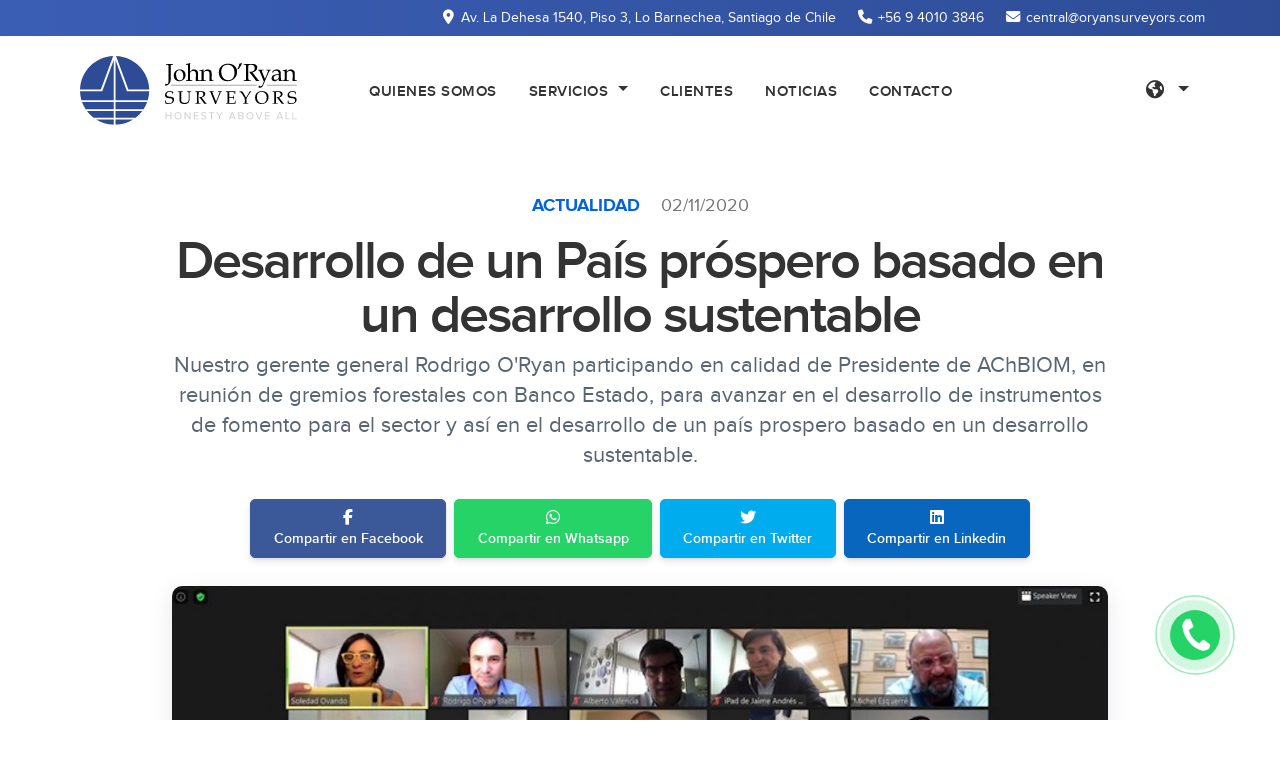

--- FILE ---
content_type: text/html; charset=UTF-8
request_url: https://www.oryansurveyors.com/45-desarrollo-de-un-pais-prospero-basado-en-un-desarrollo-sustentable
body_size: 9000
content:
<!DOCTYPE html>
<html>
<head>
    <meta charset="utf-8">
    <meta name="viewport" content="width=device-width, initial-scale=1, shrink-to-fit=no">
    <meta name="author" content="Capta360">
    <title>Desarrollo de un País próspero basado en un desarrollo sustentable</title>
    <meta name="description" content="Descripcion">
    <link type="text/css" href="https://www.oryansurveyors.com/styles.css?v=1.52" rel="stylesheet">
    <link href="/assets/img/favicon.svg" rel="icon" type="image/png">
    <link rel="stylesheet" href="https://cdnjs.cloudflare.com/ajax/libs/font-awesome/6.6.0/css/all.min.css" integrity="sha512-Kc323vGBEqzTmouAECnVceyQqyqdsSiqLQISBL29aUW4U/M7pSPA/gEUZQqv1cwx4OnYxTxve5UMg5GT6L4JJg==" crossorigin="anonymous" referrerpolicy="no-referrer" />	<meta property="og:title" content="Desarrollo de un País próspero basado en un desarrollo sustentable" />
	<meta property="og:type" content="article" />
	<meta property="og:url" content="https://www.oryansurveyors.com/45-desarrollo-de-un-pais-prospero-basado-en-un-desarrollo-sustentable?">
	<meta property="og:image" content="https://www.oryansurveyors.com/assets/img/2020/11/45-desarrollo-de-un-pais-prospero-basado-en-un-desarrollo-sustentable-104-big.jpg" />
	<meta property="og:description" content="Nuestro gerente general Rodrigo O'Ryan participando en calidad de Presidente de AChBIOM, en reunión de gremios forestales con Banco Estado, para avanzar en el desarrollo de instrumentos de fomento para el sector y así en el desarrollo de un país prospero basado en un desarrollo sustentable." />
	<meta property="og:site_name" content="John ORyan Surveyors" />
	<meta property="article:published_time" content="02/11/2020" />
	<meta property="article:section" content="Actualidad" />
</head>

<section class="bg-gradient-primary py-2 header-top d-none d-sm-block">
    <div class="container">
        <div class="row">
            <div class="col-lg-12 text-center text-lg-right">
                <span class="mr-3"><i class="fas fa-map-marker-alt fa-fw"></i> Av. La Dehesa 1540, Piso 3, Lo Barnechea, Santiago de Chile</span>
                <span class="mr-3"><i class="fas fa-phone fa-fw"></i> +56 9 4010 3846</span>
                <span class=""><i class="fas fa-envelope fa-fw"></i> central@oryansurveyors.com</span>
            </div>
        </div>
    </div>
</section>
<header class="header-global">
    <nav id="navbar-main" class="navbar navbar-main navbar-expand-lg">
        <div class="container">
            <a class="navbar-brand mr-lg-5" href="https://www.oryansurveyors.com/">
                <img src="/assets/img/logo.svg" alt="John ORyan Surveyors">
            </a>
            <button class="navbar-toggler" type="button" data-toggle="collapse" data-target="#navbar_global" aria-controls="navbar_global" aria-expanded="false" aria-label="Toggle navigation">
                <i class="fas fa-bars" style="color:#666;"></i>
            </button>
            <div class="navbar-collapse collapse" id="navbar_global">
                <div class="navbar-collapse-header">
                    <div class="row">
                        <div class="col-6 collapse-brand">
                            <a href="https://www.oryansurveyors.com/">
                                <img src="/assets/img/logo.svg" style="max-width: 180px; height: auto;">
                            </a>
                        </div>
                        <div class="col-6 collapse-close">
                            <button type="button" class="navbar-toggler" data-toggle="collapse" data-target="#navbar_global" aria-controls="navbar_global" aria-expanded="false" aria-label="Toggle navigation">
                                <span></span>
                                <span></span>
                            </button>
                        </div>
                    </div>
                </div>
                <ul class="navbar-nav navbar-nav-hover align-items-lg-center">
                    <li class="nav-item">
                        <a href="https://www.oryansurveyors.com/empresa" class="nav-link ">
                          <span class="nav-link-inner--text">Quienes Somos</span>
                        </a>
                    </li>
                    <li class="nav-item dropdown">
                        <a href="#" class="nav-link dropdown-toggle " id="navbarDropdownServicios" data-toggle="dropdown" aria-expanded="true">
                            <span class="nav-link-inner--text">Servicios</span>
                        </a>
                        <div class="dropdown-menu dropdown-menu-right show" aria-labelledby="navbarDropdownServicios">
                            <a class="dropdown-item" href="https://www.oryansurveyors.com/servicios/control-de-calidad/">
                                Control de calidad                            </a>
                            <!--
                            <a class="dropdown-item" href="https://www.oryansurveyors.com/servicios/control-de-cantidad/">
                                Control de cantidad                            </a>
                            -->
                        </div>                        
                    </li>
                    <li class="nav-item">
                        <a href="https://www.oryansurveyors.com/clientes" class="nav-link ">
                            <span class="nav-link-inner--text">Clientes</span>
                        </a>
                    </li>
                    <li class="nav-item">
                        <a href="https://www.oryansurveyors.com/noticias" class="nav-link ">
                            <span class="nav-link-inner--text">Noticias</span>
                        </a>
                    </li>
                    <li class="nav-item">
                        <a href="https://www.oryansurveyors.com/contacto" class="nav-link ">
                            <span class="nav-link-inner--text">Contacto</span>
                        </a>
                    </li>
                </ul>
                <ul class="navbar-nav align-items-lg-center ml-lg-auto">
                                        <li class="nav-item dropdown">
                        <a href="#" class="nav-link dropdown-toggle" data-toggle="dropdown" role="button">
                            <i class="fas fa-globe-americas"></i>
                        </a>
                        <div class="dropdown-menu">
                            <a href="https://www.oryansurveyors.com/" class="dropdown-item">Español</a>
                            <a href="/en" class="dropdown-item">Ingles</a>
                        </div>
                    </li>
                </ul>
            </div>
        </div>
    </nav>
</header>

<body>
<div id="fb-root"></div>
<script async defer crossorigin="anonymous" src="https://connect.facebook.net/es_LA/sdk.js#xfbml=1&version=v8.0&appId=827180874402347" nonce="Cs0Jz2WY"></script>

<style type="text/css">
.postcompleto img {
	max-width: 100%;
	height: auto;
	border-radius: 10px !important;
	box-shadow: 0 8px 24px 0 rgba(86,91,115,.15) !important;
	margin: 10px auto;
}
</style>

<div id="blog">

	<section class="pt-5">
		<div class="container">
			<div class="row justify-content-lg-center">
				<div class="col-lg-10">
					<div class="text-center">
						<div class="text-muted mb-3">
							<a class="text-uppercase font-weight-bold mr-3" href="/actualidad/">
								Actualidad							</a>
							<time datetime="" itemprop="datePublished">02/11/2020</time>
						</div>
						<div class="display-2">Desarrollo de un País próspero basado en un desarrollo sustentable</div>
						<div class="lead pt-2 pb-3">Nuestro gerente general Rodrigo O'Ryan participando en calidad de Presidente de AChBIOM, en reunión de gremios forestales con Banco Estado, para avanzar en el desarrollo de instrumentos de fomento para el sector y así en el desarrollo de un país prospero basado en un desarrollo sustentable.</div>
					</div>
					<div class="share p-2 text-center sticky-top bg-white">
						<ul class="nav justify-content-center">
        				  	<li class="nav-item m-1">
        				  	  	<a class="btn btn-primary" style="background-color: #3b5998;border-color: #3b5998;" href="https://www.facebook.com/sharer/sharer.php?u=https://www.oryansurveyors.com/45-desarrollo-de-un-pais-prospero-basado-en-un-desarrollo-sustentable?" target="_blank">
        				  	    	<i class="fab fa-facebook-f fa-fw"></i> <div class="d-none d-sm-block small">Compartir en Facebook</div>
        				  	  	</a>
        				  	</li>
        				  	<li class="nav-item m-1">
        				  	  	<a class="btn btn-success" style="background-color: #25d366;border-color: #25d366;" href="whatsapp://send?text=Desarrollo de un País próspero basado en un desarrollo sustentable >> https://www.oryansurveyors.com/45-desarrollo-de-un-pais-prospero-basado-en-un-desarrollo-sustentable?" target="_blank">
        				 	    	<i class="fab fa-whatsapp fa-fw"></i> <div class="d-none d-sm-block small">Compartir en Whatsapp</div>
        				  	  	</a>
        				  	</li>
        				  	<li class="nav-item m-1">
        				  	  	<a class="btn btn-info" style="background-color: #00acee;border-color: #00acee;" href="https://www.twitter.com/share?text=Desarrollo de un País próspero basado en un desarrollo sustentable&url=https://www.oryansurveyors.com/45-desarrollo-de-un-pais-prospero-basado-en-un-desarrollo-sustentable?&via=OryanSurveyors" target="_blank">
        				  	    	<i class="fab fa-twitter fa-fw"></i> <div class="d-none d-sm-block small">Compartir en Twitter</div>
        				  	  	</a>
        				  	</li>
        				  	<li class="nav-item m-1">
        				  	  	<a class="btn btn-success" style="background-color: #0966BF;border-color: #0966BF;" href="https://www.linkedin.com/sharing/share-offsite/?url=https://www.oryansurveyors.com/45-desarrollo-de-un-pais-prospero-basado-en-un-desarrollo-sustentable?" target="_blank">
        				 	    	<i class="fab fa-linkedin fa-fw"></i> <div class="d-none d-sm-block small">Compartir en Linkedin</div>
        				  	  	</a>
        				  	</li>
        				</ul>
					</div>

					<div class="mt-3">
													<img src="/assets/img/2020/11/45-desarrollo-de-un-pais-prospero-basado-en-un-desarrollo-sustentable-104-big.jpg" class="img-fluid rounded shadow">
											</div>

					<div class="pt-4">
						<div class="postcompleto pb-4"></div>
												<div class="tags small">
							<span class="font-weight-bold mr-3">Más sobre:</span> 
															<a href="https://www.oryansurveyors.com/tag/banco-estado/" class="btn btn-outline-primary my-1 btn-sm btn-rounded">banco estado</a>
															<a href="https://www.oryansurveyors.com/tag/rodrigo-oryan/" class="btn btn-outline-primary my-1 btn-sm btn-rounded"> rodrigo oryan</a>
															<a href="https://www.oryansurveyors.com/tag/desarrollo-sustentable/" class="btn btn-outline-primary my-1 btn-sm btn-rounded"> desarrollo sustentable</a>
															<a href="https://www.oryansurveyors.com/tag/energia-sustentable/" class="btn btn-outline-primary my-1 btn-sm btn-rounded"> energia sustentable</a>
															<a href="https://www.oryansurveyors.com/tag/sustentabilidad/" class="btn btn-outline-primary my-1 btn-sm btn-rounded"> sustentabilidad</a>
													</div>
					</div>

				</div>
			</div>
		</div>
	</section>
	
		<section class="news">
		<div class="container">
			<div class="row mt-5">
				<div class="col-lg-12 title">
					<h2><span class="font-weight-light">Más noticias</span> relacionadas</h2>
				</div>
			</div>
				<div class="pt-4 articles">
					<div class="row">
        				        				<div class="col-lg-4 mb-5">
        					<a href="https://www.oryansurveyors.com/32-las-energias-renovables-han-llegado-para-quedarse-integrarse-y-potenciarse-entre-ellas" title="" target="_self">
								<figure class="foto-block altura2 shadow" style="background-image: url('/assets/img/2020/09/32-las-energias-renovables-han-llegado-para-quedarse-integrarse-y-potenciarse-entre-ellas-86-thumb.jpg')">
																		<div class="categoria d-none d-sm-block">
										AChBIOM									</div>
								</figure>
								<h2 class="display-6">Las energías renovables han llegado para quedarse, integrarse y potenciarse entre ellas</h2>
							</a>
							<!--<div class="mt-2 d-none d-sm-block">Por Rodrigo O’Ryan Blaitt, Presidente Asociación Chilena de Biomasa A.G. Achbiom</div>-->
        				</div>
        				        				<div class="col-lg-4 mb-5">
        					<a href="https://www.oryansurveyors.com/21-los-ministros-de-agricultura-y-de-economia-buscan-fomentar-la-construccion-en-madera-como-pilar-fundamental-de-la-bioeconomia" title="" target="_self">
								<figure class="foto-block altura2 shadow" style="background-image: url('/assets/img/2020/09/21-ministros-de-agricultura-y-de-economia-se-reunen-con-los-principales-gremios-y-organismos-forestales-para-fomentar-la-bioeconomia-64-thumb.jpg')">
																		<div class="categoria d-none d-sm-block">
										AChBIOM									</div>
								</figure>
								<h2 class="display-6">Los ministros de agricultura y de economía buscan fomentar la construcción en madera como pilar fundamental de la bioeconomía</h2>
							</a>
							<!--<div class="mt-2 d-none d-sm-block">Nuestro Gerente General, Rodrigo O'Ryan, en su calidad de Presidente de la Asociación Chilena de Biomasa Achbiom AG, participó en esta importante reunión sectorial cuyo objetivo es la promoción de la construcción en madera.</div>-->
        				</div>
        				        				<div class="col-lg-4 mb-5">
        					<a href="https://www.oryansurveyors.com/87-tecnologia-para-el-desarrollo-de-una-bioeconomia-o-economia-verde" title="" target="_self">
								<figure class="foto-block altura2 shadow" style="background-image: url('/assets/img/2021/08/87-tecnologia-para-el-desarrollo-de-una-bioeconomia-o-economia-verde-204-thumb.jpg')">
																			<div class="boton-play">
											<i class="fas fa-play-circle text-white"></i>
										</div>
																		<div class="categoria d-none d-sm-block">
										Videos									</div>
								</figure>
								<h2 class="display-6">Tecnología para el Desarrollo de una Bioeconomía ó Economía Verde</h2>
							</a>
							<!--<div class="mt-2 d-none d-sm-block">Entrevista en Bio Bio TV a Rodrigo O'Ryan en calidad de Presidente de la Asociación Chilena de Biomasa acerca de la Herramientas para Trazabilidad de Madera "Buena Madera" lanzada por los principales gremios forestales de Chile, la cual apunta a robustecer la regulación para el Desarrollo de una Bioeconomía, pilar fundamental para lograr un Mundo Verde.</div>-->
        				</div>
        				        				<div class="col-lg-4 mb-5">
        					<a href="https://www.oryansurveyors.com/89-creacion-e-incorporacion-de-nuevas-tecnologias-para-el-desarrollo-sustentable-y-eficiente-de-la-bioeconomia-circular-generada-por-el-sector-forestal" title="" target="_self">
								<figure class="foto-block altura2 shadow" style="background-image: url('/assets/img/2021/11/89-transformacion-digital-y-nuevas-tecnologias-para-la-productividad-y-proteccion-de-los-bosques-219-thumb.jpg')">
																			<div class="boton-play">
											<i class="fas fa-play-circle text-white"></i>
										</div>
																		<div class="categoria d-none d-sm-block">
										Videos									</div>
								</figure>
								<h2 class="display-6">Creación e incorporación de nuevas tecnologías para el desarrollo sustentable y eficiente de la bioeconomía circular generada por el sector forestal</h2>
							</a>
							<!--<div class="mt-2 d-none d-sm-block">Los desafíos asociados al desarrollo de un Mundo Verde y Bioeconomía desde el sector forestal, requiere seguir avanzando en nuevos sistemas y tecnologías asociadas a la medición de lo largo de la cadena.</div>-->
        				</div>
        				        				<div class="col-lg-4 mb-5">
        					<a href="https://www.oryansurveyors.com/37-que-es-la-biomasa-y-como-funciona" title="" target="_self">
								<figure class="foto-block altura2 shadow" style="background-image: url('/assets/img/2020/10/37-que-es-la-biomasa-y-como-funciona-93-thumb.jpg')">
																			<div class="boton-play">
											<i class="fas fa-play-circle text-white"></i>
										</div>
																		<div class="categoria d-none d-sm-block">
										Videos									</div>
								</figure>
								<h2 class="display-6">¿Qué es la Biomasa y cómo funciona?</h2>
							</a>
							<!--<div class="mt-2 d-none d-sm-block">La biomasa es una energía renovable a base de materia orgánica que, si bien hace unos años aún no era del todo conocida, ya está consolidada como una de las opciones que manejan los consumidores a la hora de generar calor.</div>-->
        				</div>
        				        				<div class="col-lg-4 mb-5">
        					<a href="https://www.oryansurveyors.com/63-hidrogeno-verde-las-oportunidades-que-tiene-la-biomasa-para-producir-este-recurso-energetico" title="" target="_self">
								<figure class="foto-block altura2 shadow" style="background-image: url('/assets/img/2021/02/63-hidrogeno-verde-las-oportunidades-que-tiene-la-biomasa-para-producir-este-recurso-energetico-138-thumb.jpg')">
																		<div class="categoria d-none d-sm-block">
										Sector Forestal									</div>
								</figure>
								<h2 class="display-6">Hidrógeno verde, las oportunidades que tiene la biomasa para producir este recurso energético</h2>
							</a>
							<!--<div class="mt-2 d-none d-sm-block">Rodrigo O’Ryan, presidente del gremio del sector (AchBIOM), destaca a ELECTRICIDAD el potencial de esta fuente de generación, en aplicaciones para el sector forestal.</div>-->
        				</div>
        									</div>
				</div>

		</div>
	</section>
	
</div>

<div class="footer-global footer-sm small border-top section">

    <!-- FORMULARIO NEWSLETTER MAILCHIMP
    <section class="section border-top">
        <div class="container">
            <div class="col text-center">
                <link href="//cdn-images.mailchimp.com/embedcode/horizontal-slim-10_7.css" rel="stylesheet" type="text/css">
                <style type="text/css">
                    #mc_embed_signup{clear:left; font: 16px Helvetica,Arial,sans-serif; width:100%;}
                    /* Add your own Mailchimp form style overrides in your site stylesheet or in this style block.
                       We recommend moving this block and the preceding CSS link to the HEAD of your HTML file. */
                </style>
                <div id="mc_embed_signup">
                    <h5 class="display-5 mb-2">Suscríbase a Nuestro Newsletter</h5>
                    <form action="https://oryansurveyors.us2.list-manage.com/subscribe/post?u=d69c4544f4da52dd6401a1f56&amp;id=b84d31d2e4" method="post" id="mc-embedded-subscribe-form" name="mc-embedded-subscribe-form" class="validate" target="_blank" novalidate>
                        <div id="mc_embed_signup_scroll">
                            <input type="email" value="" name="EMAIL" class="email" id="mce-EMAIL" placeholder="Tu email" required>
                            <div style="position: absolute; left: -5000px;" aria-hidden="true">
                                <input type="text" name="b_d69c4544f4da52dd6401a1f56_b84d31d2e4" tabindex="-1" value="">
                            </div>
                            <div class="clear">
                                <input type="submit" value="Suscribirme" name="Suscribirme" id="mc-embedded-subscribe" class="button">
                            </div>
                        </div>
                    </form>
                </div>
            </div>
        </div>
    </section>
    -->

    <section class="container">
        <div class="row">
            <div class="col-lg-2 mb-4 pr-lg-4 d-none d-sm-block">
                <a href="https://www.oryansurveyors.com/">
                    <img src="/assets/img/favicon.svg" class="img-perfil-sm">
                </a>
            </div>
            <div class="col-lg-3 my-2">
                <h6>Sobre nosotros</h6>
                <ul class="mt-1 nav flex-column">
                    <li class="nav-item">
                        <a class="nav-link p-0 pt-2" href="https://www.oryansurveyors.com/empresa">
                            Quienes Somos                        </a>
                    </li>
                    <li class="nav-item">
                        <a class="nav-link p-0 pt-2" href="https://www.oryansurveyors.com/servicios">
                            Servicios                        </a>
                    </li>
                    <li class="nav-item">
                        <a class="nav-link p-0 pt-2" href="https://www.oryansurveyors.com/clientes">
                            Clientes                        </a>
                    </li>
                    <li class="nav-item">
                        <a class="nav-link p-0 pt-2" href="https://www.oryansurveyors.com/contacto">
                            Contacto                        </a>
                    </li>
                    <li class="nav-item">
                        <a class="nav-link p-0 pt-2" href="https://www.oryansurveyors.com/denuncias/">
                            Denuncias y reclamos                        </a>
                    </li>
                </ul>
            </div>
            <div class="col-lg-3 my-2">
                <h6>Noticias</h6>
                <ul class="mt-1 nav flex-column">
                                        <li class="nav-item">
                        <a class="nav-link p-0 pt-2" href="/achbiom/">AChBIOM</a>
                    </li>
                                        <li class="nav-item">
                        <a class="nav-link p-0 pt-2" href="/actualidad/">Actualidad</a>
                    </li>
                                        <li class="nav-item">
                        <a class="nav-link p-0 pt-2" href="/conferencias/">Conferencias</a>
                    </li>
                                        <li class="nav-item">
                        <a class="nav-link p-0 pt-2" href="/sector-forestal/">Sector Forestal</a>
                    </li>
                                        <li class="nav-item">
                        <a class="nav-link p-0 pt-2" href="/videos/">Videos</a>
                    </li>
                                        <li class="nav-item">
                        <a class="nav-link font-weight-bold text-primary p-0 pt-2" href="https://www.oryansurveyors.com/noticias">
                            Ver todas
                        </a>
                    </li>
                </ul>
            </div>
            <div class="col-lg-4 my-2">
                <h6>Contacto</h6>
                <ul class="mt-1 nav flex-column">
                    <li class="nav-item">
                        <a class="nav-link p-0 pt-2" href="https://www.google.com.ar/maps/place/Merced+380,+Oficina+71,+Santiago,+Regi%C3%B3n+Metropolitana,+Chile/@-33.4376597,-70.644952,17z/data=!3m1!4b1!4m5!3m4!1s0x9662c598e119d765:0x74d45a71151a7809!8m2!3d-33.4376597!4d-70.6427633" target="_blank">
                            <i class="fas fa-map-marker-alt fa-fw"></i> Av. La Dehesa 1540, Piso 3, Lo Barnechea, Santiago de Chile                        </a>
                    </li>
                    <li class="nav-item">
                        <a class="nav-link p-0 pt-2" href="tel:+56940103846">
                            <i class="fas fa-phone fa-fw"></i> +56 9 4010 3846                        </a>
                    </li>
                    <li class="nav-item">
                        <a class="nav-link p-0 pt-2" href="mailto:central@oryansurveyors.com">
                            <i class="fas fa-envelope fa-fw"></i> central@oryansurveyors.com                        </a>
                    </li>
                </ul>
                <div class="mt-4">
                    <a class="text-dark" href="https://www.facebook.com/oryansurveyors" target="_blank" data-toggle="tooltip" data-placement="top" data-original-title="Seguinos en Facebook">
                        <span class="fa-stack" style="vertical-align: top;">
                            <i class="fas fa-circle fa-stack-2x"></i>
                            <i class="fab fa-facebook-f fa-stack-1x text-white"></i>
                        </span>
                    </a>
                    <a class="text-dark" href="https://www.youtube.com/@oryansurveyors" target="_blank" data-toggle="tooltip" data-placement="top" data-original-title="Seguinos en Youtube">
                        <span class="fa-stack" style="vertical-align: top;">
                            <i class="fas fa-circle fa-stack-2x"></i>
                            <i class="fab fa-youtube fa-stack-1x text-white"></i>
                        </span>
                    </a>
                    <a class="text-dark" href="https://www.instagram.com/oryansurveyors/" target="_blank" data-toggle="tooltip" data-placement="top" data-original-title="Seguinos en Instagram">
                        <span class="fa-stack" style="vertical-align: top;">
                            <i class="fas fa-circle fa-stack-2x"></i>
                            <i class="fab fa-instagram fa-stack-1x text-white"></i>
                        </span>
                    </a>
                    <a class="text-dark" href="https://www.twitter.com/oryansurveyors" target="_blank" data-toggle="tooltip" data-placement="top" data-original-title="Seguinos en Twitter">
                        <span class="fa-stack" style="vertical-align: top;">
                            <i class="fas fa-circle fa-stack-2x"></i>
                            <i class="fab fa-twitter fa-stack-1x text-white"></i>
                        </span>
                    </a>
                    <a class="text-dark" href="https://www.linkedin.com/company/oryansurveyors" target="_blank" data-toggle="tooltip" data-placement="top" data-original-title="Seguinos en Linkedin">
                        <span class="fa-stack" style="vertical-align: top;">
                            <i class="fas fa-circle fa-stack-2x"></i>
                            <i class="fab fa-linkedin-in fa-stack-1x text-white"></i>
                        </span>
                    </a>
                </div>
            </div>
        </div>
    </section>
</div>

<div class="bg-gradient-primary text-white small">
    <div class="container">
        <div class="row align-items-center">
            <div class="col-lg-12 text-center text-md-left my-3">
                <b>John ORyan Surveyors</b> &copy;<span id="fecha"></span>. Todos los derechos reservados            </div>
        </div>
    </div>
</div><script>
var d = new Date();
    var n = d.getFullYear();
    document.getElementById("fecha").innerHTML = n;
</script>

<!-- Global site tag (gtag.js) - Google Analytics -->
<script async src="https://www.googletagmanager.com/gtag/js?id=UA-176452897-1"></script>
<script>
  window.dataLayer = window.dataLayer || [];
  function gtag(){dataLayer.push(arguments);}
  gtag('js', new Date());

  gtag('config', 'UA-176452897-1');
</script>

<style type="text/css">
.cbh-phone {
    position: fixed;
    right: 10px;
    bottom: 10px;
    visibility: hidden;
    background-color: transparent;
    width: 200px;
    height: 200px;
    cursor: pointer;
    z-index: 99;
    -webkit-backface-visibility: hidden;
    -webkit-transform: translateZ(0);
    -webkit-transition: visibility .5s;
    -moz-transition: visibility .5s;
    -o-transition: visibility .5s;
    transition: visibility .5s;
}
.cbh-phone {
    position: fixed;
    right: 10px;
    bottom: 10px;
    visibility: hidden;
    background-color: transparent;
    width: 200px;
    height: 200px;
    cursor: pointer;
    z-index: 99;
    -webkit-backface-visibility: hidden;
    -webkit-transform: translateZ(0);
    -webkit-transition: visibility .5s;
    -moz-transition: visibility .5s;
    -o-transition: visibility .5s;
    transition: visibility .5s;
}

#kmacb {
    position: fixed;
    display: none;
    background-color: transparent;
    width: 160px;
    height: 160px;
    z-index: 200000!important;
    -webkit-backface-visibility: hidden;
    -webkit-transform: translateZ(0);
    -webkit-transition: visibility .5s;
    -moz-transition: visibility .5s;
    -o-transition: visibility .5s;
    transition: visibility .5s;
    right: 15px;
    bottom: 15px;
}
.cbh-phone{position:fixed;      right: -50px;
    bottom: -55px; visibility:hidden;background-color:transparent;width:200px;height:200px;cursor:pointer;z-index:99;-webkit-backface-visibility:hidden;-webkit-transform:translateZ(0);-webkit-transition:visibility .5s;-moz-transition:visibility .5s;-o-transition:visibility .5s;transition:visibility .5s}
.cbh-phone.cbh-show{visibility:visible}@-webkit-keyframes fadeInRight{0%{opacity:0;-webkit-transform:translate3d(100%,0,0);transform:translate3d(100%,0,0)}100%{opacity:1;-webkit-transform:none;transform:none}}@keyframes fadeInRight{0%{opacity:0;-webkit-transform:translate3d(100%,0,0);-ms-transform:translate3d(100%,0,0);transform:translate3d(100%,0,0)}100%{opacity:1;-webkit-transform:none;-ms-transform:none;transform:none}}@-webkit-keyframes fadeInRightBig{0%{opacity:0;-webkit-transform:translate3d(2000px,0,0);transform:translate3d(2000px,0,0)}100%{opacity:1;-webkit-transform:none;transform:none}}@-webkit-keyframes fadeOutRight{0%{opacity:1}100%{opacity:0;-webkit-transform:translate3d(100%,0,0);transform:translate3d(100%,0,0)}}@keyframes fadeOutRight{0%{opacity:1}100%{opacity:0;-webkit-transform:translate3d(100%,0,0);-ms-transform:translate3d(100%,0,0);transform:translate3d(100%,0,0)}}.fadeOutRight{-webkit-animation-name:fadeOutRight;animation-name:fadeOutRight}
.cbh-phone.cbh-static1{opacity:.6}
.cbh-phone.cbh-hover1{opacity:1}
.cbh-ph-circle{width:110px;height:110px;top:40px;left:40px;position:absolute;background-color:transparent;-webkit-border-radius:100%;-moz-border-radius:100%;border-radius:100%;border:2px solid rgba(30,30,30,.4);opacity:.1;-webkit-animation:cbh-circle-anim 1.2s infinite ease-in-out;-moz-animation:cbh-circle-anim 1.2s infinite ease-in-out;-ms-animation:cbh-circle-anim 1.2s infinite ease-in-out;-o-animation:cbh-circle-anim 1.2s infinite ease-in-out;animation:cbh-circle-anim 1.2s infinite ease-in-out;-webkit-transition:all .5s;-moz-transition:all .5s;-o-transition:all .5s;transition:all .5s}
.cbh-phone.cbh-active .cbh-ph-circle1{-webkit-animation:cbh-circle-anim 1.1s infinite ease-in-out!important;-moz-animation:cbh-circle-anim 1.1s infinite ease-in-out!important;-ms-animation:cbh-circle-anim 1.1s infinite ease-in-out!important;-o-animation:cbh-circle-anim 1.1s infinite ease-in-out!important;animation:cbh-circle-anim 1.1s infinite ease-in-out!important}
.cbh-phone.cbh-static .cbh-ph-circle{-webkit-animation:cbh-circle-anim 2.2s infinite ease-in-out!important;-moz-animation:cbh-circle-anim 2.2s infinite ease-in-out!important;-ms-animation:cbh-circle-anim 2.2s infinite ease-in-out!important;-o-animation:cbh-circle-anim 2.2s infinite ease-in-out!important;animation:cbh-circle-anim 2.2s infinite ease-in-out!important}
.cbh-phone.cbh-hover .cbh-ph-circle{border-color:rgba(0,175,242,1);opacity:.5}
.cbh-phone.cbh-green.cbh-hover .cbh-ph-circle{border-color:rgba(117,235,80,1);opacity:.5}
.cbh-phone.cbh-green .cbh-ph-circle{border-color:rgba(0,175,242,1);opacity:.5}
.cbh-phone.cbh-gray.cbh-hover .cbh-ph-circle{border-color:rgba(204,204,204,1);opacity:.5}
.cbh-phone.cbh-gray .cbh-ph-circle{border-color:rgba(117,235,80,1);opacity:.5}
.cbh-ph-circle-fill{width:74px;height:74px;top:58px;left:58px;position:absolute;background-color:#000;-webkit-border-radius:100%;-moz-border-radius:100%;border-radius:100%;border:2px solid transparent;opacity:.1;-webkit-animation:cbh-circle-fill-anim 2.3s infinite ease-in-out;-moz-animation:cbh-circle-fill-anim 2.3s infinite ease-in-out;-ms-animation:cbh-circle-fill-anim 2.3s infinite ease-in-out;-o-animation:cbh-circle-fill-anim 2.3s infinite ease-in-out;animation:cbh-circle-fill-anim 2.3s infinite ease-in-out;-webkit-transition:all .5s;-moz-transition:all .5s;-o-transition:all .5s;transition:all .5s}
.cbh-phone.cbh-active .cbh-ph-circle-fill{-webkit-animation:cbh-circle-fill-anim 1.7s infinite ease-in-out!important;-moz-animation:cbh-circle-fill-anim 1.7s infinite ease-in-out!important;-ms-animation:cbh-circle-fill-anim 1.7s infinite ease-in-out!important;-o-animation:cbh-circle-fill-anim 1.7s infinite ease-in-out!important;animation:cbh-circle-fill-anim 1.7s infinite ease-in-out!important}
.cbh-phone.cbh-static .cbh-ph-circle-fill{-webkit-animation:cbh-circle-fill-anim 2.3s infinite ease-in-out!important;-moz-animation:cbh-circle-fill-anim 2.3s infinite ease-in-out!important;-ms-animation:cbh-circle-fill-anim 2.3s infinite ease-in-out!important;-o-animation:cbh-circle-fill-anim 2.3s infinite ease-in-out!important;animation:cbh-circle-fill-anim 2.3s infinite ease-in-out!important;opacity:0!important}         .cbh-phone.cbh-hover .cbh-ph-circle-fill{background-color:rgba(0,175,242,.5);opacity:.75!important}
.cbh-phone.cbh-green.cbh-hover .cbh-ph-circle-fill{background-color:rgba(117,235,80,.5);opacity:.75!important}
.cbh-phone.cbh-green .cbh-ph-circle-fill{background-color:rgba(0,175,242,.5);opacity:.75!important}
.cbh-phone.cbh-gray.cbh-hover .cbh-ph-circle-fill{background-color:rgba(204,204,204,.5);opacity:.75!important}
.cbh-phone.cbh-gray .cbh-ph-circle-fill{background-color:rgba(117,235,80,.5);opacity:1!important}
.cbh-ph-img-circle1{width:50px;height:50px;top:70px;left:70px;position:absolute;background-image:url([data-uri]);background-size: 40px 40px;background-color:rgba(30,30,30,.1);background-position:center center;background-repeat:no-repeat;-webkit-border-radius:100%;-moz-border-radius:100%;border-radius:100%;border:2px solid transparent;opacity:1;-webkit-animation:cbh-circle-img-anim 1s infinite ease-in-out;-moz-animation:cbh-circle-img-anim 1s infinite ease-in-out;-ms-animation:cbh-circle-img-anim 1s infinite ease-in-out;-o-animation:cbh-circle-img-anim 1s infinite ease-in-out;animation:cbh-circle-img-anim 1s infinite ease-in-out}
.cbh-phone.cbh-active .cbh-ph-img-circle1{-webkit-animation:cbh-circle-img-anim 1s infinite ease-in-out!important;-moz-animation:cbh-circle-img-anim 1s infinite ease-in-out!important;-ms-animation:cbh-circle-img-anim 1s infinite ease-in-out!important;-o-animation:cbh-circle-img-anim 1s infinite ease-in-out!important;animation:cbh-circle-img-anim 1s infinite ease-in-out!important}
.cbh-phone.cbh-static .cbh-ph-img-circle1{-webkit-animation:cbh-circle-img-anim 0s infinite ease-in-out!important;-moz-animation:cbh-circle-img-anim 0s infinite ease-in-out!important;-ms-animation:cbh-circle-img-anim 0s infinite ease-in-out!important;-o-animation:cbh-circle-img-anim 0s infinite ease-in-out!important;animation:cbh-circle-img-anim 0s infinite ease-in-out!important}
.cbh-phone.cbh-hover .cbh-ph-img-circle1{background-color:rgba(0,175,242,1)}
.cbh-phone.cbh-green.cbh-hover .cbh-ph-img-circle1:hover{background-color:rgba(117,235,80,1)}
.cbh-phone.cbh-green .cbh-ph-img-circle1{background-color:rgba(0,175,242,1)}
.cbh-phone.cbh-green .cbh-ph-img-circle1{background-color:rgba(0,175,242,1)}
.cbh-phone.cbh-gray.cbh-hover .cbh-ph-img-circle1{background-color:rgba(204,204,204,1)}
.cbh-phone.cbh-gray .cbh-ph-img-circle1{background-color:rgba(117,235,80,1)}@-moz-keyframes cbh-circle-anim{0%{-moz-transform:rotate(0deg) scale(0.5) skew(1deg);opacity:.1;-moz-opacity:.1;-webkit-opacity:.1;-o-opacity:.1}30%{-moz-transform:rotate(0deg) scale(.7) skew(1deg);opacity:.5;-moz-opacity:.5;-webkit-opacity:.5;-o-opacity:.5}100%{-moz-transform:rotate(0deg) scale(1) skew(1deg);opacity:.6;-moz-opacity:.6;-webkit-opacity:.6;-o-opacity:.1}}@-webkit-keyframes cbh-circle-anim{0%{-webkit-transform:rotate(0deg) scale(0.5) skew(1deg);-webkit-opacity:.1}30%{-webkit-transform:rotate(0deg) scale(.7) skew(1deg);-webkit-opacity:.5}100%{-webkit-transform:rotate(0deg) scale(1) skew(1deg);-webkit-opacity:.1}}@-o-keyframes cbh-circle-anim{0%{-o-transform:rotate(0deg) kscale(0.5) skew(1deg);-o-opacity:.1}30%{-o-transform:rotate(0deg) scale(.7) skew(1deg);-o-opacity:.5}100%{-o-transform:rotate(0deg) scale(1) skew(1deg);-o-opacity:.1}}@keyframes cbh-circle-anim{0%{transform:rotate(0deg) scale(0.5) skew(1deg);opacity:.1}30%{transform:rotate(0deg) scale(.7) skew(1deg);opacity:.5}100%{transform:rotate(0deg) scale(1) skew(1deg);opacity:.1}}@-moz-keyframes cbh-circle-fill-anim{0%{-moz-transform:rotate(0deg) scale(0.7) skew(1deg);opacity:.2}50%{-moz-transform:rotate(0deg) -moz-scale(1) skew(1deg);opacity:.2}100%{-moz-transform:rotate(0deg) scale(0.7) skew(1deg);opacity:.2}}@-webkit-keyframes cbh-circle-fill-anim{0%{-webkit-transform:rotate(0deg) scale(0.7) skew(1deg);opacity:.2}50%{-webkit-transform:rotate(0deg) scale(1) skew(1deg);opacity:.2}100%{-webkit-transform:rotate(0deg) scale(0.7) skew(1deg);opacity:.2}}@-o-keyframes cbh-circle-fill-anim{0%{-o-transform:rotate(0deg) scale(0.7) skew(1deg);opacity:.2}50%{-o-transform:rotate(0deg) scale(1) skew(1deg);opacity:.2}100%{-o-transform:rotate(0deg) scale(0.7) skew(1deg);opacity:.2}}@keyframes cbh-circle-fill-anim{0%{transform:rotate(0deg) scale(0.7) skew(1deg);opacity:.2}50%{transform:rotate(0deg) scale(1) skew(1deg);opacity:.2}100%{transform:rotate(0deg) scale(0.7) skew(1deg);opacity:.2}}@keyframes cbh-circle-img-anim{0%{transform:rotate(0deg) scale(1) skew(1deg)}10%{transform:rotate(-25deg) scale(1) skew(1deg)}20%{transform:rotate(25deg) scale(1) skew(1deg)}30%{transform:rotate(-25deg) scale(1) skew(1deg)}40%{transform:rotate(25deg) scale(1) skew(1deg)}100%,50%{transform:rotate(0deg) scale(1) skew(1deg)}}@-moz-keyframes cbh-circle-img-anim{0%{transform:rotate(0deg) scale(1) skew(1deg)}10%{-moz-transform:rotate(-25deg) scale(1) skew(1deg)}20%{-moz-transform:rotate(25deg) scale(1) skew(1deg)}30%{-moz-transform:rotate(-25deg) scale(1) skew(1deg)}40%{-moz-transform:rotate(25deg) scale(1) skew(1deg)}100%,50%{-moz-transform:rotate(0deg) scale(1) skew(1deg)}}@-webkit-keyframes cbh-circle-img-anim{0%{-webkit-transform:rotate(0deg) scale(1) skew(1deg)}10%{-webkit-transform:rotate(-25deg) scale(1) skew(1deg)}20%{-webkit-transform:rotate(25deg) scale(1) skew(1deg)}30%{-webkit-transform:rotate(-25deg) scale(1) skew(1deg)}40%{-webkit-transform:rotate(25deg) scale(1) skew(1deg)}100%,50%{-webkit-transform:rotate(0deg) scale(1) skew(1deg)}}@-o-keyframes cbh-circle-img-anim{0%{-o-transform:rotate(0deg) scale(1) skew(1deg)}10%{-o-transform:rotate(-25deg) scale(1) skew(1deg)}20%{-o-transform:rotate(25deg) scale(1) skew(1deg)}30%{-o-transform:rotate(-25deg) scale(1) skew(1deg)}40%{-o-transform:rotate(25deg) scale(1) skew(1deg)}100%,50%{-o-transform:rotate(0deg) scale(1) skew(1deg)}}
.cbh-ph-img-circle1 {}
.cbh-phone.cbh-green .cbh-ph-circle {border-color: #25D366}
.cbh-phone.cbh-green .cbh-ph-circle-fill {background-color: #25D366;}
.cbh-phone.cbh-green .cbh-ph-img-circle1 {background-color:#25D366;}

.kmacb__manager-border {
    position: absolute;
    width: 75px;
    height: 75px;
    top: 50%;
    left: 50%;
    margin-top: -39.5px;
    margin-left: -39.5px;
    border-radius: 100%;
    border: 2px solid #ffe787;
    -webkit-animation: kmacb__manager-border-anim 1.5s ease-in-out .5s infinite;
    -moz-animation: kmacb__manager-border-anim 1.5s ease-in-out .5s infinite;
    -ms-animation: kmacb__manager-border-anim 1.5s ease-in-out .5s infinite;
    -o-animation: kmacb__manager-border-anim 1.5s ease-in-out .5s infinite;
    animation: kmacb__manager-border-anim 1.5s ease-in-out .5s infinite;
    opacity: .8;
    transform-origin: center;
}
.kmacb__manager-fill {
    background: #52aff7 center bottom no-repeat;
    position: absolute;
    width: 75px;
    height: 75px;
    top: 50%;
    left: 50%;
    margin-top: -37.5px;
    margin-left: -37.5px;
    border-radius: 100%;
    opacity: .5;
    -webkit-animation: kmacb__manager-fill-anim 1.5s ease-in-out infinite;
    -moz-animation: kmacb__manager-fill-anim 1.5s ease-in-out infinite;
    -ms-animation: kmacb__manager-fill-anim 1.5s ease-in-out infinite;
    -o-animation: kmacb__manager-fill-anim 1.5s ease-in-out infinite;
    animation: kmacb__manager-fill-anim 1.5s ease-in-out infinite;
    transform-origin: center;
}
.kmacb__manager-circle {
    background: #52aff7;
    position: absolute;
    width: 120px;
    height: 120px;
    top: 50%;
    left: 50%;
    margin-top: -60px;
    margin-left: -60px;
    border-radius: 100%;
}
</style>
<div class="phone-call cbh-phone cbh-green cbh-show cbh-static" id="clbh_phone_div" style="position: fixed; bottom: -20px; right: -20px; z-index: 1080;">
    <a id="WhatsApp-button" href="https://api.whatsapp.com/send?phone=56940103846" target="_blank" class="phoneJs">
        <div class="cbh-ph-circle"></div>
        <div class="cbh-ph-circle-fill"></div>
        <div class="cbh-ph-img-circle1"></div>
    </a>
</div>

<script src="https://code.jquery.com/jquery-3.3.1.min.js" crossorigin="anonymous"></script>
<script src="https://cdnjs.cloudflare.com/ajax/libs/popper.js/1.14.3/umd/popper.min.js" integrity="sha384-ZMP7rVo3mIykV+2+9J3UJ46jBk0WLaUAdn689aCwoqbBJiSnjAK/l8WvCWPIPm49" crossorigin="anonymous"></script>
<script src="https://stackpath.bootstrapcdn.com/bootstrap/4.1.3/js/bootstrap.min.js" integrity="sha384-ChfqqxuZUCnJSK3+MXmPNIyE6ZbWh2IMqE241rYiqJxyMiZ6OW/JmZQ5stwEULTy" crossorigin="anonymous"></script>

<script src="/assets/js/argon.min.js"></script>

</body>
</html>

--- FILE ---
content_type: text/css
request_url: https://www.oryansurveyors.com/styles.css?v=1.52
body_size: 44255
content:
:root
{
    --blue: #5e72e4;
    --indigo: #5603ad;
    --purple: #8965e0;
    --pink: #f3a4b5;
    --red: #f5365c;
    --orange: #fb6340;
    --yellow: #ffd600;
    --green: #1ed760;
    --teal: #11cdef;
    --cyan: #2bffc6;
    --white: #fff;
    --gray: #8898aa;
    --gray-dark: #32325d;
    --light: #ced4da;
    --lighter: #e9ecef;
    --primary: #0263e0;
    --secondary: #f4f5f7;
    --success: #1ed760;
    --info: #11cdef;
    --warning: #fb6340;
    --danger: #f5365c;
    --light: #adb5bd;
    --dark: #212529;
    --default: #172b4d;
    --white: #fff;
    --neutral: #fff;
    --darker: black;
    --breakpoint-xs: 0;
    --breakpoint-sm: 576px;
    --breakpoint-md: 768px;
    --breakpoint-lg: 992px;
    --breakpoint-xl: 1200px;
    --font-family-sans-serif: -apple-system, BlinkMacSystemFont, 'Segoe UI', Roboto, 'Helvetica Neue', Arial, 'Noto Sans', sans-serif, 'Apple Color Emoji', 'Segoe UI Emoji', 'Segoe UI Symbol', 'Noto Color Emoji';
    --font-family-monospace: SFMono-Regular, Menlo, Monaco, Consolas, 'Liberation Mono', 'Courier New', monospace;
}

*,
*::before,
*::after
{
    box-sizing: border-box;
}

html
{
    font-family: sans-serif;
    line-height: 1.15;

    -webkit-text-size-adjust: 100%;
    -webkit-tap-highlight-color: rgba(0, 0, 0, 0);
}

article,
aside,
figcaption,
figure,
footer,
header,
hgroup,
main,
nav,
section
{
    display: block;
}

body
{
    font-family: 'proximanova-regular',"Helvetica Neue","Helvetica","Arial",sans-serif;
    font-size: 18px;
    line-height: 1.4;
    margin: 0;
    text-align: left;
    color: #5a6572;
    background-color: #FFF;
    font-variant-ligatures: none;
    -webkit-font-variant-ligatures: none;
    -webkit-font-smoothing: antialiased;
    -webkit-text-stroke: 1px transparent;
    text-rendering: optimizeLegibility;
    -moz-osx-font-smoothing: grayscale;
    font-smoothing: antialiased;
    text-shadow: 0 0 1px rgba(0,0,0,0.01);
}

@media (max-width: 750px) {
    body { 
        font-size: 18px; 
    }
}

[tabindex='-1']:focus
{
    outline: 0 !important;
}

hr
{
    overflow: visible;

    box-sizing: content-box;
    height: 0;
}

h1,
h2,
h3,
h4,
h5,
h6
{
    margin: 0;
}

p { 
    margin-top: .8rem;
    margin-bottom: .8rem;
}
@media (max-width: 750px) {
    p { 
        margin-top: 0.6rem;
        margin-bottom: 0.6rem;
    } 
}

abbr[title],
abbr[data-original-title]
{
    cursor: help;
            text-decoration: underline;
            text-decoration: underline dotted;

    border-bottom: 0;

    -webkit-text-decoration: underline dotted;
    text-decoration-skip-ink: none;
}

address
{
    font-style: normal;
    line-height: inherit;

    margin-bottom: 1rem;
}

ol,
ul,
dl
{
    margin-top: 0;
    margin-bottom: 1rem;
}

ol ol,
ul ul,
ol ul,
ul ol
{
    margin-bottom: 0;
}

dt
{
    font-weight: 600;
}

dd
{
    margin-bottom: .5rem;
    margin-left: 0;
}

blockquote
{
    margin: 0 0 1rem;
}

b,
strong
{
    font-weight: 700;
}

small
{
    font-size: 85%;
}

sub,
sup
{
    font-size: 75%;
    line-height: 0;

    position: relative;

    vertical-align: baseline;
}

sub
{
    bottom: -.25em;
}

sup
{
    top: -.5em;
}

a {
    text-decoration: none;
    color: #0263e0;
    background-color: transparent;
}
a:hover {
    text-decoration: none;
    color: #3368ce;
}

a:not([href]):not([tabindex])
{
    text-decoration: none;
}
a:not([href]):not([tabindex]):hover,
a:not([href]):not([tabindex]):focus
{
    text-decoration: none;
}
a:not([href]):not([tabindex]):focus
{
    outline: 0;
}

pre,
code,
kbd,
samp
{
    font-family: SFMono-Regular, Menlo, Monaco, Consolas, 'Liberation Mono', 'Courier New', monospace;
    font-size: 1em;
}

pre
{
    overflow: auto;

    margin-top: 0;
    margin-bottom: 1rem;
}

figure
{
    margin: 0 0 1rem;
}

img
{
    vertical-align: middle;

    border-style: none;
}

svg
{
    overflow: hidden;

    vertical-align: middle;
}

table
{
    border-collapse: collapse;
}

caption
{
    padding-top: 1rem;
    padding-bottom: 1rem;

    caption-side: bottom;

    text-align: left;

    color: #8898aa;
}

th
{
    text-align: inherit;
}

label
{
    display: inline-block;

    margin-bottom: .5rem;
}

button
{
    border-radius: 0;
}

button:focus
{
    outline: 1px dotted;
    outline: 5px auto -webkit-focus-ring-color;
}

input,
button,
select,
optgroup,
textarea
{
    font-family: inherit;
    font-size: inherit;
    line-height: inherit;

    margin: 0;
}

button,
input
{
    overflow: visible;
}

button,
select
{
    text-transform: none;
}

select
{
    word-wrap: normal;
}

button,
[type='button'],
[type='reset'],
[type='submit']
{
    -webkit-appearance: button;
}

button:not(:disabled),
[type='button']:not(:disabled),
[type='reset']:not(:disabled),
[type='submit']:not(:disabled)
{
    cursor: pointer;
}

button::-moz-focus-inner,
[type='button']::-moz-focus-inner,
[type='reset']::-moz-focus-inner,
[type='submit']::-moz-focus-inner
{
    padding: 0;

    border-style: none;
}

input[type='radio'],
input[type='checkbox']
{
    box-sizing: border-box;
    padding: 0;
}

input[type='date'],
input[type='time'],
input[type='datetime-local'],
input[type='month']
{
    -webkit-appearance: listbox;
}

textarea
{
    overflow: auto;

    resize: vertical;
}

fieldset
{
    min-width: 0;
    margin: 0;
    padding: 0;

    border: 0;
}

legend
{
    font-size: 1.5rem;
    line-height: inherit;

    display: block;

    width: 100%;
    max-width: 100%;
    margin-bottom: .5rem;
    padding: 0;

    white-space: normal;

    color: inherit;
}

progress
{
    vertical-align: baseline;
}

[type='number']::-webkit-inner-spin-button,
[type='number']::-webkit-outer-spin-button
{
    height: auto;
}

[type='search']
{
    outline-offset: -2px;

    -webkit-appearance: none;
}

[type='search']::-webkit-search-decoration
{
    -webkit-appearance: none;
}

::-webkit-file-upload-button
{
    font: inherit;

    -webkit-appearance: button;
}

output
{
    display: inline-block;
}

summary
{
    display: list-item;

    cursor: pointer;
}

template
{
    display: none;
}

[hidden]
{
    display: none !important;
}

h1,
h2,
h3,
h4,
h5,
h6,
.h1,
.h2,
.h3,
.h4,
.h5,
.h6
{
    font-family: 'proximanova-semibold' !important;
    color: #333;
    line-height: 1.1;
    letter-spacing: -1px;
}

h1,
.h1
{
    font-size: 2.5rem;
}

h2,
.h2
{
    font-size: 2rem;
}

h3,
.h3
{
    font-size: 1.8rem;
}

h4,
.h4
{
    font-size: 1.5rem;
}

h5,
.h5
{
    font-size: 1.3rem;
    line-height: 1.2;
    letter-spacing: 0;
}

h6,
.h6
{
    font-family: 'proximanova-semibold' !important;
    font-size: 1.1rem;
    letter-spacing: 0;
}

@media (max-width: 750px) {
    h1 { font-size: 2rem; letter-spacing: -1px; }
    h2 { font-size: 1.6rem; letter-spacing: -1px; }
    h3 { font-size: 1.4rem; letter-spacing: -1px; }
    h4 { font-size: 1.3rem; letter-spacing: 0; }
    h5 { font-size: 1.15rem; letter-spacing: 0; }
    h6 { font-size: 1rem; letter-spacing: 0; }
}

.lead
{
    font-size: 1.2em;
}
@media (max-width: 750px) {
    .lead {
        font-size: 20px;
    }
}

.display-1,
.display-2,
.display-3,
.display-4,
.display-5 {
    color: #333;
    font-family: proximanova-semibold;
}

.display-1
{
    font-size: 4rem;
    letter-spacing: -2px;
    line-height: 1;
}

.display-2
{
    font-size: 3.4rem;
    letter-spacing: -2px;
    line-height: 1;
}

.display-3
{
    font-size: 2.8rem;
    line-height: 1;
}

.display-4
{
    font-family: 'proximanova-semibold' !important;
    font-size: 2rem;
    line-height: 1.2;
    letter-spacing: -0.5px;
}

.display-5
{
    font-size: 1.5rem;
    line-height: 1.2;
}
.display-6
{
    font-family: 'proximanova-semibold' !important;
    font-size: 1.2rem;
    line-height: 1.1;
    letter-spacing: 0;
}

@media (max-width: 750px) {
    .display-1 { font-size: 2.5rem; letter-spacing: -1px; }
    .display-2 { font-size: 2.2rem; letter-spacing: -1px; }
    .display-3 { font-size: 1.8rem; letter-spacing: -0.5px; }
    .display-4 { font-size: 1.5rem; letter-spacing: 0; }
    .display-5 { font-size: 1.2rem; letter-spacing: 0; }
}

hr
{
    margin-top: 2rem;
    margin-bottom: 2rem;
    border: 0;
    border-top: .0625rem solid rgba(0, 0, 0, .1);
}

small,
.small
{
    font-size: 85%;
}

mark,
.mark
{
    padding: .2em;
    background-color: #fcf8e3;
}

.list-unstyled
{
    padding-left: 0;
    list-style: none;
}

.list-inline
{
    padding-left: 0;
    list-style: none;
}

.list-inline-item
{
    display: inline-block;
}
.list-inline-item:not(:last-child)
{
    margin-right: .5rem;
}

.initialism
{
    font-size: 90%;

    text-transform: uppercase;
}

blockquote
{
    font-size: 1.25rem;
    color: #0263e0;
    padding: 0 0px 0 20px;
    border-left: 3px solid;
    margin: 25px 0 25px 20px;
    font-family: proximanova-bold;
    font-style: italic;
}

.blockquote-footer
{
    font-size: 80%;

    display: block;

    color: #8898aa;
}
.blockquote-footer::before
{
    content: '\2014\00A0';
}

.img-fluid
{
    max-width: 100%;
    height: auto;
}

.img-thumbnail
{
    max-width: 100%;
    height: auto;
    padding: .25rem;

    border: .0625rem solid #dee2e6;
    border-radius: .25rem;
    background-color: #fff;
    box-shadow: 0 1px 2px rgba(0, 0, 0, .075);
}

.figure
{
    display: inline-block;
}

.figure-img
{
    line-height: 1;

    margin-bottom: .5rem;
}

.figure-caption
{
    font-size: 90%;

    color: #8898aa;
}

code
{
    font-size: 87.5%;

    word-break: break-word;

    color: #f3a4b5;
}
a > code
{
    color: inherit;
}

kbd
{
    font-size: 87.5%;

    padding: .2rem .4rem;

    color: #fff;
    border-radius: .2rem;
    background-color: #212529;
    box-shadow: inset 0 -.1rem 0 rgba(0, 0, 0, .25);
}
kbd kbd
{
    font-size: 100%;
    font-weight: 600;

    padding: 0;

    box-shadow: none;
}

pre
{
    font-size: 87.5%;

    display: block;

    color: #212529;
}
pre code
{
    font-size: inherit;

    word-break: normal;

    color: inherit;
}

.pre-scrollable
{
    overflow-y: scroll;

    max-height: 340px;
}

.container
{
    width: 100%;
    margin-right: auto;
    margin-left: auto;
    padding-right: 15px;
    padding-left: 15px;
}
@media (min-width: 576px)
{
    .container
    {
        max-width: 540px;
    }
}
@media (min-width: 768px)
{
    .container
    {
        max-width: 720px;
    }
}
@media (min-width: 992px)
{
    .container
    {
        max-width: 960px;
    }
}
@media (min-width: 1200px)
{
    .container
    {
        max-width: 1160px;
    }
}

.container-fluid
{
    width: 100%;
    margin-right: auto;
    margin-left: auto;
    padding-right: 15px;
    padding-left: 15px;
}

.row
{
    display: flex;

    margin-right: -15px;
    margin-left: -15px;

    flex-wrap: wrap;
}

.no-gutters
{
    margin-right: 0;
    margin-left: 0;
}
.no-gutters > .col,
.no-gutters > [class*='col-']
{
    padding-right: 0;
    padding-left: 0;
}

.col-1,
.col-2,
.col-3,
.col-4,
.col-5,
.col-6,
.col-7,
.col-8,
.col-9,
.col-10,
.col-11,
.col-12,
.col,
.col-auto,
.col-sm-1,
.col-sm-2,
.col-sm-3,
.col-sm-4,
.col-sm-5,
.col-sm-6,
.col-sm-7,
.col-sm-8,
.col-sm-9,
.col-sm-10,
.col-sm-11,
.col-sm-12,
.col-sm,
.col-sm-auto,
.col-md-1,
.col-md-2,
.col-md-3,
.col-md-4,
.col-md-5,
.col-md-6,
.col-md-7,
.col-md-8,
.col-md-9,
.col-md-10,
.col-md-11,
.col-md-12,
.col-md,
.col-md-auto,
.col-lg-1,
.col-lg-2,
.col-lg-3,
.col-lg-4,
.col-lg-5,
.col-lg-6,
.col-lg-7,
.col-lg-8,
.col-lg-9,
.col-lg-10,
.col-lg-11,
.col-lg-12,
.col-lg,
.col-lg-auto,
.col-xl-1,
.col-xl-2,
.col-xl-3,
.col-xl-4,
.col-xl-5,
.col-xl-6,
.col-xl-7,
.col-xl-8,
.col-xl-9,
.col-xl-10,
.col-xl-11,
.col-xl-12,
.col-xl,
.col-xl-auto
{
    position: relative;
    width: 100%;
    padding-right: 15px;
    padding-left: 15px;
}

.col
{
    max-width: 100%;
    flex-basis: 0;
    flex-grow: 1;
}

.col-auto
{
    width: auto;
    max-width: 100%;
    flex: 0 0 auto;
}

.col-1
{
    max-width: 8.33333%;
    flex: 0 0 8.33333%;
}

.col-2
{
    max-width: 16.66667%;
    flex: 0 0 16.66667%;
}

.col-3
{
    max-width: 25%;
    flex: 0 0 25%;
}

.col-4
{
    max-width: 33.33333%;
    flex: 0 0 33.33333%;
}

.col-5
{
    max-width: 41.66667%;
    flex: 0 0 41.66667%;
}

.col-6
{
    max-width: 50%;
    flex: 0 0 50%;
}

.col-7
{
    max-width: 58.33333%;
    flex: 0 0 58.33333%;
}

.col-8
{
    max-width: 66.66667%;
    flex: 0 0 66.66667%;
}

.col-9
{
    max-width: 75%;
    flex: 0 0 75%;
}

.col-10
{
    max-width: 83.33333%;
    flex: 0 0 83.33333%;
}

.col-11
{
    max-width: 91.66667%;
    flex: 0 0 91.66667%;
}

.col-12
{
    max-width: 100%;
    flex: 0 0 100%;
}

.order-first
{
    order: -1;
}

.order-last
{
    order: 13;
}

.order-0
{
    order: 0;
}

.order-1
{
    order: 1;
}

.order-2
{
    order: 2;
}

.order-3
{
    order: 3;
}

.order-4
{
    order: 4;
}

.order-5
{
    order: 5;
}

.order-6
{
    order: 6;
}

.order-7
{
    order: 7;
}

.order-8
{
    order: 8;
}

.order-9
{
    order: 9;
}

.order-10
{
    order: 10;
}

.order-11
{
    order: 11;
}

.order-12
{
    order: 12;
}

.offset-1
{
    margin-left: 8.33333%;
}

.offset-2
{
    margin-left: 16.66667%;
}

.offset-3
{
    margin-left: 25%;
}

.offset-4
{
    margin-left: 33.33333%;
}

.offset-5
{
    margin-left: 41.66667%;
}

.offset-6
{
    margin-left: 50%;
}

.offset-7
{
    margin-left: 58.33333%;
}

.offset-8
{
    margin-left: 66.66667%;
}

.offset-9
{
    margin-left: 75%;
}

.offset-10
{
    margin-left: 83.33333%;
}

.offset-11
{
    margin-left: 91.66667%;
}

@media (min-width: 350px)
{
    .col-sm
    {
        max-width: 100%;

        flex-basis: 0;
        flex-grow: 1;
    }
    .col-sm-auto
    {
        width: auto;
        max-width: 100%;

        flex: 0 0 auto;
    }
    .col-sm-1
    {
        max-width: 8.33333%;

        flex: 0 0 8.33333%;
    }
    .col-sm-2
    {
        max-width: 16.66667%;

        flex: 0 0 16.66667%;
    }
    .col-sm-3
    {
        max-width: 25%;

        flex: 0 0 25%;
    }
    .col-sm-4
    {
        max-width: 33.33333%;

        flex: 0 0 33.33333%;
    }
    .col-sm-5
    {
        max-width: 41.66667%;

        flex: 0 0 41.66667%;
    }
    .col-sm-6
    {
        max-width: 50%;

        flex: 0 0 50%;
    }
    .col-sm-7
    {
        max-width: 58.33333%;

        flex: 0 0 58.33333%;
    }
    .col-sm-8
    {
        max-width: 66.66667%;

        flex: 0 0 66.66667%;
    }
    .col-sm-9
    {
        max-width: 75%;

        flex: 0 0 75%;
    }
    .col-sm-10
    {
        max-width: 83.33333%;

        flex: 0 0 83.33333%;
    }
    .col-sm-11
    {
        max-width: 91.66667%;

        flex: 0 0 91.66667%;
    }
    .col-sm-12
    {
        max-width: 100%;

        flex: 0 0 100%;
    }
    .order-sm-first
    {
        order: -1;
    }
    .order-sm-last
    {
        order: 13;
    }
    .order-sm-0
    {
        order: 0;
    }
    .order-sm-1
    {
        order: 1;
    }
    .order-sm-2
    {
        order: 2;
    }
    .order-sm-3
    {
        order: 3;
    }
    .order-sm-4
    {
        order: 4;
    }
    .order-sm-5
    {
        order: 5;
    }
    .order-sm-6
    {
        order: 6;
    }
    .order-sm-7
    {
        order: 7;
    }
    .order-sm-8
    {
        order: 8;
    }
    .order-sm-9
    {
        order: 9;
    }
    .order-sm-10
    {
        order: 10;
    }
    .order-sm-11
    {
        order: 11;
    }
    .order-sm-12
    {
        order: 12;
    }
    .offset-sm-0
    {
        margin-left: 0;
    }
    .offset-sm-1
    {
        margin-left: 8.33333%;
    }
    .offset-sm-2
    {
        margin-left: 16.66667%;
    }
    .offset-sm-3
    {
        margin-left: 25%;
    }
    .offset-sm-4
    {
        margin-left: 33.33333%;
    }
    .offset-sm-5
    {
        margin-left: 41.66667%;
    }
    .offset-sm-6
    {
        margin-left: 50%;
    }
    .offset-sm-7
    {
        margin-left: 58.33333%;
    }
    .offset-sm-8
    {
        margin-left: 66.66667%;
    }
    .offset-sm-9
    {
        margin-left: 75%;
    }
    .offset-sm-10
    {
        margin-left: 83.33333%;
    }
    .offset-sm-11
    {
        margin-left: 91.66667%;
    }
}

@media (min-width: 768px)
{
    .col-md
    {
        max-width: 100%;

        flex-basis: 0;
        flex-grow: 1;
    }
    .col-md-auto
    {
        width: auto;
        max-width: 100%;

        flex: 0 0 auto;
    }
    .col-md-1
    {
        max-width: 8.33333%;

        flex: 0 0 8.33333%;
    }
    .col-md-2
    {
        max-width: 16.66667%;

        flex: 0 0 16.66667%;
    }
    .col-md-3
    {
        max-width: 25%;

        flex: 0 0 25%;
    }
    .col-md-4
    {
        max-width: 33.33333%;

        flex: 0 0 33.33333%;
    }
    .col-md-5
    {
        max-width: 41.66667%;

        flex: 0 0 41.66667%;
    }
    .col-md-6
    {
        max-width: 50%;

        flex: 0 0 50%;
    }
    .col-md-7
    {
        max-width: 58.33333%;

        flex: 0 0 58.33333%;
    }
    .col-md-8
    {
        max-width: 66.66667%;

        flex: 0 0 66.66667%;
    }
    .col-md-9
    {
        max-width: 75%;

        flex: 0 0 75%;
    }
    .col-md-10
    {
        max-width: 83.33333%;

        flex: 0 0 83.33333%;
    }
    .col-md-11
    {
        max-width: 91.66667%;

        flex: 0 0 91.66667%;
    }
    .col-md-12
    {
        max-width: 100%;

        flex: 0 0 100%;
    }
    .order-md-first
    {
        order: -1;
    }
    .order-md-last
    {
        order: 13;
    }
    .order-md-0
    {
        order: 0;
    }
    .order-md-1
    {
        order: 1;
    }
    .order-md-2
    {
        order: 2;
    }
    .order-md-3
    {
        order: 3;
    }
    .order-md-4
    {
        order: 4;
    }
    .order-md-5
    {
        order: 5;
    }
    .order-md-6
    {
        order: 6;
    }
    .order-md-7
    {
        order: 7;
    }
    .order-md-8
    {
        order: 8;
    }
    .order-md-9
    {
        order: 9;
    }
    .order-md-10
    {
        order: 10;
    }
    .order-md-11
    {
        order: 11;
    }
    .order-md-12
    {
        order: 12;
    }
    .offset-md-0
    {
        margin-left: 0;
    }
    .offset-md-1
    {
        margin-left: 8.33333%;
    }
    .offset-md-2
    {
        margin-left: 16.66667%;
    }
    .offset-md-3
    {
        margin-left: 25%;
    }
    .offset-md-4
    {
        margin-left: 33.33333%;
    }
    .offset-md-5
    {
        margin-left: 41.66667%;
    }
    .offset-md-6
    {
        margin-left: 50%;
    }
    .offset-md-7
    {
        margin-left: 58.33333%;
    }
    .offset-md-8
    {
        margin-left: 66.66667%;
    }
    .offset-md-9
    {
        margin-left: 75%;
    }
    .offset-md-10
    {
        margin-left: 83.33333%;
    }
    .offset-md-11
    {
        margin-left: 91.66667%;
    }
}

@media (min-width: 992px)
{
    .col-lg
    {
        max-width: 100%;

        flex-basis: 0;
        flex-grow: 1;
    }
    .col-lg-auto
    {
        width: auto;
        max-width: 100%;

        flex: 0 0 auto;
    }
    .col-lg-1
    {
        max-width: 8.33333%;

        flex: 0 0 8.33333%;
    }
    .col-lg-2
    {
        max-width: 16.66667%;
        flex: 0 0 16.66667%;
    }
    .col-lg-3
    {
        max-width: 25%;

        flex: 0 0 25%;
    }
    .col-lg-4
    {
        max-width: 33.33333%;

        flex: 0 0 33.33333%;
    }
    .col-lg-5
    {
        max-width: 41.66667%;

        flex: 0 0 41.66667%;
    }
    .col-lg-6
    {
        max-width: 50%;

        flex: 0 0 50%;
    }
    .col-lg-7
    {
        max-width: 58.33333%;

        flex: 0 0 58.33333%;
    }
    .col-lg-8
    {
        max-width: 66.66667%;

        flex: 0 0 66.66667%;
    }
    .col-lg-9
    {
        max-width: 75%;

        flex: 0 0 75%;
    }
    .col-lg-10
    {
        max-width: 83.33333%;

        flex: 0 0 83.33333%;
    }
    .col-lg-11
    {
        max-width: 91.66667%;

        flex: 0 0 91.66667%;
    }
    .col-lg-12
    {
        max-width: 100%;

        flex: 0 0 100%;
    }
    .order-lg-first
    {
        order: -1;
    }
    .order-lg-last
    {
        order: 13;
    }
    .order-lg-0
    {
        order: 0;
    }
    .order-lg-1
    {
        order: 1;
    }
    .order-lg-2
    {
        order: 2;
    }
    .order-lg-3
    {
        order: 3;
    }
    .order-lg-4
    {
        order: 4;
    }
    .order-lg-5
    {
        order: 5;
    }
    .order-lg-6
    {
        order: 6;
    }
    .order-lg-7
    {
        order: 7;
    }
    .order-lg-8
    {
        order: 8;
    }
    .order-lg-9
    {
        order: 9;
    }
    .order-lg-10
    {
        order: 10;
    }
    .order-lg-11
    {
        order: 11;
    }
    .order-lg-12
    {
        order: 12;
    }
    .offset-lg-0
    {
        margin-left: 0;
    }
    .offset-lg-1
    {
        margin-left: 8.33333%;
    }
    .offset-lg-2
    {
        margin-left: 16.66667%;
    }
    .offset-lg-3
    {
        margin-left: 25%;
    }
    .offset-lg-4
    {
        margin-left: 33.33333%;
    }
    .offset-lg-5
    {
        margin-left: 41.66667%;
    }
    .offset-lg-6
    {
        margin-left: 50%;
    }
    .offset-lg-7
    {
        margin-left: 58.33333%;
    }
    .offset-lg-8
    {
        margin-left: 66.66667%;
    }
    .offset-lg-9
    {
        margin-left: 75%;
    }
    .offset-lg-10
    {
        margin-left: 83.33333%;
    }
    .offset-lg-11
    {
        margin-left: 91.66667%;
    }
}

@media (min-width: 1200px)
{
    .col-xl
    {
        max-width: 100%;

        flex-basis: 0;
        flex-grow: 1;
    }
    .col-xl-auto
    {
        width: auto;
        max-width: 100%;

        flex: 0 0 auto;
    }
    .col-xl-1
    {
        max-width: 8.33333%;

        flex: 0 0 8.33333%;
    }
    .col-xl-2
    {
        max-width: 16.66667%;

        flex: 0 0 16.66667%;
    }
    .col-xl-3
    {
        max-width: 25%;

        flex: 0 0 25%;
    }
    .col-xl-4
    {
        max-width: 33.33333%;

        flex: 0 0 33.33333%;
    }
    .col-xl-5
    {
        max-width: 41.66667%;

        flex: 0 0 41.66667%;
    }
    .col-xl-6
    {
        max-width: 50%;

        flex: 0 0 50%;
    }
    .col-xl-7
    {
        max-width: 58.33333%;

        flex: 0 0 58.33333%;
    }
    .col-xl-8
    {
        max-width: 66.66667%;

        flex: 0 0 66.66667%;
    }
    .col-xl-9
    {
        max-width: 75%;

        flex: 0 0 75%;
    }
    .col-xl-10
    {
        max-width: 83.33333%;

        flex: 0 0 83.33333%;
    }
    .col-xl-11
    {
        max-width: 91.66667%;

        flex: 0 0 91.66667%;
    }
    .col-xl-12
    {
        max-width: 100%;

        flex: 0 0 100%;
    }
    .order-xl-first
    {
        order: -1;
    }
    .order-xl-last
    {
        order: 13;
    }
    .order-xl-0
    {
        order: 0;
    }
    .order-xl-1
    {
        order: 1;
    }
    .order-xl-2
    {
        order: 2;
    }
    .order-xl-3
    {
        order: 3;
    }
    .order-xl-4
    {
        order: 4;
    }
    .order-xl-5
    {
        order: 5;
    }
    .order-xl-6
    {
        order: 6;
    }
    .order-xl-7
    {
        order: 7;
    }
    .order-xl-8
    {
        order: 8;
    }
    .order-xl-9
    {
        order: 9;
    }
    .order-xl-10
    {
        order: 10;
    }
    .order-xl-11
    {
        order: 11;
    }
    .order-xl-12
    {
        order: 12;
    }
    .offset-xl-0
    {
        margin-left: 0;
    }
    .offset-xl-1
    {
        margin-left: 8.33333%;
    }
    .offset-xl-2
    {
        margin-left: 16.66667%;
    }
    .offset-xl-3
    {
        margin-left: 25%;
    }
    .offset-xl-4
    {
        margin-left: 33.33333%;
    }
    .offset-xl-5
    {
        margin-left: 41.66667%;
    }
    .offset-xl-6
    {
        margin-left: 50%;
    }
    .offset-xl-7
    {
        margin-left: 58.33333%;
    }
    .offset-xl-8
    {
        margin-left: 66.66667%;
    }
    .offset-xl-9
    {
        margin-left: 75%;
    }
    .offset-xl-10
    {
        margin-left: 83.33333%;
    }
    .offset-xl-11
    {
        margin-left: 91.66667%;
    }
}

.table
{
    width: 100%;
    margin-bottom: 1rem;

    color: #525f7f;
    background-color: transparent;
}
.table th,
.table td
{
    padding: 1rem;
    vertical-align: middle;
    border-top: .0625rem solid #dee2e6;
}
.table thead th
{
    vertical-align: middle;
    border-bottom: .125rem solid #dee2e6;
    background: #dee2e6;
}
.table tbody + tbody
{
    border-top: .125rem solid #dee2e6;
}

.table-sm th,
.table-sm td
{
    padding: .3rem;
}

.table-bordered
{
    border: .0625rem solid #dee2e6;
}
.table-bordered th,
.table-bordered td
{
    border: .0625rem solid #dee2e6;
}
.table-bordered thead th,
.table-bordered thead td
{
    border-bottom-width: .125rem;
}

.table-borderless th,
.table-borderless td,
.table-borderless thead th,
.table-borderless tbody + tbody
{
    border: 0;
}

.table-striped tbody tr:nth-of-type(odd)
{
    background-color: rgba(0, 0, 0, .05);
}

.table-hover tbody tr:hover
{
    color: #525f7f;
    background-color: rgba(0, 0, 0, .075);
}

.table-primary,
.table-primary > th,
.table-primary > td
{
    background-color: #0263e0;
}

.table-primary th,
.table-primary td,
.table-primary thead th,
.table-primary tbody + tbody
{
    border-color: #0263e0;
}

.table-hover .table-primary:hover
{
    background-color: #3368ce;
}
.table-hover .table-primary:hover > td,
.table-hover .table-primary:hover > th
{
    background-color: #3368ce;
}

.table-secondary,
.table-secondary > th,
.table-secondary > td
{
    background-color: #fcfcfd;
}

.table-secondary th,
.table-secondary td,
.table-secondary thead th,
.table-secondary tbody + tbody
{
    border-color: #f9fafb;
}

.table-hover .table-secondary:hover
{
    background-color: #ededf3;
}
.table-hover .table-secondary:hover > td,
.table-hover .table-secondary:hover > th
{
    background-color: #ededf3;
}

.table-success,
.table-success > th,
.table-success > td
{
    background-color: #c4f1de;
}

.table-success th,
.table-success td,
.table-success thead th,
.table-success tbody + tbody
{
    border-color: #92e6c2;
}

.table-hover .table-success:hover
{
    background-color: #afecd2;
}
.table-hover .table-success:hover > td,
.table-hover .table-success:hover > th
{
    background-color: #afecd2;
}

.table-info,
.table-info > th,
.table-info > td
{
    background-color: #bcf1fb;
}

.table-info th,
.table-info td,
.table-info thead th,
.table-info tbody + tbody
{
    border-color: #83e5f7;
}

.table-hover .table-info:hover
{
    background-color: #a4ecfa;
}
.table-hover .table-info:hover > td,
.table-hover .table-info:hover > th
{
    background-color: #a4ecfa;
}

.table-warning,
.table-warning > th,
.table-warning > td
{
    background-color: #fed3ca;
}

.table-warning th,
.table-warning td,
.table-warning thead th,
.table-warning tbody + tbody
{
    border-color: #fdae9c;
}

.table-hover .table-warning:hover
{
    background-color: #febeb1;
}
.table-hover .table-warning:hover > td,
.table-hover .table-warning:hover > th
{
    background-color: #febeb1;
}

.table-danger,
.table-danger > th,
.table-danger > td
{
    background-color: #fcc7d1;
}

.table-danger th,
.table-danger td,
.table-danger thead th,
.table-danger tbody + tbody
{
    border-color: #fa96aa;
}

.table-hover .table-danger:hover
{
    background-color: #fbafbd;
}
.table-hover .table-danger:hover > td,
.table-hover .table-danger:hover > th
{
    background-color: #fbafbd;
}

.table-light,
.table-light > th,
.table-light > td
{
    background-color: #e8eaed;
}

.table-light th,
.table-light td,
.table-light thead th,
.table-light tbody + tbody
{
    border-color: #d4d9dd;
}

.table-hover .table-light:hover
{
    background-color: #dadde2;
}
.table-hover .table-light:hover > td,
.table-hover .table-light:hover > th
{
    background-color: #dadde2;
}

.table-dark,
.table-dark > th,
.table-dark > td
{
    background-color: #c1c2c3;
}

.table-dark th,
.table-dark td,
.table-dark thead th,
.table-dark tbody + tbody
{
    border-color: #8c8e90;
}

.table-hover .table-dark:hover
{
    background-color: #b4b5b6;
}
.table-hover .table-dark:hover > td,
.table-hover .table-dark:hover > th
{
    background-color: #b4b5b6;
}

.table-default,
.table-default > th,
.table-default > td
{
    background-color: #bec4cd;
}

.table-default th,
.table-default td,
.table-default thead th,
.table-default tbody + tbody
{
    border-color: #8691a2;
}

.table-hover .table-default:hover
{
    background-color: #b0b7c2;
}
.table-hover .table-default:hover > td,
.table-hover .table-default:hover > th
{
    background-color: #b0b7c2;
}

.table-white,
.table-white > th,
.table-white > td
{
    background-color: white;
}

.table-white th,
.table-white td,
.table-white thead th,
.table-white tbody + tbody
{
    border-color: white;
}

.table-hover .table-white:hover
{
    background-color: #f2f2f2;
}
.table-hover .table-white:hover > td,
.table-hover .table-white:hover > th
{
    background-color: #f2f2f2;
}

.table-neutral,
.table-neutral > th,
.table-neutral > td
{
    background-color: white;
}

.table-neutral th,
.table-neutral td,
.table-neutral thead th,
.table-neutral tbody + tbody
{
    border-color: white;
}

.table-hover .table-neutral:hover
{
    background-color: #f2f2f2;
}
.table-hover .table-neutral:hover > td,
.table-hover .table-neutral:hover > th
{
    background-color: #f2f2f2;
}

.table-darker,
.table-darker > th,
.table-darker > td
{
    background-color: #b8b8b8;
}

.table-darker th,
.table-darker td,
.table-darker thead th,
.table-darker tbody + tbody
{
    border-color: #7a7a7a;
}

.table-hover .table-darker:hover
{
    background-color: #ababab;
}
.table-hover .table-darker:hover > td,
.table-hover .table-darker:hover > th
{
    background-color: #ababab;
}

.table-active,
.table-active > th,
.table-active > td
{
    background-color: rgba(0, 0, 0, .075);
}

.table-hover .table-active:hover
{
    background-color: rgba(0, 0, 0, .075);
}
.table-hover .table-active:hover > td,
.table-hover .table-active:hover > th
{
    background-color: rgba(0, 0, 0, .075);
}

.table .thead-dark th
{
    color: #fff;
    border-color: #32383e;
    background-color: #212529;
}

.table .thead-light th
{
    color: #525f7f;
    border-color: #dee2e6;
    background-color: #e9ecef;
}

.table-dark
{
    color: #fff;
    background-color: #212529;
}
.table-dark th,
.table-dark td,
.table-dark thead th
{
    border-color: #32383e;
}
.table-dark.table-bordered
{
    border: 0;
}
.table-dark.table-striped tbody tr:nth-of-type(odd)
{
    background-color: rgba(255, 255, 255, .05);
}
.table-dark.table-hover tbody tr:hover
{
    color: #fff;
    background-color: rgba(255, 255, 255, .075);
}

@media (max-width: 575.98px)
{
    .table-responsive-sm
    {
        display: block;
        overflow-x: auto;

        width: 100%;

        -webkit-overflow-scrolling: touch;
    }
    .table-responsive-sm > .table-bordered
    {
        border: 0;
    }
}

@media (max-width: 767.98px)
{
    .table-responsive-md
    {
        display: block;
        overflow-x: auto;

        width: 100%;

        -webkit-overflow-scrolling: touch;
    }
    .table-responsive-md > .table-bordered
    {
        border: 0;
    }
}

@media (max-width: 991.98px)
{
    .table-responsive-lg
    {
        display: block;
        overflow-x: auto;

        width: 100%;

        -webkit-overflow-scrolling: touch;
    }
    .table-responsive-lg > .table-bordered
    {
        border: 0;
    }
}

@media (max-width: 1199.98px)
{
    .table-responsive-xl
    {
        display: block;
        overflow-x: auto;

        width: 100%;

        -webkit-overflow-scrolling: touch;
    }
    .table-responsive-xl > .table-bordered
    {
        border: 0;
    }
}

.table-responsive
{
    display: block;
    overflow-x: auto;

    width: 100%;

    -webkit-overflow-scrolling: touch;
}
.table-responsive > .table-bordered
{
    border: 0;
}

.form-control
{
    font-size: 1rem;
    font-weight: 400;
    line-height: 1.5;
    display: block;
    width: 100%;
    height: calc(1.5em + 1.25rem + 2px);
    padding: .625rem .75rem;
    transition: all .2s cubic-bezier(.68, -.55, .265, 1.55);
    color: #8898aa;
    border: 1px solid #cad1d7;
    border-radius: 5px;
    background-color: #fff;
    background-clip: padding-box;
    box-shadow: none;
}
@media (prefers-reduced-motion: reduce)
{
    .form-control
    {
        transition: none;
    }
}
.form-control::-ms-expand
{
    border: 0;
    background-color: transparent;
}
.form-control:focus
{
    color: #8898aa;
    border-color: rgba(50, 151, 211, .25);
    outline: 0;
    background-color: #fff;
    box-shadow: none, none;
}
.form-control::-ms-input-placeholder
{
    opacity: 1;
    color: #adb5bd;
}
.form-control::placeholder
{
    opacity: 1;
    color: #adb5bd;
}
.form-control:disabled,
.form-control[readonly]
{
    opacity: 1;
    background-color: #e9ecef;
}

select.form-control:focus::-ms-value
{
    color: #8898aa;
    background-color: #fff;
}

.form-control-file,
.form-control-range
{
    display: block;

    width: 100%;
}

.col-form-label
{
    font-size: inherit;
    line-height: 1.5;

    margin-bottom: 0;
    padding-top: calc(.625rem + 1px);
    padding-bottom: calc(.625rem + 1px);
}

.col-form-label-lg
{
    font-size: .875rem;
    line-height: 1.5;

    padding-top: calc(.875rem + 1px);
    padding-bottom: calc(.875rem + 1px);
}

.col-form-label-sm
{
    font-size: .75rem;
    line-height: 1.5;

    padding-top: calc(.25rem + 1px);
    padding-bottom: calc(.25rem + 1px);
}

.form-control-plaintext
{
    line-height: 1.5;

    display: block;

    width: 100%;
    margin-bottom: 0;
    padding-top: .625rem;
    padding-bottom: .625rem;

    color: #525f7f;
    border: solid transparent;
    border-width: 1px 0;
    background-color: transparent;
}
.form-control-plaintext.form-control-sm,
.form-control-plaintext.form-control-lg
{
    padding-right: 0;
    padding-left: 0;
}

.form-control-sm
{
    font-size: .75rem;
    line-height: 1.5;

    height: calc(1.5em + .5rem + 2px);
    padding: .25rem .5rem;
    border-radius: 2px;
}

.form-control-lg
{
    line-height: 1.5;
    min-height: calc(1.5em + 1.75rem + 2px) !important;
    padding: .875rem 1rem;
    border-radius: 8px;
}

select.form-control[size],
select.form-control[multiple]
{
    height: auto;
}

textarea.form-control
{
    height: auto;
}

.form-group
{
    margin-bottom: 1rem;
}

.form-text
{
    display: block;

    margin-top: .25rem;
}

.form-row
{
    display: flex;

    margin-right: -5px;
    margin-left: -5px;

    flex-wrap: wrap;
}
.form-row > .col,
.form-row > [class*='col-']
{
    padding-right: 5px;
    padding-left: 5px;
}

.form-check
{
    position: relative;

    display: block;

    padding-left: 1.25rem;
}

.form-check-input
{
    position: absolute;

    margin-top: .3rem;
    margin-left: -1.25rem;
}
.form-check-input:disabled ~ .form-check-label
{
    color: #8898aa;
}

.form-check-label
{
    margin-bottom: 0;
}

.form-check-inline
{
    display: inline-flex;

    margin-right: .75rem;
    padding-left: 0;

    align-items: center;
}
.form-check-inline .form-check-input
{
    position: static;

    margin-top: 0;
    margin-right: .3125rem;
    margin-left: 0;
}

.valid-feedback
{
    font-size: 80%;

    display: none;

    width: 100%;
    margin-top: .25rem;

    color: #1ed760;
}

.valid-tooltip
{
    font-size: .875rem;
    line-height: 1;
    position: absolute;
    z-index: 5;
    top: 100%;
    display: none;
    max-width: 100%;
    margin-top: .1rem;
    padding: .5rem;
    color: #fff;
    border-radius: .2rem;
    background-color: rgba(45, 206, 137, .8);
}

.was-validated .form-control:valid,
.form-control.is-valid,
.was-validated
.custom-select:valid,
.custom-select.is-valid
{
    border-color: #1ed760;
}
.was-validated .form-control:valid:focus,
.form-control.is-valid:focus,
.was-validated
  .custom-select:valid:focus,
.custom-select.is-valid:focus
{
    border-color: #1ed760;
}
.was-validated .form-control:valid ~ .valid-feedback,
.was-validated .form-control:valid ~ .valid-tooltip,
.form-control.is-valid ~ .valid-feedback,
.form-control.is-valid ~ .valid-tooltip,
.was-validated
  .custom-select:valid ~ .valid-feedback,
.was-validated
  .custom-select:valid ~ .valid-tooltip,
.custom-select.is-valid ~ .valid-feedback,
.custom-select.is-valid ~ .valid-tooltip
{
    display: block;
}

.was-validated .form-check-input:valid ~ .form-check-label,
.form-check-input.is-valid ~ .form-check-label
{
    color: #1ed760;
}

.was-validated .form-check-input:valid ~ .valid-feedback,
.was-validated .form-check-input:valid ~ .valid-tooltip,
.form-check-input.is-valid ~ .valid-feedback,
.form-check-input.is-valid ~ .valid-tooltip
{
    display: block;
}

.was-validated .custom-control-input:valid ~ .custom-control-label,
.custom-control-input.is-valid ~ .custom-control-label
{
    color: #1ed760;
}
.was-validated .custom-control-input:valid ~ .custom-control-label::before,
.custom-control-input.is-valid ~ .custom-control-label::before
{
    border-color: #93e7c3;
    background-color: #93e7c3;
}

.was-validated .custom-control-input:valid ~ .valid-feedback,
.was-validated .custom-control-input:valid ~ .valid-tooltip,
.custom-control-input.is-valid ~ .valid-feedback,
.custom-control-input.is-valid ~ .valid-tooltip
{
    display: block;
}

.was-validated .custom-control-input:valid:checked ~ .custom-control-label::before,
.custom-control-input.is-valid:checked ~ .custom-control-label::before
{
    border-color: #93e7c3;
    background-color: #54daa1;
}

.was-validated .custom-control-input:valid:focus ~ .custom-control-label::before,
.custom-control-input.is-valid:focus ~ .custom-control-label::before
{
    box-shadow: 0 0 0 1px #fff, 0 0 0 0 rgba(45, 206, 137, .25);
}

.was-validated .custom-file-input:valid ~ .custom-file-label,
.custom-file-input.is-valid ~ .custom-file-label
{
    border-color: #1ed760;
}
.was-validated .custom-file-input:valid ~ .custom-file-label::before,
.custom-file-input.is-valid ~ .custom-file-label::before
{
    border-color: inherit;
}

.was-validated .custom-file-input:valid ~ .valid-feedback,
.was-validated .custom-file-input:valid ~ .valid-tooltip,
.custom-file-input.is-valid ~ .valid-feedback,
.custom-file-input.is-valid ~ .valid-tooltip
{
    display: block;
}

.was-validated .custom-file-input:valid:focus ~ .custom-file-label,
.custom-file-input.is-valid:focus ~ .custom-file-label
{
    box-shadow: 0 0 0 0 rgba(45, 206, 137, .25);
}

.invalid-feedback
{
    font-size: 80%;

    display: none;

    width: 100%;
    margin-top: .25rem;

    color: #fb6340;
}

.invalid-tooltip
{
    font-size: .875rem;
    line-height: 1;
    position: absolute;
    z-index: 5;
    top: 100%;
    display: none;
    max-width: 100%;
    margin-top: .1rem;
    padding: .5rem;
    color: #fff;
    border-radius: .2rem;
    background-color: rgba(251, 99, 64, .8);
}

.was-validated .form-control:invalid,
.form-control.is-invalid,
.was-validated
.custom-select:invalid,
.custom-select.is-invalid
{
    border-color: #fb6340;
}
.was-validated .form-control:invalid:focus,
.form-control.is-invalid:focus,
.was-validated
  .custom-select:invalid:focus,
.custom-select.is-invalid:focus
{
    border-color: #fb6340;
}
.was-validated .form-control:invalid ~ .invalid-feedback,
.was-validated .form-control:invalid ~ .invalid-tooltip,
.form-control.is-invalid ~ .invalid-feedback,
.form-control.is-invalid ~ .invalid-tooltip,
.was-validated
  .custom-select:invalid ~ .invalid-feedback,
.was-validated
  .custom-select:invalid ~ .invalid-tooltip,
.custom-select.is-invalid ~ .invalid-feedback,
.custom-select.is-invalid ~ .invalid-tooltip
{
    display: block;
}

.was-validated .form-check-input:invalid ~ .form-check-label,
.form-check-input.is-invalid ~ .form-check-label
{
    color: #fb6340;
}

.was-validated .form-check-input:invalid ~ .invalid-feedback,
.was-validated .form-check-input:invalid ~ .invalid-tooltip,
.form-check-input.is-invalid ~ .invalid-feedback,
.form-check-input.is-invalid ~ .invalid-tooltip
{
    display: block;
}

.was-validated .custom-control-input:invalid ~ .custom-control-label,
.custom-control-input.is-invalid ~ .custom-control-label
{
    color: #fb6340;
}
.was-validated .custom-control-input:invalid ~ .custom-control-label::before,
.custom-control-input.is-invalid ~ .custom-control-label::before
{
    border-color: #fec9bd;
    background-color: #fec9bd;
}

.was-validated .custom-control-input:invalid ~ .invalid-feedback,
.was-validated .custom-control-input:invalid ~ .invalid-tooltip,
.custom-control-input.is-invalid ~ .invalid-feedback,
.custom-control-input.is-invalid ~ .invalid-tooltip
{
    display: block;
}

.was-validated .custom-control-input:invalid:checked ~ .custom-control-label::before,
.custom-control-input.is-invalid:checked ~ .custom-control-label::before
{
    border-color: #fec9bd;
    background-color: #fc8c72;
}

.was-validated .custom-control-input:invalid:focus ~ .custom-control-label::before,
.custom-control-input.is-invalid:focus ~ .custom-control-label::before
{
    box-shadow: 0 0 0 1px #fff, 0 0 0 0 rgba(251, 99, 64, .25);
}

.was-validated .custom-file-input:invalid ~ .custom-file-label,
.custom-file-input.is-invalid ~ .custom-file-label
{
    border-color: #fb6340;
}
.was-validated .custom-file-input:invalid ~ .custom-file-label::before,
.custom-file-input.is-invalid ~ .custom-file-label::before
{
    border-color: inherit;
}

.was-validated .custom-file-input:invalid ~ .invalid-feedback,
.was-validated .custom-file-input:invalid ~ .invalid-tooltip,
.custom-file-input.is-invalid ~ .invalid-feedback,
.custom-file-input.is-invalid ~ .invalid-tooltip
{
    display: block;
}

.was-validated .custom-file-input:invalid:focus ~ .custom-file-label,
.custom-file-input.is-invalid:focus ~ .custom-file-label
{
    box-shadow: 0 0 0 0 rgba(251, 99, 64, .25);
}

.form-inline
{
    display: flex;

    flex-flow: row wrap;
    align-items: center;
}
.form-inline .form-check
{
    width: 100%;
}
@media (min-width: 576px)
{
    .form-inline label
    {
        display: flex;

        margin-bottom: 0;

        align-items: center;
        justify-content: center;
    }
    .form-inline .form-group
    {
        display: flex;

        margin-bottom: 0;

        flex: 0 0 auto;
        flex-flow: row wrap;
        align-items: center;
    }
    .form-inline .form-control
    {
        display: inline-block;

        width: auto;

        vertical-align: middle;
    }
    .form-inline .form-control-plaintext
    {
        display: inline-block;
    }
    .form-inline .input-group,
    .form-inline .custom-select
    {
        width: auto;
    }
    .form-inline .form-check
    {
        display: flex;

        width: auto;
        padding-left: 0;

        align-items: center;
        justify-content: center;
    }
    .form-inline .form-check-input
    {
        position: relative;

        margin-top: 0;
        margin-right: .25rem;
        margin-left: 0;

        flex-shrink: 0;
    }
    .form-inline .custom-control
    {
        align-items: center;
        justify-content: center;
    }
    .form-inline .custom-control-label
    {
        margin-bottom: 0;
    }
}

.btn
{
    font-family: 'proximanova-semibold';
    font-size: 1rem;
    display: inline-block;
    padding: .5rem 1.4rem;
    -webkit-user-select: none;
       -moz-user-select: none;
        -ms-user-select: none;
            user-select: none;
    transition: color .15s ease-in-out, background-color .15s ease-in-out, border-color .15s ease-in-out, box-shadow .15s ease-in-out;
    text-align: center;
    vertical-align: middle;
    color: #525f7f;
    border: 1px solid transparent;
    border-radius: 5px;
    background-color: transparent;
}

.btn-rounded {
    border-radius: 50px !important;
}
@media (prefers-reduced-motion: reduce)
{
    .btn
    {
        transition: none;
    }
}
.btn:hover
{
    text-decoration: none;
    color: #525f7f;
}
.btn:focus,
.btn.focus
{
    outline: 0;
    box-shadow: 0 7px 14px rgba(50, 50, 93, .1), 0 3px 6px rgba(0, 0, 0, .08);
}
.btn.disabled,
.btn:disabled
{
    opacity: .65;
    box-shadow: none;
}
.btn:not(:disabled):not(.disabled):active,
.btn:not(:disabled):not(.disabled).active
{
    box-shadow: none;
}
.btn:not(:disabled):not(.disabled):active:focus,
.btn:not(:disabled):not(.disabled).active:focus
{
    box-shadow: 0 7px 14px rgba(50, 50, 93, .1), 0 3px 6px rgba(0, 0, 0, .08);
}

a.btn.disabled,
fieldset:disabled a.btn
{
    pointer-events: none;
}

.btn-primary
{
    color: #fff;
    border-color: #0263e0;
    background-color: #0263e0;
    box-shadow: 0 4px 6px rgba(50, 50, 93, .11), 0 1px 3px rgba(0, 0, 0, .08);
}
.btn-primary:hover
{
    color: #fff;
    border-color: #3368ce;
    background-color: #3368ce;
}
.btn-primary:focus,
.btn-primary.focus
{
    box-shadow: 0 4px 6px rgba(50, 50, 93, .11), 0 1px 3px rgba(0, 0, 0, .08), 0 0 0 0 rgba(94, 114, 228, .5);
}
.btn-primary.disabled,
.btn-primary:disabled
{
    color: #fff;
    border-color: #0263e0;
    background-color: #0263e0;
}
.btn-primary:not(:disabled):not(.disabled):active,
.btn-primary:not(:disabled):not(.disabled).active,
.show > .btn-primary.dropdown-toggle
{
    color: #fff;
    border-color: #0263e0;
    background-color: #0263e0;
}
.btn-primary:not(:disabled):not(.disabled):active:focus,
.btn-primary:not(:disabled):not(.disabled).active:focus,
.show > .btn-primary.dropdown-toggle:focus
{
    box-shadow: none, 0 0 0 0 rgba(94, 114, 228, .5);
}

.btn-secondary
{
    color: #212529;
    border-color: #f4f5f7;
    background-color: #f4f5f7;
    box-shadow: 0 4px 6px rgba(50, 50, 93, .11), 0 1px 3px rgba(0, 0, 0, .08);
}
.btn-secondary:hover
{
    color: #212529;
    border-color: #f4f5f7;
    background-color: #f4f5f7;
}
.btn-secondary:focus,
.btn-secondary.focus
{
    box-shadow: 0 4px 6px rgba(50, 50, 93, .11), 0 1px 3px rgba(0, 0, 0, .08), 0 0 0 0 rgba(244, 245, 247, .5);
}
.btn-secondary.disabled,
.btn-secondary:disabled
{
    color: #212529;
    border-color: #f4f5f7;
    background-color: #f4f5f7;
}
.btn-secondary:not(:disabled):not(.disabled):active,
.btn-secondary:not(:disabled):not(.disabled).active,
.show > .btn-secondary.dropdown-toggle
{
    color: #212529;
    border-color: #f4f5f7;
    background-color: #d6dae2;
}
.btn-secondary:not(:disabled):not(.disabled):active:focus,
.btn-secondary:not(:disabled):not(.disabled).active:focus,
.show > .btn-secondary.dropdown-toggle:focus
{
    box-shadow: none, 0 0 0 0 rgba(244, 245, 247, .5);
}

.btn-success
{
    color: #fff;
    border-color: #1ed760;
    background-color: #1ed760;
    box-shadow: 0 4px 6px rgba(50, 50, 93, .11), 0 1px 3px rgba(0, 0, 0, .08);
}
.btn-success:hover
{
    color: #fff;
    border-color: #1ed760;
    background-color: #1ed760;
}
.btn-success:focus,
.btn-success.focus
{
    box-shadow: 0 4px 6px rgba(50, 50, 93, .11), 0 1px 3px rgba(0, 0, 0, .08), 0 0 0 0 rgba(45, 206, 137, .5);
}
.btn-success.disabled,
.btn-success:disabled
{
    color: #fff;
    border-color: #1ed760;
    background-color: #1ed760;
}
.btn-success:not(:disabled):not(.disabled):active,
.btn-success:not(:disabled):not(.disabled).active,
.show > .btn-success.dropdown-toggle
{
    color: #fff;
    border-color: #1ed760;
    background-color: #24a46d;
}
.btn-success:not(:disabled):not(.disabled):active:focus,
.btn-success:not(:disabled):not(.disabled).active:focus,
.show > .btn-success.dropdown-toggle:focus
{
    box-shadow: none, 0 0 0 0 rgba(45, 206, 137, .5);
}

.btn-info
{
    color: #fff;
    border-color: #11cdef;
    background-color: #11cdef;
    box-shadow: 0 4px 6px rgba(50, 50, 93, .11), 0 1px 3px rgba(0, 0, 0, .08);
}
.btn-info:hover
{
    color: #fff;
    border-color: #11cdef;
    background-color: #11cdef;
}
.btn-info:focus,
.btn-info.focus
{
    box-shadow: 0 4px 6px rgba(50, 50, 93, .11), 0 1px 3px rgba(0, 0, 0, .08), 0 0 0 0 rgba(17, 205, 239, .5);
}
.btn-info.disabled,
.btn-info:disabled
{
    color: #fff;
    border-color: #11cdef;
    background-color: #11cdef;
}
.btn-info:not(:disabled):not(.disabled):active,
.btn-info:not(:disabled):not(.disabled).active,
.show > .btn-info.dropdown-toggle
{
    color: #fff;
    border-color: #11cdef;
    background-color: #0da5c0;
}
.btn-info:not(:disabled):not(.disabled):active:focus,
.btn-info:not(:disabled):not(.disabled).active:focus,
.show > .btn-info.dropdown-toggle:focus
{
    box-shadow: none, 0 0 0 0 rgba(17, 205, 239, .5);
}

.btn-warning
{
    color: #fff;
    border-color: #ffa500;
    background-color: #ffa500;
    box-shadow: 0 4px 6px rgba(50, 50, 93, .11), 0 1px 3px rgba(0, 0, 0, .08);
}
.btn-warning:hover
{
    color: #fff;
    border-color: #fb6340;
    background-color: #fb6340;
}
.btn-warning:focus,
.btn-warning.focus
{
    box-shadow: 0 4px 6px rgba(50, 50, 93, .11), 0 1px 3px rgba(0, 0, 0, .08), 0 0 0 0 rgba(251, 99, 64, .5);
}
.btn-warning.disabled,
.btn-warning:disabled
{
    color: #fff;
    border-color: #fb6340;
    background-color: #fb6340;
}
.btn-warning:not(:disabled):not(.disabled):active,
.btn-warning:not(:disabled):not(.disabled).active,
.show > .btn-warning.dropdown-toggle
{
    color: #fff;
    border-color: #fb6340;
    background-color: #fa3a0e;
}
.btn-warning:not(:disabled):not(.disabled):active:focus,
.btn-warning:not(:disabled):not(.disabled).active:focus,
.show > .btn-warning.dropdown-toggle:focus
{
    box-shadow: none, 0 0 0 0 rgba(251, 99, 64, .5);
}

.btn-danger
{
    color: #fff;
    border-color: #ff2731;
    background-color: #ff2731;
    box-shadow: 0 4px 6px rgba(50, 50, 93, .11), 0 1px 3px rgba(0, 0, 0, .08);
}
.btn-danger:hover
{
    color: #fff;
    border-color: #f5365c;
    background-color: #f5365c;
}
.btn-danger:focus,
.btn-danger.focus
{
    box-shadow: 0 4px 6px rgba(50, 50, 93, .11), 0 1px 3px rgba(0, 0, 0, .08), 0 0 0 0 rgba(245, 54, 92, .5);
}
.btn-danger.disabled,
.btn-danger:disabled
{
    color: #fff;
    border-color: #f5365c;
    background-color: #f5365c;
}
.btn-danger:not(:disabled):not(.disabled):active,
.btn-danger:not(:disabled):not(.disabled).active,
.show > .btn-danger.dropdown-toggle
{
    color: #fff;
    border-color: #f5365c;
    background-color: #ec0c38;
}
.btn-danger:not(:disabled):not(.disabled):active:focus,
.btn-danger:not(:disabled):not(.disabled).active:focus,
.show > .btn-danger.dropdown-toggle:focus
{
    box-shadow: none, 0 0 0 0 rgba(245, 54, 92, .5);
}

.btn-light
{
    color: #fff;
    border-color: #adb5bd;
    background-color: #adb5bd;
    box-shadow: 0 4px 6px rgba(50, 50, 93, .11), 0 1px 3px rgba(0, 0, 0, .08);
}
.btn-light:hover
{
    color: #fff;
    border-color: #adb5bd;
    background-color: #adb5bd;
}
.btn-light:focus,
.btn-light.focus
{
    box-shadow: 0 4px 6px rgba(50, 50, 93, .11), 0 1px 3px rgba(0, 0, 0, .08), 0 0 0 0 rgba(173, 181, 189, .5);
}
.btn-light.disabled,
.btn-light:disabled
{
    color: #fff;
    border-color: #adb5bd;
    background-color: #adb5bd;
}
.btn-light:not(:disabled):not(.disabled):active,
.btn-light:not(:disabled):not(.disabled).active,
.show > .btn-light.dropdown-toggle
{
    color: #fff;
    border-color: #adb5bd;
    background-color: #919ca6;
}
.btn-light:not(:disabled):not(.disabled):active:focus,
.btn-light:not(:disabled):not(.disabled).active:focus,
.show > .btn-light.dropdown-toggle:focus
{
    box-shadow: none, 0 0 0 0 rgba(173, 181, 189, .5);
}

.btn-dark
{
    color: #fff;
    border-color: #212529;
    background-color: #212529;
    box-shadow: 0 4px 6px rgba(50, 50, 93, .11), 0 1px 3px rgba(0, 0, 0, .08);
}
.btn-dark:hover
{
    color: #fff;
    border-color: #212529;
    background-color: #212529;
}
.btn-dark:focus,
.btn-dark.focus
{
    box-shadow: 0 4px 6px rgba(50, 50, 93, .11), 0 1px 3px rgba(0, 0, 0, .08), 0 0 0 0 rgba(33, 37, 41, .5);
}
.btn-dark.disabled,
.btn-dark:disabled
{
    color: #fff;
    border-color: #212529;
    background-color: #212529;
}
.btn-dark:not(:disabled):not(.disabled):active,
.btn-dark:not(:disabled):not(.disabled).active,
.show > .btn-dark.dropdown-toggle
{
    color: #fff;
    border-color: #212529;
    background-color: #0a0c0d;
}
.btn-dark:not(:disabled):not(.disabled):active:focus,
.btn-dark:not(:disabled):not(.disabled).active:focus,
.show > .btn-dark.dropdown-toggle:focus
{
    box-shadow: none, 0 0 0 0 rgba(33, 37, 41, .5);
}

.btn-default
{
    color: #fff;
    border-color: #172b4d;
    background-color: #172b4d;
    box-shadow: 0 4px 6px rgba(50, 50, 93, .11), 0 1px 3px rgba(0, 0, 0, .08);
}
.btn-default:hover
{
    color: #fff;
    border-color: #172b4d;
    background-color: #172b4d;
}
.btn-default:focus,
.btn-default.focus
{
    box-shadow: 0 4px 6px rgba(50, 50, 93, .11), 0 1px 3px rgba(0, 0, 0, .08), 0 0 0 0 rgba(23, 43, 77, .5);
}
.btn-default.disabled,
.btn-default:disabled
{
    color: #fff;
    border-color: #172b4d;
    background-color: #172b4d;
}
.btn-default:not(:disabled):not(.disabled):active,
.btn-default:not(:disabled):not(.disabled).active,
.show > .btn-default.dropdown-toggle
{
    color: #fff;
    border-color: #172b4d;
    background-color: #0b1526;
}
.btn-default:not(:disabled):not(.disabled):active:focus,
.btn-default:not(:disabled):not(.disabled).active:focus,
.show > .btn-default.dropdown-toggle:focus
{
    box-shadow: none, 0 0 0 0 rgba(23, 43, 77, .5);
}

.btn-white
{
    color: #212529;
    border-color: #fff;
    background-color: #fff;
    box-shadow: 0 4px 6px rgba(50, 50, 93, .11), 0 1px 3px rgba(0, 0, 0, .08);
}
.btn-white:hover
{
    color: #212529;
    border-color: white;
    background-color: white;
}
.btn-white:focus,
.btn-white.focus
{
    box-shadow: 0 4px 6px rgba(50, 50, 93, .11), 0 1px 3px rgba(0, 0, 0, .08), 0 0 0 0 rgba(255, 255, 255, .5);
}
.btn-white.disabled,
.btn-white:disabled
{
    color: #212529;
    border-color: #fff;
    background-color: #fff;
}
.btn-white:not(:disabled):not(.disabled):active,
.btn-white:not(:disabled):not(.disabled).active,
.show > .btn-white.dropdown-toggle
{
    color: #212529;
    border-color: white;
    background-color: #e6e6e6;
}
.btn-white:not(:disabled):not(.disabled):active:focus,
.btn-white:not(:disabled):not(.disabled).active:focus,
.show > .btn-white.dropdown-toggle:focus
{
    box-shadow: none, 0 0 0 0 rgba(255, 255, 255, .5);
}

.btn-neutral
{
    color: #212529;
    border-color: #fff;
    background-color: #fff;
    box-shadow: 0 4px 6px rgba(50, 50, 93, .11), 0 1px 3px rgba(0, 0, 0, .08);
}
.btn-neutral:hover
{
    color: #212529;
    border-color: white;
    background-color: white;
}
.btn-neutral:focus,
.btn-neutral.focus
{
    box-shadow: 0 4px 6px rgba(50, 50, 93, .11), 0 1px 3px rgba(0, 0, 0, .08), 0 0 0 0 rgba(255, 255, 255, .5);
}
.btn-neutral.disabled,
.btn-neutral:disabled
{
    color: #212529;
    border-color: #fff;
    background-color: #fff;
}
.btn-neutral:not(:disabled):not(.disabled):active,
.btn-neutral:not(:disabled):not(.disabled).active,
.show > .btn-neutral.dropdown-toggle
{
    color: #212529;
    border-color: white;
    background-color: #e6e6e6;
}
.btn-neutral:not(:disabled):not(.disabled):active:focus,
.btn-neutral:not(:disabled):not(.disabled).active:focus,
.show > .btn-neutral.dropdown-toggle:focus
{
    box-shadow: none, 0 0 0 0 rgba(255, 255, 255, .5);
}

.btn-darker
{
    color: #fff;
    border-color: black;
    background-color: black;
    box-shadow: 0 4px 6px rgba(50, 50, 93, .11), 0 1px 3px rgba(0, 0, 0, .08);
}
.btn-darker:hover
{
    color: #fff;
    border-color: black;
    background-color: black;
}
.btn-darker:focus,
.btn-darker.focus
{
    box-shadow: 0 4px 6px rgba(50, 50, 93, .11), 0 1px 3px rgba(0, 0, 0, .08), 0 0 0 0 rgba(0, 0, 0, .5);
}
.btn-darker.disabled,
.btn-darker:disabled
{
    color: #fff;
    border-color: black;
    background-color: black;
}
.btn-darker:not(:disabled):not(.disabled):active,
.btn-darker:not(:disabled):not(.disabled).active,
.show > .btn-darker.dropdown-toggle
{
    color: #fff;
    border-color: black;
    background-color: black;
}
.btn-darker:not(:disabled):not(.disabled):active:focus,
.btn-darker:not(:disabled):not(.disabled).active:focus,
.show > .btn-darker.dropdown-toggle:focus
{
    box-shadow: none, 0 0 0 0 rgba(0, 0, 0, .5);
}

.btn-outline-primary
{
    color: #0263e0;
    border-color: #0263e0;
    background-color: transparent;
    background-image: none;
}
.btn-outline-primary:hover
{
    color: #fff;
    border-color: #0263e0;
    background-color: #0263e0;
}
.btn-outline-primary:focus,
.btn-outline-primary.focus
{
    box-shadow: 0 0 0 0 rgba(94, 114, 228, .5);
}
.btn-outline-primary.disabled,
.btn-outline-primary:disabled
{
    color: #0263e0;
    background-color: transparent;
}
.btn-outline-primary:not(:disabled):not(.disabled):active,
.btn-outline-primary:not(:disabled):not(.disabled).active,
.show > .btn-outline-primary.dropdown-toggle
{
    color: #fff;
    border-color: #0263e0;
    background-color: #0263e0;
}
.btn-outline-primary:not(:disabled):not(.disabled):active:focus,
.btn-outline-primary:not(:disabled):not(.disabled).active:focus,
.show > .btn-outline-primary.dropdown-toggle:focus
{
    box-shadow: 0 0 0 0 rgba(94, 114, 228, .5);
}

.btn-outline-secondary
{
    color: #666;
    border-color: #CCC;
    background-color: transparent;
    background-image: none;
}
.btn-outline-secondary:hover
{
    color: #333;
    border-color: #f4f5f7;
    background-color: #f4f5f7;
}
.btn-outline-secondary:focus,
.btn-outline-secondary.focus
{
    box-shadow: 0 0 0 0 rgba(244, 245, 247, .5);
}
.btn-outline-secondary.disabled,
.btn-outline-secondary:disabled
{
    color: #f4f5f7;
    background-color: transparent;
}
.btn-outline-secondary:not(:disabled):not(.disabled):active,
.btn-outline-secondary:not(:disabled):not(.disabled).active,
.show > .btn-outline-secondary.dropdown-toggle
{
    color: #212529;
    border-color: #f4f5f7;
    background-color: #f4f5f7;
}
.btn-outline-secondary:not(:disabled):not(.disabled):active:focus,
.btn-outline-secondary:not(:disabled):not(.disabled).active:focus,
.show > .btn-outline-secondary.dropdown-toggle:focus
{
    box-shadow: 0 0 0 0 rgba(244, 245, 247, .5);
}

.btn-outline-success
{
    color: #1ed760;
    border-color: #1ed760;
    background-color: transparent;
    background-image: none;
}
.btn-outline-success:hover
{
    color: #fff;
    border-color: #1ed760;
    background-color: #1ed760;
}
.btn-outline-success:focus,
.btn-outline-success.focus
{
    box-shadow: 0 0 0 0 rgba(45, 206, 137, .5);
}
.btn-outline-success.disabled,
.btn-outline-success:disabled
{
    color: #1ed760;
    background-color: transparent;
}
.btn-outline-success:not(:disabled):not(.disabled):active,
.btn-outline-success:not(:disabled):not(.disabled).active,
.show > .btn-outline-success.dropdown-toggle
{
    color: #fff;
    border-color: #1ed760;
    background-color: #1ed760;
}
.btn-outline-success:not(:disabled):not(.disabled):active:focus,
.btn-outline-success:not(:disabled):not(.disabled).active:focus,
.show > .btn-outline-success.dropdown-toggle:focus
{
    box-shadow: 0 0 0 0 rgba(45, 206, 137, .5);
}

.btn-outline-info
{
    color: #11cdef;
    border-color: #11cdef;
    background-color: transparent;
    background-image: none;
}
.btn-outline-info:hover
{
    color: #fff;
    border-color: #11cdef;
    background-color: #11cdef;
}
.btn-outline-info:focus,
.btn-outline-info.focus
{
    box-shadow: 0 0 0 0 rgba(17, 205, 239, .5);
}
.btn-outline-info.disabled,
.btn-outline-info:disabled
{
    color: #11cdef;
    background-color: transparent;
}
.btn-outline-info:not(:disabled):not(.disabled):active,
.btn-outline-info:not(:disabled):not(.disabled).active,
.show > .btn-outline-info.dropdown-toggle
{
    color: #fff;
    border-color: #11cdef;
    background-color: #11cdef;
}
.btn-outline-info:not(:disabled):not(.disabled):active:focus,
.btn-outline-info:not(:disabled):not(.disabled).active:focus,
.show > .btn-outline-info.dropdown-toggle:focus
{
    box-shadow: 0 0 0 0 rgba(17, 205, 239, .5);
}

.btn-outline-warning
{
    color: #fb6340;
    border-color: #fb6340;
    background-color: transparent;
    background-image: none;
}
.btn-outline-warning:hover
{
    color: #fff;
    border-color: #fb6340;
    background-color: #fb6340;
}
.btn-outline-warning:focus,
.btn-outline-warning.focus
{
    box-shadow: 0 0 0 0 rgba(251, 99, 64, .5);
}
.btn-outline-warning.disabled,
.btn-outline-warning:disabled
{
    color: #fb6340;
    background-color: transparent;
}
.btn-outline-warning:not(:disabled):not(.disabled):active,
.btn-outline-warning:not(:disabled):not(.disabled).active,
.show > .btn-outline-warning.dropdown-toggle
{
    color: #fff;
    border-color: #fb6340;
    background-color: #fb6340;
}
.btn-outline-warning:not(:disabled):not(.disabled):active:focus,
.btn-outline-warning:not(:disabled):not(.disabled).active:focus,
.show > .btn-outline-warning.dropdown-toggle:focus
{
    box-shadow: 0 0 0 0 rgba(251, 99, 64, .5);
}

.btn-outline-danger
{
    color: #f5365c;
    border-color: #f5365c;
    background-color: transparent;
    background-image: none;
}
.btn-outline-danger:hover
{
    color: #fff;
    border-color: #f5365c;
    background-color: #f5365c;
}
.btn-outline-danger:focus,
.btn-outline-danger.focus
{
    box-shadow: 0 0 0 0 rgba(245, 54, 92, .5);
}
.btn-outline-danger.disabled,
.btn-outline-danger:disabled
{
    color: #f5365c;
    background-color: transparent;
}
.btn-outline-danger:not(:disabled):not(.disabled):active,
.btn-outline-danger:not(:disabled):not(.disabled).active,
.show > .btn-outline-danger.dropdown-toggle
{
    color: #fff;
    border-color: #f5365c;
    background-color: #f5365c;
}
.btn-outline-danger:not(:disabled):not(.disabled):active:focus,
.btn-outline-danger:not(:disabled):not(.disabled).active:focus,
.show > .btn-outline-danger.dropdown-toggle:focus
{
    box-shadow: 0 0 0 0 rgba(245, 54, 92, .5);
}

.btn-outline-light
{
    color: #adb5bd;
    border-color: #adb5bd;
    background-color: transparent;
    background-image: none;
}
.btn-outline-light:hover
{
    color: #fff;
    border-color: #adb5bd;
    background-color: #adb5bd;
}
.btn-outline-light:focus,
.btn-outline-light.focus
{
    box-shadow: 0 0 0 0 rgba(173, 181, 189, .5);
}
.btn-outline-light.disabled,
.btn-outline-light:disabled
{
    color: #adb5bd;
    background-color: transparent;
}
.btn-outline-light:not(:disabled):not(.disabled):active,
.btn-outline-light:not(:disabled):not(.disabled).active,
.show > .btn-outline-light.dropdown-toggle
{
    color: #fff;
    border-color: #adb5bd;
    background-color: #adb5bd;
}
.btn-outline-light:not(:disabled):not(.disabled):active:focus,
.btn-outline-light:not(:disabled):not(.disabled).active:focus,
.show > .btn-outline-light.dropdown-toggle:focus
{
    box-shadow: 0 0 0 0 rgba(173, 181, 189, .5);
}

.btn-outline-dark
{
    color: #212529;
    border-color: #212529;
    background-color: transparent;
    background-image: none;
}
.btn-outline-dark:hover
{
    color: #fff;
    border-color: #212529;
    background-color: #212529;
}
.btn-outline-dark:focus,
.btn-outline-dark.focus
{
    box-shadow: 0 0 0 0 rgba(33, 37, 41, .5);
}
.btn-outline-dark.disabled,
.btn-outline-dark:disabled
{
    color: #212529;
    background-color: transparent;
}
.btn-outline-dark:not(:disabled):not(.disabled):active,
.btn-outline-dark:not(:disabled):not(.disabled).active,
.show > .btn-outline-dark.dropdown-toggle
{
    color: #fff;
    border-color: #212529;
    background-color: #212529;
}
.btn-outline-dark:not(:disabled):not(.disabled):active:focus,
.btn-outline-dark:not(:disabled):not(.disabled).active:focus,
.show > .btn-outline-dark.dropdown-toggle:focus
{
    box-shadow: 0 0 0 0 rgba(33, 37, 41, .5);
}

.btn-outline-default
{
    color: #172b4d;
    border-color: #172b4d;
    background-color: transparent;
    background-image: none;
}
.btn-outline-default:hover
{
    color: #fff;
    border-color: #172b4d;
    background-color: #172b4d;
}
.btn-outline-default:focus,
.btn-outline-default.focus
{
    box-shadow: 0 0 0 0 rgba(23, 43, 77, .5);
}
.btn-outline-default.disabled,
.btn-outline-default:disabled
{
    color: #172b4d;
    background-color: transparent;
}
.btn-outline-default:not(:disabled):not(.disabled):active,
.btn-outline-default:not(:disabled):not(.disabled).active,
.show > .btn-outline-default.dropdown-toggle
{
    color: #fff;
    border-color: #172b4d;
    background-color: #172b4d;
}
.btn-outline-default:not(:disabled):not(.disabled):active:focus,
.btn-outline-default:not(:disabled):not(.disabled).active:focus,
.show > .btn-outline-default.dropdown-toggle:focus
{
    box-shadow: 0 0 0 0 rgba(23, 43, 77, .5);
}

.btn-outline-white
{
    color: #fff;
    border-color: #fff;
    background-color: transparent;
    background-image: none;
}
.btn-outline-white:hover
{
    color: #212529;
    border-color: #fff;
    background-color: #fff;
}
.btn-outline-white:focus,
.btn-outline-white.focus
{
    box-shadow: 0 0 0 0 rgba(255, 255, 255, .5);
}
.btn-outline-white.disabled,
.btn-outline-white:disabled
{
    color: #fff;
    background-color: transparent;
}
.btn-outline-white:not(:disabled):not(.disabled):active,
.btn-outline-white:not(:disabled):not(.disabled).active,
.show > .btn-outline-white.dropdown-toggle
{
    color: #212529;
    border-color: #fff;
    background-color: #fff;
}
.btn-outline-white:not(:disabled):not(.disabled):active:focus,
.btn-outline-white:not(:disabled):not(.disabled).active:focus,
.show > .btn-outline-white.dropdown-toggle:focus
{
    box-shadow: 0 0 0 0 rgba(255, 255, 255, .5);
}

.btn-outline-neutral
{
    color: #fff;
    border-color: #fff;
    background-color: transparent;
    background-image: none;
}
.btn-outline-neutral:hover
{
    color: #212529;
    border-color: #fff;
    background-color: #fff;
}
.btn-outline-neutral:focus,
.btn-outline-neutral.focus
{
    box-shadow: 0 0 0 0 rgba(255, 255, 255, .5);
}
.btn-outline-neutral.disabled,
.btn-outline-neutral:disabled
{
    color: #fff;
    background-color: transparent;
}
.btn-outline-neutral:not(:disabled):not(.disabled):active,
.btn-outline-neutral:not(:disabled):not(.disabled).active,
.show > .btn-outline-neutral.dropdown-toggle
{
    color: #212529;
    border-color: #fff;
    background-color: #fff;
}
.btn-outline-neutral:not(:disabled):not(.disabled):active:focus,
.btn-outline-neutral:not(:disabled):not(.disabled).active:focus,
.show > .btn-outline-neutral.dropdown-toggle:focus
{
    box-shadow: 0 0 0 0 rgba(255, 255, 255, .5);
}

.btn-outline-darker
{
    color: black;
    border-color: black;
    background-color: transparent;
    background-image: none;
}
.btn-outline-darker:hover
{
    color: #fff;
    border-color: black;
    background-color: black;
}
.btn-outline-darker:focus,
.btn-outline-darker.focus
{
    box-shadow: 0 0 0 0 rgba(0, 0, 0, .5);
}
.btn-outline-darker.disabled,
.btn-outline-darker:disabled
{
    color: black;
    background-color: transparent;
}
.btn-outline-darker:not(:disabled):not(.disabled):active,
.btn-outline-darker:not(:disabled):not(.disabled).active,
.show > .btn-outline-darker.dropdown-toggle
{
    color: #fff;
    border-color: black;
    background-color: black;
}
.btn-outline-darker:not(:disabled):not(.disabled):active:focus,
.btn-outline-darker:not(:disabled):not(.disabled).active:focus,
.show > .btn-outline-darker.dropdown-toggle:focus
{
    box-shadow: 0 0 0 0 rgba(0, 0, 0, .5);
}

.btn-link { 
    font-weight: 400;
    text-decoration: none;
    color: #0263e0;
}
.btn-link:hover {
    text-decoration: none;
    color: #3368ce;
}
.btn-link:focus,
.btn-link.focus {
    text-decoration: none;
    box-shadow: none;
}
.btn-link:disabled,
.btn-link.disabled {
    pointer-events: none;
    color: #8898aa;
}

.btn-sm,
.btn-group-sm > .btn
{
    font-size: .85rem;
    line-height: 1.5;
    padding: 0.5rem 1rem;
}

.btn-lg,
.btn-group-lg > .btn
{
    font-size: 1.2rem;
    padding: .6rem 1.8rem;
}

.btn-xl {
    font-size: 1.5rem;
    padding: 1rem 2.2rem;
}

@media (max-width: 750px) {
    .btn { font-size: 0.9rem; }
    .btn-sm { font-size: 0.75rem; }
    .btn-lg { font-size: 1.1rem; padding: .4rem 1.4rem; }
    .btn-xl { font-size: 1.3rem; padding: .8rem 2rem; }
}

.btn-block
{
    display: block;
    width: 100%;
}

input[type='submit'].btn-block,
input[type='reset'].btn-block,
input[type='button'].btn-block
{
    width: 100%;
}

.fade
{
    transition: opacity .15s linear;
}
@media (prefers-reduced-motion: reduce)
{
    .fade
    {
        transition: none;
    }
}
.fade:not(.show)
{
    opacity: 0;
}

.collapse:not(.show)
{
    display: none;
}

.collapsing
{
    position: relative;

    overflow: hidden;

    height: 0;

    transition: height .35s ease;
}
@media (prefers-reduced-motion: reduce)
{
    .collapsing
    {
        transition: none;
    }
}

.dropup,
.dropright,
.dropdown,
.dropleft
{
    position: relative;
}

.dropdown-toggle {
    white-space: nowrap;
}
.dropdown-toggle::after {
    display: inline-block;
    margin-left: .255em;
    content: '';
    vertical-align: .255em;
    border-top: .3em solid;
    border-right: .3em solid transparent;
    border-bottom: 0;
    border-left: .3em solid transparent;
}
.dropdown-toggle:empty::after
{
    margin-left: 0;
}

.dropdown-menu
{
    font-size: 1rem;
    position: absolute;
    z-index: 1000;
    top: 100%;
    left: 0;
    display: none;
    float: left;
    min-width: 10rem;
    margin: .125rem 0 0;
    padding: .5rem 0;
    list-style: none;
    text-align: left;
    border: 0 solid rgba(0, 0, 0, .15);
    border-radius: 5px;
    background-color: #fff;
    background-clip: padding-box;
    box-shadow: 0 50px 100px rgba(50, 50, 93, .1), 0 15px 35px rgba(50, 50, 93, .15), 0 5px 15px rgba(0, 0, 0, .1);
}

.dropdown-menu-left
{
    right: auto;
    left: 0;
}

.dropdown-menu-right
{
    right: 0;
    left: auto;
}

@media (min-width: 576px)
{
    .dropdown-menu-sm-left
    {
        right: auto;
        left: 0;
    }
    .dropdown-menu-sm-right
    {
        right: 0;
        left: auto;
    }
}

@media (min-width: 768px)
{
    .dropdown-menu-md-left
    {
        right: auto;
        left: 0;
    }
    .dropdown-menu-md-right
    {
        right: 0;
        left: auto;
    }
}

@media (min-width: 992px)
{
    .dropdown-menu-lg-left
    {
        right: auto;
        left: 0;
    }
    .dropdown-menu-lg-right
    {
        right: 0;
        left: auto;
    }
}

@media (min-width: 1200px)
{
    .dropdown-menu-xl-left
    {
        right: auto;
        left: 0;
    }
    .dropdown-menu-xl-right
    {
        right: 0;
        left: auto;
    }
}

.dropup .dropdown-menu
{
    top: auto;
    bottom: 100%;

    margin-top: 0;
    margin-bottom: .125rem;
}

.dropup .dropdown-toggle::after
{
    display: inline-block;

    margin-left: .255em;

    content: '';
    vertical-align: .255em;

    border-top: 0;
    border-right: .3em solid transparent;
    border-bottom: .3em solid;
    border-left: .3em solid transparent;
}

.dropup .dropdown-toggle:empty::after
{
    margin-left: 0;
}

.dropright .dropdown-menu
{
    top: 0;
    right: auto;
    left: 100%;

    margin-top: 0;
    margin-left: .125rem;
}

.dropright .dropdown-toggle::after
{
    display: inline-block;

    margin-left: .255em;

    content: '';
    vertical-align: .255em;

    border-top: .3em solid transparent;
    border-right: 0;
    border-bottom: .3em solid transparent;
    border-left: .3em solid;
}

.dropright .dropdown-toggle:empty::after
{
    margin-left: 0;
}

.dropright .dropdown-toggle::after
{
    vertical-align: 0;
}

.dropleft .dropdown-menu
{
    top: 0;
    right: 100%;
    left: auto;

    margin-top: 0;
    margin-right: .125rem;
}

.dropleft .dropdown-toggle::after {
    display: inline-block;
    margin-left: .255em;
    content: '';
    vertical-align: .255em;
}

.dropleft .dropdown-toggle::after
{
    display: none;
}

.dropleft .dropdown-toggle::before
{
    display: inline-block;

    margin-right: .255em;

    content: '';
    vertical-align: .255em;

    border-top: .3em solid transparent;
    border-right: .3em solid;
    border-bottom: .3em solid transparent;
}

.dropleft .dropdown-toggle:empty::after
{
    margin-left: 0;
}

.dropleft .dropdown-toggle::before
{
    vertical-align: 0;
}

.dropdown-menu[x-placement^='top'],
.dropdown-menu[x-placement^='right'],
.dropdown-menu[x-placement^='bottom'],
.dropdown-menu[x-placement^='left']
{
    right: auto;
    bottom: auto;
}

.dropdown-divider
{
    overflow: hidden;

    height: 0;
    margin: .5rem 0;

    border-top: 1px solid #e9ecef;
}

.dropdown-item {
    font-weight: 400;
    display: block;
    clear: both;
    width: 100%;
    padding: .25rem 1.5rem;
    text-align: inherit;
    white-space: nowrap;
    color: #333;
    border: 0;
    background-color: transparent;
}
.dropdown-item:hover,
.dropdown-item:focus {
    text-decoration: none;
    color: #0263e0;
    background-color: #dceeff;
}
.dropdown-item.active,
.dropdown-item:active {
    text-decoration: none;
    color: #0263e0;
    background-color: #dceeff;
}
.dropdown-item.disabled,
.dropdown-item:disabled {
    pointer-events: none;
    color: #8898aa;
    background-color: transparent;
}

.dropdown-menu.show
{
    display: block;
}

.dropdown-item-text
{
    display: block;
    padding: .25rem 1.5rem;
    color: #212529;
}

.btn-group,
.btn-group-vertical
{
    position: relative;

    display: inline-flex;

    vertical-align: middle;
}
.btn-group > .btn,
.btn-group-vertical > .btn
{
    position: relative;

    flex: 1 1 auto;
}
.btn-group > .btn:hover,
.btn-group-vertical > .btn:hover
{
    z-index: 1;
}
.btn-group > .btn:focus,
.btn-group > .btn:active,
.btn-group > .btn.active,
.btn-group-vertical > .btn:focus,
.btn-group-vertical > .btn:active,
.btn-group-vertical > .btn.active
{
    z-index: 1;
}

.btn-toolbar
{
    display: flex;

    flex-wrap: wrap;
    justify-content: flex-start;
}
.btn-toolbar .input-group
{
    width: auto;
}

.btn-group > .btn:not(:first-child),
.btn-group > .btn-group:not(:first-child)
{
    margin-left: -1px;
}

.btn-group > .btn:not(:last-child):not(.dropdown-toggle),
.btn-group > .btn-group:not(:last-child) > .btn
{
    border-top-right-radius: 0;
    border-bottom-right-radius: 0;
}

.btn-group > .btn:not(:first-child),
.btn-group > .btn-group:not(:first-child) > .btn
{
    border-top-left-radius: 0;
    border-bottom-left-radius: 0;
}

.dropdown-toggle-split
{
    padding-right: .9375rem;
    padding-left: .9375rem;
}
.dropdown-toggle-split::after,
.dropup .dropdown-toggle-split::after,
.dropright .dropdown-toggle-split::after
{
    margin-left: 0;
}
.dropleft .dropdown-toggle-split::before
{
    margin-right: 0;
}

.btn-sm + .dropdown-toggle-split,
.btn-group-sm > .btn + .dropdown-toggle-split
{
    padding-right: .375rem;
    padding-left: .375rem;
}

.btn-lg + .dropdown-toggle-split,
.btn-group-lg > .btn + .dropdown-toggle-split
{
    padding-right: .75rem;
    padding-left: .75rem;
}

.btn-group.show .dropdown-toggle
{
    box-shadow: none;
}
.btn-group.show .dropdown-toggle.btn-link
{
    box-shadow: none;
}

.btn-group-vertical
{
    flex-direction: column;

    align-items: flex-start;
    justify-content: center;
}
.btn-group-vertical > .btn,
.btn-group-vertical > .btn-group
{
    width: 100%;
}
.btn-group-vertical > .btn:not(:first-child),
.btn-group-vertical > .btn-group:not(:first-child)
{
    margin-top: -1px;
}
.btn-group-vertical > .btn:not(:last-child):not(.dropdown-toggle),
.btn-group-vertical > .btn-group:not(:last-child) > .btn
{
    border-bottom-right-radius: 0;
    border-bottom-left-radius: 0;
}
.btn-group-vertical > .btn:not(:first-child),
.btn-group-vertical > .btn-group:not(:first-child) > .btn
{
    border-top-left-radius: 0;
    border-top-right-radius: 0;
}

.btn-group-toggle > .btn,
.btn-group-toggle > .btn-group > .btn
{
    margin-bottom: 0;
}
.btn-group-toggle > .btn input[type='radio'],
.btn-group-toggle > .btn input[type='checkbox'],
.btn-group-toggle > .btn-group > .btn input[type='radio'],
.btn-group-toggle > .btn-group > .btn input[type='checkbox']
{
    position: absolute;

    clip: rect(0, 0, 0, 0);

    pointer-events: none;
}

.input-group
{
    position: relative;

    display: flex;

    width: 100%;

    flex-wrap: wrap;
    align-items: stretch;
}
.input-group > .form-control,
.input-group > .form-control-plaintext,
.input-group > .custom-select,
.input-group > .custom-file
{
    position: relative;

    width: 1%;
    margin-bottom: 0;

    flex: 1 1 auto;
}
.input-group > .form-control + .form-control,
.input-group > .form-control + .custom-select,
.input-group > .form-control + .custom-file,
.input-group > .form-control-plaintext + .form-control,
.input-group > .form-control-plaintext + .custom-select,
.input-group > .form-control-plaintext + .custom-file,
.input-group > .custom-select + .form-control,
.input-group > .custom-select + .custom-select,
.input-group > .custom-select + .custom-file,
.input-group > .custom-file + .form-control,
.input-group > .custom-file + .custom-select,
.input-group > .custom-file + .custom-file
{
    margin-left: -1px;
}
.input-group > .form-control:focus,
.input-group > .custom-select:focus,
.input-group > .custom-file .custom-file-input:focus ~ .custom-file-label
{
    z-index: 3;
}
.input-group > .custom-file .custom-file-input:focus
{
    z-index: 4;
}
.input-group > .form-control:not(:last-child),
.input-group > .custom-select:not(:last-child)
{
    border-top-right-radius: 0;
    border-bottom-right-radius: 0;
}
.input-group > .form-control:not(:first-child),
.input-group > .custom-select:not(:first-child)
{
    border-top-left-radius: 0;
    border-bottom-left-radius: 0;
}
.input-group > .custom-file
{
    display: flex;

    align-items: center;
}
.input-group > .custom-file:not(:last-child) .custom-file-label,
.input-group > .custom-file:not(:last-child) .custom-file-label::after
{
    border-top-right-radius: 0;
    border-bottom-right-radius: 0;
}
.input-group > .custom-file:not(:first-child) .custom-file-label
{
    border-top-left-radius: 0;
    border-bottom-left-radius: 0;
}

.input-group-prepend,
.input-group-append
{
    display: flex;
}
.input-group-prepend .btn,
.input-group-append .btn
{
    position: relative;
    z-index: 2;
}
.input-group-prepend .btn:focus,
.input-group-append .btn:focus
{
    z-index: 3;
}
.input-group-prepend .btn + .btn,
.input-group-prepend .btn + .input-group-text,
.input-group-prepend .input-group-text + .input-group-text,
.input-group-prepend .input-group-text + .btn,
.input-group-append .btn + .btn,
.input-group-append .btn + .input-group-text,
.input-group-append .input-group-text + .input-group-text,
.input-group-append .input-group-text + .btn
{
    margin-left: -1px;
}

.input-group-prepend
{
    margin-right: -1px;
}

.input-group-append
{
    margin-left: -1px;
}

.input-group-text
{
    font-size: .875rem;
    font-weight: 400;
    line-height: 1.5;
    display: flex;
    margin-bottom: 0;
    padding: .625rem .75rem;
    text-align: center;
    white-space: nowrap;
    color: #adb5bd;
    border: 1px solid #cad1d7;
    border-radius: 5px;
    background-color: #fff;
    align-items: center;
}
.input-group-text input[type='radio'],
.input-group-text input[type='checkbox']
{
    margin-top: 0;
}

.input-group-lg > .form-control:not(textarea),
.input-group-lg > .custom-select
{
    height: calc(1.5em + 1.75rem + 2px);
}

.input-group-lg > .form-control,
.input-group-lg > .custom-select,
.input-group-lg > .input-group-prepend > .input-group-text,
.input-group-lg > .input-group-append > .input-group-text,
.input-group-lg > .input-group-prepend > .btn,
.input-group-lg > .input-group-append > .btn
{
    font-size: .875rem;
    line-height: 1.5;
    padding: .875rem 1rem;
    border-radius: 8px;
}

.input-group-sm > .form-control:not(textarea),
.input-group-sm > .custom-select
{
    height: calc(1.5em + .5rem + 2px);
}

.input-group-sm > .form-control,
.input-group-sm > .custom-select,
.input-group-sm > .input-group-prepend > .input-group-text,
.input-group-sm > .input-group-append > .input-group-text,
.input-group-sm > .input-group-prepend > .btn,
.input-group-sm > .input-group-append > .btn
{
    font-size: .75rem;
    line-height: 1.5;

    padding: .25rem .5rem;

    border-radius: 2px;
}

.input-group-lg > .custom-select,
.input-group-sm > .custom-select
{
    padding-right: 1.75rem;
}

.input-group > .input-group-prepend > .btn,
.input-group > .input-group-prepend > .input-group-text,
.input-group > .input-group-append:not(:last-child) > .btn,
.input-group > .input-group-append:not(:last-child) > .input-group-text,
.input-group > .input-group-append:last-child > .btn:not(:last-child):not(.dropdown-toggle),
.input-group > .input-group-append:last-child > .input-group-text:not(:last-child)
{
    border-top-right-radius: 0;
    border-bottom-right-radius: 0;
}

.input-group > .input-group-append > .btn,
.input-group > .input-group-append > .input-group-text,
.input-group > .input-group-prepend:not(:first-child) > .btn,
.input-group > .input-group-prepend:not(:first-child) > .input-group-text,
.input-group > .input-group-prepend:first-child > .btn:not(:first-child),
.input-group > .input-group-prepend:first-child > .input-group-text:not(:first-child)
{
    border-top-left-radius: 0;
    border-bottom-left-radius: 0;
}

.custom-control
{
    position: relative;

    display: block;

    min-height: 1.5rem;
    padding-left: 3rem;
}

.custom-control-inline
{
    display: inline-flex;

    margin-right: 1rem;
}

.custom-control-input
{
    position: absolute;
    z-index: -1;

    opacity: 0;
}
.custom-control-input:checked ~ .custom-control-label::before
{
    color: #fff;
    border-color: #5e72e4;
    background-color: #5e72e4;
    box-shadow: none;
}
.custom-control-input:focus ~ .custom-control-label::before
{
    box-shadow: none, none;
}
.custom-control-input:focus:not(:checked) ~ .custom-control-label::before
{
    border-color: rgba(50, 151, 211, .25);
}
.custom-control-input:not(:disabled):active ~ .custom-control-label::before
{
    color: #fff;
    border-color: #5e72e4;
    background-color: #5e72e4;
    box-shadow: none;
}
.custom-control-input:disabled ~ .custom-control-label
{
    color: #8898aa;
}
.custom-control-input:disabled ~ .custom-control-label::before
{
    background-color: #e9ecef;
}

.custom-control-label
{
    position: relative;

    margin-bottom: 0;

    vertical-align: top;
}
.custom-control-label::before
{
    position: absolute;
    top: .125rem;
    left: -3rem;

    display: block;

    width: 1.25rem;
    height: 1.25rem;

    content: '';
    pointer-events: none;

    border: #cad1d7 solid 1px;
    background-color: #fff;
    box-shadow: none;
}
.custom-control-label::after
{
    position: absolute;
    top: .125rem;
    left: -3rem;

    display: block;

    width: 1.25rem;
    height: 1.25rem;

    content: '';

    background: no-repeat 50% / 50% 50%;
}

.custom-checkbox .custom-control-label::before
{
    border-radius: .2rem;
}

.custom-checkbox .custom-control-input:checked ~ .custom-control-label::after
{
    background-image: url('data:image/svg+xml,%3csvg xmlns=\'http://www.w3.org/2000/svg\' viewBox=\'0 0 8 8\'%3e%3cpath fill=\'%23fff\' d=\'M6.564.75l-3.59 3.612-1.538-1.55L0 4.26 2.974 7.25 8 2.193z\'/%3e%3c/svg%3e');
}

.custom-checkbox .custom-control-input:indeterminate ~ .custom-control-label::before
{
    border-color: #5e72e4;
    background-color: #5e72e4;
    box-shadow: none;
}

.custom-checkbox .custom-control-input:indeterminate ~ .custom-control-label::after
{
    background-image: url('data:image/svg+xml,%3csvg xmlns=\'http://www.w3.org/2000/svg\' viewBox=\'0 0 4 4\'%3e%3cpath stroke=\'%23fff\' d=\'M0 2h4\'/%3e%3c/svg%3e');
}

.custom-checkbox .custom-control-input:disabled:checked ~ .custom-control-label::before
{
    background-color: rgba(94, 114, 228, .5);
}

.custom-checkbox .custom-control-input:disabled:indeterminate ~ .custom-control-label::before
{
    background-color: rgba(94, 114, 228, .5);
}

.custom-radio .custom-control-label::before
{
    border-radius: 50%;
}

.custom-radio .custom-control-input:checked ~ .custom-control-label::after
{
    background-image: url('data:image/svg+xml,%3csvg xmlns=\'http://www.w3.org/2000/svg\' viewBox=\'-4 -4 8 8\'%3e%3ccircle r=\'3\' fill=\'%23fff\'/%3e%3c/svg%3e');
}

.custom-radio .custom-control-input:disabled:checked ~ .custom-control-label::before
{
    background-color: rgba(94, 114, 228, .5);
}

.custom-switch
{
    padding-left: 3.9375rem;
}
.custom-switch .custom-control-label::before
{
    left: -3.9375rem;

    width: 2.1875rem;

    pointer-events: all;

    border-radius: .625rem;
}
.custom-switch .custom-control-label::after
{
    top: calc(.125rem + 2px);
    left: calc(-3.9375rem + 2px);

    width: calc(1.25rem - 4px);
    height: calc(1.25rem - 4px);

    transition: transform .15s ease-in-out, background-color .15s ease-in-out, border-color .15s ease-in-out, box-shadow .15s ease-in-out;

    border-radius: .625rem;
    background-color: #cad1d7;
}
@media (prefers-reduced-motion: reduce)
{
    .custom-switch .custom-control-label::after
    {
        transition: none;
    }
}
.custom-switch .custom-control-input:checked ~ .custom-control-label::after
{
    transform: translateX(.9375rem);

    background-color: #fff;
}
.custom-switch .custom-control-input:disabled:checked ~ .custom-control-label::before
{
    background-color: rgba(94, 114, 228, .5);
}

.custom-select
{
    font-size: .875rem;
    font-weight: 400;
    line-height: 1.5;

    display: inline-block;

    width: 100%;
    height: calc(1.5em + 1.25rem + 2px);
    padding: .625rem 1.75rem .625rem .75rem;

    vertical-align: middle;

    color: #8898aa;
    border: 1px solid #cad1d7;
    border-radius: .25rem;
    background: url('data:image/svg+xml,%3csvg xmlns=\'http://www.w3.org/2000/svg\' viewBox=\'0 0 4 5\'%3e%3cpath fill=\'%2332325d\' d=\'M2 0L0 2h4zm0 5L0 3h4z\'/%3e%3c/svg%3e') no-repeat right .75rem center/8px 10px;
    background-color: #fff;
    box-shadow: inset 0 1px 2px rgba(0, 0, 0, .075);

    -webkit-appearance: none;
       -moz-appearance: none;
            appearance: none;
}
.custom-select:focus
{
    border-color: rgba(50, 151, 211, .25);
    outline: 0;
    box-shadow: inset 0 1px 2px rgba(0, 0, 0, .075), 0 0 0 0 #5e72e4;
}
.custom-select:focus::-ms-value
{
    color: #8898aa;
    background-color: #fff;
}
.custom-select[multiple],
.custom-select[size]:not([size='1'])
{
    height: auto;
    padding-right: .75rem;

    background-image: none;
}
.custom-select:disabled
{
    color: #8898aa;
    background-color: #e9ecef;
}
.custom-select::-ms-expand
{
    display: none;
}

.custom-select-sm
{
    font-size: .75rem;

    height: calc(1.5em + .5rem + 2px);
    padding-top: .25rem;
    padding-bottom: .25rem;
    padding-left: .5rem;
}

.custom-select-lg
{
    font-size: .875rem;

    height: calc(1.5em + 1.75rem + 2px);
    padding-top: .875rem;
    padding-bottom: .875rem;
    padding-left: 1rem;
}

.custom-file
{
    position: relative;

    display: inline-block;

    width: 100%;
    height: calc(1.5em + 1.25rem + 2px);
    margin-bottom: 0;
}

.custom-file-input
{
    position: relative;
    z-index: 2;

    width: 100%;
    height: calc(1.5em + 1.25rem + 2px);
    margin: 0;

    opacity: 0;
}
.custom-file-input:focus ~ .custom-file-label
{
    border-color: rgba(50, 151, 211, .25);
    box-shadow: none;
}
.custom-file-input:disabled ~ .custom-file-label
{
    background-color: #e9ecef;
}
.custom-file-input:lang(en) ~ .custom-file-label::after
{
    content: 'Browse';
}
.custom-file-input ~ .custom-file-label[data-browse]::after
{
    content: attr(data-browse);
}

.custom-file-label
{
    font-weight: 400;
    line-height: 1.5;

    position: absolute;
    z-index: 1;
    top: 0;
    right: 0;
    left: 0;

    height: calc(1.5em + 1.25rem + 2px);
    padding: .625rem .75rem;

    color: #8898aa;
    border: 1px solid #cad1d7;
    border-radius: .25rem;
    background-color: #fff;
    box-shadow: none;
}
.custom-file-label::after
{
    line-height: 1.5;

    position: absolute;
    z-index: 3;
    top: 0;
    right: 0;
    bottom: 0;

    display: block;

    height: calc(1.5em + 1.25rem);
    padding: .625rem .75rem;

    content: 'Browse';

    color: #8898aa;
    border-left: inherit;
    border-radius: 0 .25rem .25rem 0;
    background-color: #fff;
}

.custom-range
{
    width: 100%;
    height: calc(1rem + 0);
    padding: 0;

    background-color: transparent;

    -webkit-appearance: none;
       -moz-appearance: none;
            appearance: none;
}
.custom-range:focus
{
    outline: none;
}
.custom-range:focus::-webkit-slider-thumb
{
    box-shadow: 0 0 0 1px #fff, none;
}
.custom-range:focus::-moz-range-thumb
{
    box-shadow: 0 0 0 1px #fff, none;
}
.custom-range:focus::-ms-thumb
{
    box-shadow: 0 0 0 1px #fff, none;
}
.custom-range::-moz-focus-outer
{
    border: 0;
}
.custom-range::-webkit-slider-thumb
{
    width: 1rem;
    height: 1rem;
    margin-top: -.25rem;

    transition: background-color .15s ease-in-out, border-color .15s ease-in-out, box-shadow .15s ease-in-out;

    border: 0;
    border-radius: 1rem;
    background-color: #5e72e4;
    box-shadow: 0 .1rem .25rem rgba(0, 0, 0, .1);

    -webkit-appearance: none;
            appearance: none;
}
@media (prefers-reduced-motion: reduce)
{
    .custom-range::-webkit-slider-thumb
    {
        transition: none;
    }
}
.custom-range::-webkit-slider-thumb:active
{
    background-color: #f7f8fe;
}
.custom-range::-webkit-slider-runnable-track
{
    width: 100%;
    height: .5rem;

    cursor: pointer;

    color: transparent;
    border-color: transparent;
    border-radius: 1rem;
    background-color: #dee2e6;
    box-shadow: inset 0 .25rem .25rem rgba(0, 0, 0, .1);
}
.custom-range::-moz-range-thumb
{
    width: 1rem;
    height: 1rem;

    transition: background-color .15s ease-in-out, border-color .15s ease-in-out, box-shadow .15s ease-in-out;

    border: 0;
    border-radius: 1rem;
    background-color: #5e72e4;
    box-shadow: 0 .1rem .25rem rgba(0, 0, 0, .1);

    -moz-appearance: none;
         appearance: none;
}
@media (prefers-reduced-motion: reduce)
{
    .custom-range::-moz-range-thumb
    {
        transition: none;
    }
}
.custom-range::-moz-range-thumb:active
{
    background-color: #f7f8fe;
}
.custom-range::-moz-range-track
{
    width: 100%;
    height: .5rem;

    cursor: pointer;

    color: transparent;
    border-color: transparent;
    border-radius: 1rem;
    background-color: #dee2e6;
    box-shadow: inset 0 .25rem .25rem rgba(0, 0, 0, .1);
}
.custom-range::-ms-thumb
{
    width: 1rem;
    height: 1rem;
    margin-top: 0;
    margin-right: 0;
    margin-left: 0;

    transition: background-color .15s ease-in-out, border-color .15s ease-in-out, box-shadow .15s ease-in-out;

    border: 0;
    border-radius: 1rem;
    background-color: #5e72e4;
    box-shadow: 0 .1rem .25rem rgba(0, 0, 0, .1);

    appearance: none;
}
@media (prefers-reduced-motion: reduce)
{
    .custom-range::-ms-thumb
    {
        transition: none;
    }
}
.custom-range::-ms-thumb:active
{
    background-color: #f7f8fe;
}
.custom-range::-ms-track
{
    width: 100%;
    height: .5rem;

    cursor: pointer;

    color: transparent;
    border-width: .5rem;
    border-color: transparent;
    background-color: transparent;
    box-shadow: inset 0 .25rem .25rem rgba(0, 0, 0, .1);
}
.custom-range::-ms-fill-lower
{
    border-radius: 1rem;
    background-color: #dee2e6;
}
.custom-range::-ms-fill-upper
{
    margin-right: 15px;

    border-radius: 1rem;
    background-color: #dee2e6;
}
.custom-range:disabled::-webkit-slider-thumb
{
    background-color: #adb5bd;
}
.custom-range:disabled::-webkit-slider-runnable-track
{
    cursor: default;
}
.custom-range:disabled::-moz-range-thumb
{
    background-color: #adb5bd;
}
.custom-range:disabled::-moz-range-track
{
    cursor: default;
}
.custom-range:disabled::-ms-thumb
{
    background-color: #adb5bd;
}

.custom-control-label::before,
.custom-file-label,
.custom-select
{
    transition: background-color .15s ease-in-out, border-color .15s ease-in-out, box-shadow .15s ease-in-out;
}
@media (prefers-reduced-motion: reduce)
{
    .custom-control-label::before,
    .custom-file-label,
    .custom-select
    {
        transition: none;
    }
}

.nav {
    display: flex;
    margin-bottom: 0;
    padding-left: 0;
    list-style: none;
    flex-wrap: wrap;
}

.nav-link {
    display: block;
    padding: .25rem .75rem;
}
.nav-link:hover,
.nav-link:focus {
    text-decoration: none;
}
.nav-link.disabled {
    cursor: default;
    pointer-events: none;
    color: #8898aa;
}

.nav-tabs {
    border-bottom: 2px solid #eeeeee;
}
.nav-tabs .nav-link {
    padding: .6rem 1rem;
    font-family: 'proximanova-semibold';
    font-size: 15px;
    margin: 0 10px -5px 0;
    color: #8898aa;
    border: none;
}
.nav-tabs .nav-link:hover,
.nav-tabs .nav-link:focus
{
    color: #0263e0;
}
.nav-tabs .nav-link.disabled {
    color: #8898aa;
    border-color: transparent;
    background-color: transparent;
}
.nav-tabs .nav-link.active,
.nav-tabs .nav-item.show .nav-link {
    border-bottom: 5px solid #0263e0;
    color: #0263e0;
}
.nav-tabs .dropdown-menu {
    margin-top: -.0625rem;
    border-top-left-radius: 0;
    border-top-right-radius: 0;
}

.nav-pills .nav-link {
    border-radius: .25rem;
}

.nav-pills .nav-link.active,
.nav-pills .show > .nav-link {
    color: #fff;
    background-color: #0263e0;
}

.nav-fill .nav-item {
    flex: 1 1 auto;
}


.sticky-curso .nav-fill .nav-item {
    text-align: center;
}
.sticky-curso .nav-fill .nav-item .nav-link {
    margin: 0 .75rem;
    padding: 1.2rem 0 1rem;
    text-align: center;
    border-bottom: 3px solid transparent;
}
.sticky-curso .nav-fill .nav-item .active {
    border-bottom: 3px solid #FFF;
    color: #0263e0;
}

.nav-justified .nav-item {
    text-align: center;
    flex-basis: 0;
    flex-grow: 1;
}

.tab-content > .tab-pane
{
    display: none;
}

.tab-content > .active
{
    display: block;
}

.navbar {
    position: relative;
    display: flex;
    padding: 15px 0;
    flex-wrap: wrap;
    align-items: center;
    justify-content: space-between;
}
.navbar > .container,
.navbar > .container-fluid {
    display: flex;
    flex-wrap: wrap;
    align-items: center;
    justify-content: space-between;
}

.navbar-nav {
    display: flex;
    flex-direction: column;
    margin-bottom: 0;
    padding-left: 0;
    list-style: none;
}
.navbar-nav .nav-link {
    padding-right: 0;
    padding-left: 0;
}
.navbar-nav .dropdown-menu {
    position: static;
    float: none;
}

.navbar-text {
    display: inline-block;
    padding-top: .25rem;
    padding-bottom: .25rem;
}

.navbar-collapse {
    flex-basis: 100%;
    flex-grow: 1;
    align-items: center;
}

.navbar-toggler {
    font-size: 1.25rem;
    line-height: 1;
    padding: .25rem .75rem;
    border: .0625rem solid transparent;
    border-radius: .25rem;
    background-color: transparent;
}
.navbar-toggler:hover,
.navbar-toggler:focus {
    text-decoration: none;
}

.navbar-toggler-icon {
    display: inline-block;
    width: 1.5em;
    height: 1.5em;
    content: '';
    vertical-align: middle;
    background: no-repeat center center;
    background-size: 100% 100%;
}

@media (max-width: 575.98px)
{
    .navbar-expand-sm > .container,
    .navbar-expand-sm > .container-fluid
    {
        padding-right: 0;
        padding-left: 0;
    }
}

@media (min-width: 576px)
{
    .navbar-expand-sm
    {
        flex-flow: row nowrap;
        justify-content: flex-start;
    }
    .navbar-expand-sm .navbar-nav
    {
        flex-direction: row;
    }
    .navbar-expand-sm .navbar-nav .dropdown-menu
    {
        position: absolute;
    }
    .navbar-expand-sm .navbar-nav .nav-link
    {
        padding-right: 1rem;
        padding-left: 1rem;
    }
    .navbar-expand-sm > .container,
    .navbar-expand-sm > .container-fluid
    {
        flex-wrap: nowrap;
    }
    .navbar-expand-sm .navbar-collapse
    {
        display: flex !important;

        flex-basis: auto;
    }
    .navbar-expand-sm .navbar-toggler
    {
        display: none;
    }
}

@media (max-width: 767.98px)
{
    .navbar-expand-md > .container,
    .navbar-expand-md > .container-fluid
    {
        padding-right: 0;
        padding-left: 0;
    }
}

@media (min-width: 768px)
{
    .navbar-expand-md
    {
        flex-flow: row nowrap;
        justify-content: flex-start;
    }
    .navbar-expand-md .navbar-nav
    {
        flex-direction: row;
    }
    .navbar-expand-md .navbar-nav .dropdown-menu
    {
        position: absolute;
    }
    .navbar-expand-md .navbar-nav .nav-link
    {
        padding-right: 1rem;
        padding-left: 1rem;
    }
    .navbar-expand-md > .container,
    .navbar-expand-md > .container-fluid
    {
        flex-wrap: nowrap;
    }
    .navbar-expand-md .navbar-collapse
    {
        display: flex !important;

        flex-basis: auto;
    }
    .navbar-expand-md .navbar-toggler
    {
        display: none;
    }
}

@media (min-width: 992px)
{
    .navbar-expand-lg
    {
        flex-flow: row nowrap;
        justify-content: flex-start;
    }
    .navbar-expand-lg .navbar-nav
    {
        flex-direction: row;
    }
    .navbar-expand-lg .navbar-nav .dropdown-menu
    {
        position: absolute;
    }
    .navbar-expand-lg .navbar-nav .nav-link
    {
        padding-right: 1rem;
        padding-left: 1rem;
    }
    .navbar-expand-lg > .container,
    .navbar-expand-lg > .container-fluid
    {
        flex-wrap: nowrap;
    }
    .navbar-expand-lg .navbar-collapse
    {
        display: flex !important;

        flex-basis: auto;
    }
    .navbar-expand-lg .navbar-toggler
    {
        display: none;
    }
}

@media (max-width: 1199.98px)
{
    .navbar-expand-xl > .container,
    .navbar-expand-xl > .container-fluid
    {
        padding-right: 0;
        padding-left: 0;
    }
}

@media (min-width: 1200px)
{
    .header-global .container-fluid {
        padding-left: 50px;
        padding-right: 50px; 
    }
    .footer-global .container-fluid {
        padding-left: 60px;
        padding-right: 60px; 
    }
    #page .container-fluid {
        padding-left: 60px;
        padding-right: 60px; 
    }
    .navbar-expand-xl
    {
        flex-flow: row nowrap;
        justify-content: flex-start;
    }
    .navbar-expand-xl .navbar-nav
    {
        flex-direction: row;
    }
    .navbar-expand-xl .navbar-nav .dropdown-menu
    {
        position: absolute;
    }
    .navbar-expand-xl .navbar-nav .nav-link
    {
        padding-right: 1rem;
        padding-left: 1rem;
    }
    .navbar-expand-xl > .container,
    .navbar-expand-xl > .container-fluid
    {
        flex-wrap: nowrap;
    }
    .navbar-expand-xl .navbar-collapse
    {
        display: flex !important;

        flex-basis: auto;
    }
    .navbar-expand-xl .navbar-toggler
    {
        display: none;
    }
}

.navbar-expand
{
    flex-flow: row nowrap;
    justify-content: flex-start;
}
.navbar-expand > .container,
.navbar-expand > .container-fluid
{
    padding-right: 0;
    padding-left: 0;
}
.navbar-expand .navbar-nav
{
    flex-direction: row;
}
.navbar-expand .navbar-nav .dropdown-menu
{
    position: absolute;
}
.navbar-expand .navbar-nav .nav-link
{
    padding-right: 1rem;
    padding-left: 1rem;
}
.navbar-expand > .container,
.navbar-expand > .container-fluid
{
    flex-wrap: nowrap;
}
.navbar-expand .navbar-collapse
{
    display: flex !important;

    flex-basis: auto;
}
.navbar-expand .navbar-toggler
{
    display: none;
}

.navbar-light .navbar-brand
{
    color: rgba(0, 0, 0, .9);
}
.navbar-light .navbar-brand:hover,
.navbar-light .navbar-brand:focus
{
    color: rgba(0, 0, 0, .9);
}

.navbar-light .navbar-nav .nav-link
{
    color: rgba(0, 0, 0, .5);
}
.navbar-light .navbar-nav .nav-link:hover,
.navbar-light .navbar-nav .nav-link:focus
{
    color: rgba(0, 0, 0, .7);
}
.navbar-light .navbar-nav .nav-link.disabled
{
    color: rgba(0, 0, 0, .3);
}

.navbar-light .navbar-nav .show > .nav-link,
.navbar-light .navbar-nav .active > .nav-link,
.navbar-light .navbar-nav .nav-link.show,
.navbar-light .navbar-nav .nav-link.active
{
    color: rgba(0, 0, 0, .9);
}

.navbar-light .navbar-toggler
{
    color: rgba(0, 0, 0, .5);
    border-color: transparent;
}

.navbar-light .navbar-toggler-icon
{
    background-image: url('data:image/svg+xml !default;charset=utf8,%3Csvg viewBox=\'0 0 30 30\' xmlns=\'http://www.w3.org/2000/svg\'%3E%3Cpath stroke=\'rgba(0, 0, 0, 0.5)\' stroke-width=\'2\' stroke-linecap=\'round\' stroke-miterlimit=\'10\' d=\'M4 7h22M4 15h22M4 23h22\'/%3E%3C/svg%3E');
}

.navbar-light .navbar-text
{
    color: rgba(0, 0, 0, .5);
}
.navbar-light .navbar-text a
{
    color: rgba(0, 0, 0, .9);
}
.navbar-light .navbar-text a:hover,
.navbar-light .navbar-text a:focus
{
    color: rgba(0, 0, 0, .9);
}

.navbar-dark .navbar-brand
{
    color: rgba(255, 255, 255, .65);
}
.navbar-dark .navbar-brand:hover,
.navbar-dark .navbar-brand:focus
{
    color: rgba(255, 255, 255, .65);
}

.navbar-dark .navbar-nav .nav-link
{
    color: rgba(255, 255, 255, .95);
}
.navbar-dark .navbar-nav .nav-link:hover,
.navbar-dark .navbar-nav .nav-link:focus
{
    color: rgba(255, 255, 255, .65);
}
.navbar-dark .navbar-nav .nav-link.disabled
{
    color: rgba(255, 255, 255, .25);
}

.navbar-dark .navbar-nav .show > .nav-link,
.navbar-dark .navbar-nav .active > .nav-link,
.navbar-dark .navbar-nav .nav-link.show,
.navbar-dark .navbar-nav .nav-link.active
{
    color: rgba(255, 255, 255, .65);
}

.navbar-dark .navbar-toggler
{
    color: rgba(255, 255, 255, .95);
    border-color: transparent;
}

.navbar-dark .navbar-toggler-icon
{
    background-image: url('data:image/svg+xml,%3csvg viewBox=\'0 0 30 30\' xmlns=\'http://www.w3.org/2000/svg\'%3e%3cpath stroke=\'rgba(255, 255, 255, 0.95)\' stroke-width=\'2\' stroke-linecap=\'round\' stroke-miterlimit=\'10\' d=\'M4 7h22M4 15h22M4 23h22\'/%3e%3c/svg%3e');
}

.navbar-dark .navbar-text
{
    color: rgba(255, 255, 255, .95);
}
.navbar-dark .navbar-text a
{
    color: rgba(255, 255, 255, .65);
}
.navbar-dark .navbar-text a:hover,
.navbar-dark .navbar-text a:focus
{
    color: rgba(255, 255, 255, .65);
}

.card
{
    position: relative;
    display: flex;
    flex-direction: column;
    min-width: 0;
    word-wrap: break-word;
    border: 1px solid #efefef;
    border: .0625rem solid rgba(0, 0, 0, .05);
    border-radius: 10px;
    background-color: #fff;
    background-clip: border-box;
    margin-bottom: 1.5rem;
}
.card > hr
{
    margin-right: 0;
    margin-left: 0;
}
.card > .list-group:first-child .list-group-item:first-child
{
    border-top-left-radius: .25rem;
    border-top-right-radius: .25rem;
}
.card > .list-group:last-child .list-group-item:last-child
{
    border-bottom-right-radius: .25rem;
    border-bottom-left-radius: .25rem;
}

.card-body
{
    padding: 1.5rem;
    flex: 1 1 auto;
}

.card-title
{
    margin-bottom: 1.25rem;
}

.card-subtitle
{
    margin-top: -.625rem;
    margin-bottom: 0;
}

.card-text:last-child
{
    margin-bottom: 0;
}

.card-link:hover
{
    text-decoration: none;
}

.card-link + .card-link
{
    margin-left: 1.5rem;
}

.card-header
{
    margin-bottom: 0;
    padding: 1.25rem 1.5rem;
    border-bottom: .0625rem solid rgba(0, 0, 0, .05);
    background-color: #f6f9fc;
}
.card-header:first-child
{
    border-radius: calc(.25rem - .0625rem) calc(.25rem - .0625rem) 0 0;
}
.card-header + .list-group .list-group-item:first-child
{
    border-top: 0;
}

.card-footer {
    padding: 1.25rem 1.5rem;
    border-top: .0625rem solid rgba(0, 0, 0, .05);
}
.card-footer:last-child {
    border-radius: 0 0 calc(.25rem - .0625rem) calc(.25rem - .0625rem);
}

.card-header-tabs
{
    margin-right: -.75rem;
    margin-bottom: -1.25rem;
    margin-left: -.75rem;

    border-bottom: 0;
}

.card-header-pills
{
    margin-right: -.75rem;
    margin-left: -.75rem;
}

.card-img-overlay
{
    position: absolute;
    top: 0;
    right: 0;
    bottom: 0;
    left: 0;
    padding: 1.25rem;
}

.card-img
{
    width: 100%;

    border-radius: calc(.25rem - .0625rem);
}

.card-img-top
{
    width: 100%;

    border-top-left-radius: calc(.25rem - .0625rem);
    border-top-right-radius: calc(.25rem - .0625rem);
}

.card-img-bottom
{
    width: 100%;

    border-bottom-right-radius: calc(.25rem - .0625rem);
    border-bottom-left-radius: calc(.25rem - .0625rem);
}

.card-deck
{
    display: flex;
    flex-direction: column;
}
.card-deck .card
{
    margin-bottom: 15px;
}
@media (min-width: 576px)
{
    .card-deck
    {
        margin-right: -15px;
        margin-left: -15px;

        flex-flow: row wrap;
    }
    .card-deck .card
    {
        display: flex;
        flex-direction: column;

        margin-right: 15px;
        margin-bottom: 0;
        margin-left: 15px;

        flex: 1 0;
    }
}

.card-group
{
    display: flex;
    flex-direction: column;
}
.card-group > .card
{
    margin-bottom: 15px;
}
@media (min-width: 576px)
{
    .card-group
    {
        flex-flow: row wrap;
    }
    .card-group > .card
    {
        margin-bottom: 0;

        flex: 1 0;
    }
    .card-group > .card + .card
    {
        margin-left: 0;

        border-left: 0;
    }
    .card-group > .card:not(:last-child)
    {
        border-top-right-radius: 0;
        border-bottom-right-radius: 0;
    }
    .card-group > .card:not(:last-child) .card-img-top,
    .card-group > .card:not(:last-child) .card-header
    {
        border-top-right-radius: 0;
    }
    .card-group > .card:not(:last-child) .card-img-bottom,
    .card-group > .card:not(:last-child) .card-footer
    {
        border-bottom-right-radius: 0;
    }
    .card-group > .card:not(:first-child)
    {
        border-top-left-radius: 0;
        border-bottom-left-radius: 0;
    }
    .card-group > .card:not(:first-child) .card-img-top,
    .card-group > .card:not(:first-child) .card-header
    {
        border-top-left-radius: 0;
    }
    .card-group > .card:not(:first-child) .card-img-bottom,
    .card-group > .card:not(:first-child) .card-footer
    {
        border-bottom-left-radius: 0;
    }
}

.card-columns .card
{
    margin-bottom: 1.25rem;
}

@media (min-width: 576px)
{
    .card-columns
    {
        column-count: 2;
        column-gap: 1.25rem;
        orphans: 1;
        widows: 1;
    }
    .card-columns .card
    {
        display: inline-block;

        width: 100%;
    }
}

.accordion > .card
{
    overflow: hidden;
}
.accordion > .card:not(:first-of-type) .card-header:first-child
{
    border-radius: 0;
}
.accordion > .card:not(:first-of-type):not(:last-of-type)
{
    border-bottom: 0;
    border-radius: 0;
}
.accordion > .card:first-of-type
{
    border-bottom: 0;
    border-bottom-right-radius: 0;
    border-bottom-left-radius: 0;
}
.accordion > .card:last-of-type
{
    border-top-left-radius: 0;
    border-top-right-radius: 0;
}
.accordion > .card .card-header
{
    margin-bottom: -.0625rem;
}

.breadcrumb
{
    display: flex;
    padding: 20px 0;
    list-style: none;
    flex-wrap: wrap;
    font-size: 12px;
}

.breadcrumb-item + .breadcrumb-item
{
    padding-left: .5rem;
}
.breadcrumb-item + .breadcrumb-item::before
{
    display: inline-block;

    padding-right: .5rem;

    content: '/';

    color: #8898aa;
}

.breadcrumb-item + .breadcrumb-item:hover::before
{
    text-decoration: underline;
}

.breadcrumb-item + .breadcrumb-item:hover::before
{
    text-decoration: none;
}

.breadcrumb-item.active
{
    color: #8898aa;
}

.pagination
{
    display: flex;

    padding-left: 0;

    list-style: none;

    border-radius: .25rem;
}

.page-link
{
    line-height: 1.25;

    position: relative;

    display: block;

    margin-left: -.0625rem;
    padding: .5rem .75rem;

    color: #8898aa;
    border: .0625rem solid #dee2e6;
    background-color: #fff;
}
.page-link:hover
{
    z-index: 2;

    text-decoration: none;

    color: #8898aa;
    border-color: #dee2e6;
    background-color: #dee2e6;
}
.page-link:focus
{
    z-index: 2;

    outline: 0;
    box-shadow: none;
}

.page-item:first-child .page-link
{
    margin-left: 0;

    border-top-left-radius: .25rem;
    border-bottom-left-radius: .25rem;
}

.page-item:last-child .page-link
{
    border-top-right-radius: .25rem;
    border-bottom-right-radius: .25rem;
}

.page-item.active .page-link
{
    z-index: 1;

    color: #fff;
    border-color: #5e72e4;
    background-color: #5e72e4;
}

.page-item.disabled .page-link
{
    cursor: auto;
    pointer-events: none;

    color: #8898aa;
    border-color: #dee2e6;
    background-color: #fff;
}

.pagination-lg .page-link
{
    font-size: 1.25rem;
    line-height: 1.5;

    padding: .75rem 1.5rem;
}

.pagination-lg .page-item:first-child .page-link
{
    border-top-left-radius: .3rem;
    border-bottom-left-radius: .3rem;
}

.pagination-lg .page-item:last-child .page-link
{
    border-top-right-radius: .3rem;
    border-bottom-right-radius: .3rem;
}

.pagination-sm .page-link
{
    font-size: .875rem;
    line-height: 1.5;

    padding: .25rem .5rem;
}

.pagination-sm .page-item:first-child .page-link
{
    border-top-left-radius: .2rem;
    border-bottom-left-radius: .2rem;
}

.pagination-sm .page-item:last-child .page-link
{
    border-top-right-radius: .2rem;
    border-bottom-right-radius: .2rem;
}

.badge
{
    font-size: 66%;
    font-weight: 600;
    line-height: 1;
    display: inline-block;
    padding: .35rem .375rem;
    transition: color .15s ease-in-out, background-color .15s ease-in-out, border-color .15s ease-in-out, box-shadow .15s ease-in-out;
    text-align: center;
    vertical-align: baseline;
    white-space: nowrap;
    border-radius: .25rem;
}
@media (prefers-reduced-motion: reduce)
{
    .badge
    {
        transition: none;
    }
}
a.badge:hover,
a.badge:focus
{
    text-decoration: none;
}
.badge:empty
{
    display: none;
}

.btn .badge
{
    position: relative;
    top: -1px;
}

.badge-pill
{
    padding-right: 1rem;
    padding-left: 1rem;
    border-radius: 10rem;
}

.badge-primary
{
    color: #FFF;
    background-color: #0263e0;
}
.badge-primary[href]:hover,
.badge-primary[href]:focus
{
    text-decoration: none;
    color: #fff;
    background-color: #3368ce;
}

.badge-secondary
{
    color: #d3d9e5;
    background-color: rgba(255, 255, 255, .5);
}
.badge-secondary[href]:hover,
.badge-secondary[href]:focus
{
    text-decoration: none;

    color: #212529;
    background-color: #d6dae2;
}

.badge-success
{
    color: #FFF;
    background-color: rgb(30, 215, 96);
}
.badge-success[href]:hover,
.badge-success[href]:focus
{
    text-decoration: none;
    color: #fff;
    background-color: #24a46d;
}

.badge-info
{
    color: #03acca;
    background-color: rgba(136, 230, 247, .5);
}
.badge-info[href]:hover,
.badge-info[href]:focus
{
    text-decoration: none;

    color: #fff;
    background-color: #0da5c0;
}

.badge-warning
{
    color: #ff7000;
    background-color: rgb(254 231 189 / 50%);
}
.badge-warning[href]:hover,
.badge-warning[href]:focus
{
    text-decoration: none;

    color: #fff;
    background-color: #fa3a0e;
}

.badge-danger
{
    color: #f80031;
    background-color: rgba(251, 175, 190, .5);
}
.badge-danger[href]:hover,
.badge-danger[href]:focus
{
    text-decoration: none;

    color: #fff;
    background-color: #ec0c38;
}

.badge-light
{
    color: #879cb0;
    background-color: rgba(244, 245, 246, .5);
}
.badge-light[href]:hover,
.badge-light[href]:focus
{
    text-decoration: none;

    color: #fff;
    background-color: #919ca6;
}

.badge-dark
{
    color: #090c0e;
    background-color: rgba(90, 101, 112, .5);
}
.badge-dark[href]:hover,
.badge-dark[href]:focus
{
    text-decoration: none;

    color: #fff;
    background-color: #0a0c0d;
}

.badge-default
{
    color: #333;
    background-color: #EEE;
}
.badge-default[href]:hover,
.badge-default[href]:focus
{
    text-decoration: none;
    color: #333;
    background-color: #CCC;
}

.badge-white
{
    color: #e8e3e3;
    background-color: rgba(255, 255, 255, .5);
}
.badge-white[href]:hover,
.badge-white[href]:focus
{
    text-decoration: none;

    color: #212529;
    background-color: #e6e6e6;
}

.badge-neutral
{
    color: #e8e3e3;
    background-color: rgba(255, 255, 255, .5);
}
.badge-neutral[href]:hover,
.badge-neutral[href]:focus
{
    text-decoration: none;

    color: #212529;
    background-color: #e6e6e6;
}

.badge-darker
{
    color: black;
    background-color: rgba(64, 64, 64, .5);
}
.badge-darker[href]:hover,
.badge-darker[href]:focus
{
    text-decoration: none;

    color: #fff;
    background-color: black;
}

.jumbotron
{
    margin-bottom: 2rem;
    padding: 2rem;
    border-radius: 10px;
    background-color: #e9ecef;
}
@media (min-width: 576px)
{
    .jumbotron
    {
        padding: 4rem;
    }
}

.jumbotron-fluid
{
    padding-right: 0;
    padding-left: 0;

    border-radius: 0;
}

.alert
{
    position: relative;
    margin-bottom: 1rem;
    padding: 1rem 1.5rem;
    border: .0625rem solid transparent;
    border-radius: .25rem;
}

.alert-heading
{
    color: inherit;
}

.alert-link
{
    font-weight: 600;
}

.alert-dismissible
{
    padding-right: 4.5rem;
}
.alert-dismissible .close
{
    position: absolute;
    top: 0;
    right: 0;

    padding: 1rem 1.5rem;

    color: inherit;
}

.alert-primary
{
    color: #fff;
    border-color: #0263e0;
    background-color: #0263e0;
}
.alert-primary hr
{
    border-top-color: #FFF;
}
.alert-primary .alert-link
{
    color: #FFF;
}

.alert-secondary
{
    color: #212529;
    border-color: #f6f7f8;
    background-color: #f6f7f8;
}
.alert-secondary hr
{
    border-top-color: #e8eaed;
}
.alert-secondary .alert-link
{
    color: #d6dae2;
}

.alert-success
{
    color: #fff;
    border-color: #4fd69c;
    background-color: #4fd69c;
}
.alert-success hr
{
    border-top-color: #3ad190;
}
.alert-success .alert-link
{
    color: #24a46d;
}

.alert-info
{
    color: #fff;
    border-color: #37d5f2;
    background-color: #37d5f2;
}
.alert-info hr
{
    border-top-color: #1fd0f0;
}
.alert-info .alert-link
{
    color: #0da5c0;
}

.alert-warning
{
    color: #fff;
    border-color: #fcc65f;
    background-color: #fcc65f;
}
.alert-warning hr
{
    border-top-color: #fc6846;
}
.alert-warning .alert-link
{
    color: #fa3a0e;
}

.alert-danger
{
    color: #fff;
    border-color: #ff3a61;
    background-color: #ff3a61;
}
.alert-danger hr
{
    border-top-color: #f63e62;
}
.alert-danger .alert-link
{
    color: #ec0c38;
}

.alert-light
{
    color: #fff;
    border-color: #bac1c8;
    background-color: #bac1c8;
}
.alert-light hr
{
    border-top-color: #acb4bd;
}
.alert-light .alert-link
{
    color: #919ca6;
}

.alert-dark
{
    color: #fff;
    border-color: #45484b;
    background-color: #45484b;
}
.alert-dark hr
{
    border-top-color: #393b3e;
}
.alert-dark .alert-link
{
    color: #0a0c0d;
}

.alert-default
{
    color: #fff;
    border-color: #3c4d69;
    background-color: #3c4d69;
}
.alert-default hr
{
    border-top-color: #334159;
}
.alert-default .alert-link
{
    color: #0b1526;
}

.alert-white
{
    color: #212529;
    border-color: white;
    background-color: white;
}
.alert-white hr
{
    border-top-color: #f2f2f2;
}
.alert-white .alert-link
{
    color: #e6e6e6;
}

.alert-neutral
{
    color: #212529;
    border-color: white;
    background-color: white;
}
.alert-neutral hr
{
    border-top-color: #f2f2f2;
}
.alert-neutral .alert-link
{
    color: #e6e6e6;
}

.alert-darker
{
    color: #fff;
    border-color: #292929;
    background-color: #292929;
}
.alert-darker hr
{
    border-top-color: #1c1c1c;
}
.alert-darker .alert-link
{
    color: black;
}

@keyframes progress-bar-stripes
{
    from
    {
        background-position: 1rem 0;
    }
    to
    {
        background-position: 0 0;
    }
}

.progress
{
    font-size: .75rem;

    display: flex;
    overflow: hidden;

    height: 1rem;

    border-radius: .25rem;
    background-color: #e9ecef;
    box-shadow: inset 0 .1rem .1rem rgba(0, 0, 0, .1);
}

.progress-bar
{
    display: flex;
    flex-direction: column;

    transition: width .6s ease;
    text-align: center;
    white-space: nowrap;

    color: #fff;
    background-color: #5e72e4;

    justify-content: center;
}
@media (prefers-reduced-motion: reduce)
{
    .progress-bar
    {
        transition: none;
    }
}

.progress-bar-striped
{
    background-image: linear-gradient(45deg, rgba(255, 255, 255, .15) 25%, transparent 25%, transparent 50%, rgba(255, 255, 255, .15) 50%, rgba(255, 255, 255, .15) 75%, transparent 75%, transparent);
    background-size: 1rem 1rem;
}

.progress-bar-animated
{
    animation: progress-bar-stripes 1s linear infinite;
}
@media (prefers-reduced-motion: reduce)
{
    .progress-bar-animated
    {
        animation: none;
    }
}

.media
{
    display: flex;

    align-items: flex-start;
}

.media-body
{
    flex: 1 1;
}

.list-group
{
    display: flex;
    flex-direction: column;

    margin-bottom: 0;
    padding-left: 0;
}

.list-group-item-action
{
    width: 100%;

    text-align: inherit;

    color: #525f7f;
}
.list-group-item-action:hover,
.list-group-item-action:focus
{
    z-index: 1;

    text-decoration: none;

    color: #525f7f;
    background-color: #f6f9fc;
}
.list-group-item-action:active
{
    color: #525f7f;
    background-color: #e9ecef;
}

.list-group-item
{
    position: relative;

    display: block;

    margin-bottom: -.0625rem;
    padding: 1rem 1rem;

    border: .0625rem solid #e9ecef;
    background-color: #fff;
}
.list-group-item:first-child
{
    border-top-left-radius: .25rem;
    border-top-right-radius: .25rem;
}
.list-group-item:last-child
{
    margin-bottom: 0;

    border-bottom-right-radius: .25rem;
    border-bottom-left-radius: .25rem;
}
.list-group-item.disabled,
.list-group-item:disabled
{
    pointer-events: none;

    color: #8898aa;
    background-color: #fff;
}
.list-group-item.active
{
    z-index: 2;
    color: #fff;
    border-color: #5e72e4;
    background-color: #0263e0;
}

.list-group-horizontal
{
    flex-direction: row;
}
.list-group-horizontal .list-group-item
{
    margin-right: -.0625rem;
    margin-bottom: 0;
}
.list-group-horizontal .list-group-item:first-child
{
    border-top-left-radius: .25rem;
    border-top-right-radius: 0;
    border-bottom-left-radius: .25rem;
}
.list-group-horizontal .list-group-item:last-child
{
    margin-right: 0;

    border-top-right-radius: .25rem;
    border-bottom-right-radius: .25rem;
    border-bottom-left-radius: 0;
}

@media (min-width: 576px)
{
    .list-group-horizontal-sm
    {
        flex-direction: row;
    }
    .list-group-horizontal-sm .list-group-item
    {
        margin-right: -.0625rem;
        margin-bottom: 0;
    }
    .list-group-horizontal-sm .list-group-item:first-child
    {
        border-top-left-radius: .25rem;
        border-top-right-radius: 0;
        border-bottom-left-radius: .25rem;
    }
    .list-group-horizontal-sm .list-group-item:last-child
    {
        margin-right: 0;

        border-top-right-radius: .25rem;
        border-bottom-right-radius: .25rem;
        border-bottom-left-radius: 0;
    }
}

@media (min-width: 768px)
{
    .list-group-horizontal-md
    {
        flex-direction: row;
    }
    .list-group-horizontal-md .list-group-item
    {
        margin-right: -.0625rem;
        margin-bottom: 0;
    }
    .list-group-horizontal-md .list-group-item:first-child
    {
        border-top-left-radius: .25rem;
        border-top-right-radius: 0;
        border-bottom-left-radius: .25rem;
    }
    .list-group-horizontal-md .list-group-item:last-child
    {
        margin-right: 0;

        border-top-right-radius: .25rem;
        border-bottom-right-radius: .25rem;
        border-bottom-left-radius: 0;
    }
}

@media (min-width: 992px)
{
    .list-group-horizontal-lg
    {
        flex-direction: row;
    }
    .list-group-horizontal-lg .list-group-item
    {
        margin-right: -.0625rem;
        margin-bottom: 0;
    }
    .list-group-horizontal-lg .list-group-item:first-child
    {
        border-top-left-radius: .25rem;
        border-top-right-radius: 0;
        border-bottom-left-radius: .25rem;
    }
    .list-group-horizontal-lg .list-group-item:last-child
    {
        margin-right: 0;

        border-top-right-radius: .25rem;
        border-bottom-right-radius: .25rem;
        border-bottom-left-radius: 0;
    }
}

@media (min-width: 1200px)
{
    .list-group-horizontal-xl
    {
        flex-direction: row;
    }
    .list-group-horizontal-xl .list-group-item
    {
        margin-right: -.0625rem;
        margin-bottom: 0;
    }
    .list-group-horizontal-xl .list-group-item:first-child
    {
        border-top-left-radius: .25rem;
        border-top-right-radius: 0;
        border-bottom-left-radius: .25rem;
    }
    .list-group-horizontal-xl .list-group-item:last-child
    {
        margin-right: 0;

        border-top-right-radius: .25rem;
        border-bottom-right-radius: .25rem;
        border-bottom-left-radius: 0;
    }
}

.list-group-flush .list-group-item
{
    border-right: 0;
    border-left: 0;
    border-radius: 0;
}
.list-group-flush .list-group-item:last-child
{
    margin-bottom: -.0625rem;
}

.list-group-flush:first-child .list-group-item:first-child
{
    border-top: 0;
}

.list-group-flush:last-child .list-group-item:last-child
{
    margin-bottom: 0;

    border-bottom: 0;
}

.list-group-item-primary
{
    color: #313b77;
    background-color: #d2d8f7;
}
.list-group-item-primary.list-group-item-action:hover,
.list-group-item-primary.list-group-item-action:focus
{
    color: #313b77;
    background-color: #bcc5f3;
}
.list-group-item-primary.list-group-item-action.active
{
    color: #fff;
    border-color: #313b77;
    background-color: #313b77;
}

.list-group-item-secondary
{
    color: #7f7f80;
    background-color: #fcfcfd;
}
.list-group-item-secondary.list-group-item-action:hover,
.list-group-item-secondary.list-group-item-action:focus
{
    color: #7f7f80;
    background-color: #ededf3;
}
.list-group-item-secondary.list-group-item-action.active
{
    color: #fff;
    border-color: #7f7f80;
    background-color: #7f7f80;
}

.list-group-item-success
{
    color: #176b47;
    background-color: #c4f1de;
}
.list-group-item-success.list-group-item-action:hover,
.list-group-item-success.list-group-item-action:focus
{
    color: #176b47;
    background-color: #afecd2;
}
.list-group-item-success.list-group-item-action.active
{
    color: #fff;
    border-color: #176b47;
    background-color: #176b47;
}

.list-group-item-info
{
    color: #096b7c;
    background-color: #bcf1fb;
}
.list-group-item-info.list-group-item-action:hover,
.list-group-item-info.list-group-item-action:focus
{
    color: #096b7c;
    background-color: #a4ecfa;
}
.list-group-item-info.list-group-item-action.active
{
    color: #fff;
    border-color: #096b7c;
    background-color: #096b7c;
}

.list-group-item-warning
{
    color: #833321;
    background-color: #fed3ca;
}
.list-group-item-warning.list-group-item-action:hover,
.list-group-item-warning.list-group-item-action:focus
{
    color: #833321;
    background-color: #febeb1;
}
.list-group-item-warning.list-group-item-action.active
{
    color: #fff;
    border-color: #833321;
    background-color: #833321;
}

.list-group-item-danger
{
    color: #7f1c30;
    background-color: #fcc7d1;
}
.list-group-item-danger.list-group-item-action:hover,
.list-group-item-danger.list-group-item-action:focus
{
    color: #7f1c30;
    background-color: #fbafbd;
}
.list-group-item-danger.list-group-item-action.active
{
    color: #fff;
    border-color: #7f1c30;
    background-color: #7f1c30;
}

.list-group-item-light
{
    color: #5a5e62;
    background-color: #e8eaed;
}
.list-group-item-light.list-group-item-action:hover,
.list-group-item-light.list-group-item-action:focus
{
    color: #5a5e62;
    background-color: #dadde2;
}
.list-group-item-light.list-group-item-action.active
{
    color: #fff;
    border-color: #5a5e62;
    background-color: #5a5e62;
}

.list-group-item-dark
{
    color: #111315;
    background-color: #c1c2c3;
}
.list-group-item-dark.list-group-item-action:hover,
.list-group-item-dark.list-group-item-action:focus
{
    color: #111315;
    background-color: #b4b5b6;
}
.list-group-item-dark.list-group-item-action.active
{
    color: #fff;
    border-color: #111315;
    background-color: #111315;
}

.list-group-item-default
{
    color: #0c1628;
    background-color: #bec4cd;
}
.list-group-item-default.list-group-item-action:hover,
.list-group-item-default.list-group-item-action:focus
{
    color: #0c1628;
    background-color: #b0b7c2;
}
.list-group-item-default.list-group-item-action.active
{
    color: #fff;
    border-color: #0c1628;
    background-color: #0c1628;
}

.list-group-item-white
{
    color: #858585;
    background-color: white;
}
.list-group-item-white.list-group-item-action:hover,
.list-group-item-white.list-group-item-action:focus
{
    color: #858585;
    background-color: #f2f2f2;
}
.list-group-item-white.list-group-item-action.active
{
    color: #fff;
    border-color: #858585;
    background-color: #858585;
}

.list-group-item-neutral
{
    color: #858585;
    background-color: white;
}
.list-group-item-neutral.list-group-item-action:hover,
.list-group-item-neutral.list-group-item-action:focus
{
    color: #858585;
    background-color: #f2f2f2;
}
.list-group-item-neutral.list-group-item-action.active
{
    color: #fff;
    border-color: #858585;
    background-color: #858585;
}

.list-group-item-darker
{
    color: black;
    background-color: #b8b8b8;
}
.list-group-item-darker.list-group-item-action:hover,
.list-group-item-darker.list-group-item-action:focus
{
    color: black;
    background-color: #ababab;
}
.list-group-item-darker.list-group-item-action.active
{
    color: #fff;
    border-color: black;
    background-color: black;
}

.close
{
    font-size: 1.5rem;
    font-weight: 600;
    line-height: 1;

    float: right;

    opacity: .5;
    color: rgba(0, 0, 0, .6);
    text-shadow: none;
}
.close:hover
{
    text-decoration: none;

    color: rgba(0, 0, 0, .6);
}
.close:not(:disabled):not(.disabled):hover,
.close:not(:disabled):not(.disabled):focus
{
    opacity: .75;
}

button.close
{
    padding: 0;

    border: 0;
    background-color: transparent;

    -webkit-appearance: none;
       -moz-appearance: none;
            appearance: none;
}

a.close.disabled
{
    pointer-events: none;
}

.modal-open
{
    overflow: hidden;
}
.modal-open .modal
{
    overflow-x: hidden;
    overflow-y: auto;
}

.modal
{
    position: fixed;
    z-index: 1050;
    top: 0;
    left: 0;

    display: none;
    overflow: hidden;

    width: 100%;
    height: 100%;

    outline: 0;
}

.modal-dialog
{
    position: relative;

    width: auto;
    margin: .5rem;

    pointer-events: none;
}
.modal.fade .modal-dialog
{
    transition: transform .3s ease-out;
    transform: translate(0, -50px);
}
@media (prefers-reduced-motion: reduce)
{
    .modal.fade .modal-dialog
    {
        transition: none;
    }
}
.modal.show .modal-dialog
{
    transform: none;
}

.modal-dialog-scrollable
{
    display: flex;

    max-height: calc(100% - 1rem);
}
.modal-dialog-scrollable .modal-content
{
    overflow: hidden;

    max-height: calc(100vh - 1rem);
}
.modal-dialog-scrollable .modal-header,
.modal-dialog-scrollable .modal-footer
{
    flex-shrink: 0;
}
.modal-dialog-scrollable .modal-body
{
    overflow-y: auto;
}

.modal-dialog-centered
{
    display: flex;

    min-height: calc(100% - 1rem);

    align-items: center;
}
.modal-dialog-centered::before
{
    display: block;

    height: calc(100vh - 1rem);

    content: '';
}
.modal-dialog-centered.modal-dialog-scrollable
{
    flex-direction: column;

    height: 100%;

    justify-content: center;
}
.modal-dialog-centered.modal-dialog-scrollable .modal-content
{
    max-height: none;
}
.modal-dialog-centered.modal-dialog-scrollable::before
{
    content: none;
}

.modal-content
{
    position: relative;

    display: flex;
    flex-direction: column;

    width: 100%;

    pointer-events: auto;

    border: 1px solid rgba(0, 0, 0, .2);
    border-radius: 5px;
    outline: 0;
    background-color: #fff;
    background-clip: padding-box;
    box-shadow: 0 15px 35px rgba(50, 50, 93, .2), 0 5px 15px rgba(0, 0, 0, .17);
}

.modal-backdrop
{
    position: fixed;
    z-index: 1040;
    top: 0;
    left: 0;

    width: 100vw;
    height: 100vh;

    background-color: #000;
}
.modal-backdrop.fade
{
    opacity: 0;
}
.modal-backdrop.show
{
    opacity: .16;
}

.modal-header
{
    display: flex;

    padding: 1.25rem;

    border-bottom: 1px solid #e9ecef;
    border-top-left-radius: .3rem;
    border-top-right-radius: .3rem;

    align-items: flex-start;
    justify-content: space-between;
}
.modal-header .close
{
    margin: -1rem -1rem -1rem auto;
    padding: 1.25rem;
}

.modal-title
{
    line-height: 1.1;

    margin-bottom: 0;
}

.modal-body
{
    position: relative;

    padding: 1.5rem;

    flex: 1 1 auto;
}

.modal-footer
{
    display: flex;

    padding: 1.5rem;

    border-top: 1px solid #e9ecef;
    border-bottom-right-radius: .3rem;
    border-bottom-left-radius: .3rem;

    align-items: center;
    justify-content: flex-end;
}
.modal-footer > :not(:first-child)
{
    margin-left: .25rem;
}
.modal-footer > :not(:last-child)
{
    margin-right: .25rem;
}

.modal-scrollbar-measure
{
    position: absolute;
    top: -9999px;

    overflow: scroll;

    width: 50px;
    height: 50px;
}

@media (min-width: 576px)
{
    .modal-dialog
    {
        max-width: 500px;
        margin: 1.75rem auto;
    }
    .modal-dialog-scrollable
    {
        max-height: calc(100% - 3.5rem);
    }
    .modal-dialog-scrollable .modal-content
    {
        max-height: calc(100vh - 3.5rem);
    }
    .modal-dialog-centered
    {
        min-height: calc(100% - 3.5rem);
    }
    .modal-dialog-centered::before
    {
        height: calc(100vh - 3.5rem);
    }
    .modal-content
    {
        box-shadow: 0 15px 35px rgba(50, 50, 93, .2), 0 5px 15px rgba(0, 0, 0, .17);
    }
    .modal-sm
    {
        max-width: 380px;
    }
}

@media (min-width: 992px)
{
    .modal-lg,
    .modal-xl
    {
        max-width: 800px;
    }
}

@media (min-width: 1200px)
{
    .modal-xl
    {
        max-width: 1140px;
    }
}

.tooltip
{
    font-size: .875rem;
    font-weight: 400;
    font-style: normal;
    line-height: 1.5;

    position: absolute;
    z-index: 1070;

    display: block;

    margin: 0;

    text-align: left;
    text-align: start;
    white-space: normal;
    text-decoration: none;
    letter-spacing: normal;
    word-spacing: normal;
    text-transform: none;
    word-wrap: break-word;
    word-break: normal;

    opacity: 0;
    text-shadow: none;

    line-break: auto;
}
.tooltip.show
{
    opacity: 1;
}
.tooltip .arrow
{
    position: absolute;
    display: block;
    width: .8rem;
    height: .4rem;
}
.tooltip .arrow::before
{
    position: absolute;
    content: '';
    border-style: solid;
    border-color: transparent;
}

.bs-tooltip-top,
.bs-tooltip-auto[x-placement^='top']
{
    padding: .4rem 0;
}
.bs-tooltip-top .arrow,
.bs-tooltip-auto[x-placement^='top'] .arrow
{
    bottom: 0;
}
.bs-tooltip-top .arrow::before,
.bs-tooltip-auto[x-placement^='top'] .arrow::before
{
    top: 0;
    border-width: .4rem .4rem 0;
    border-top-color: #FFF;
}

.bs-tooltip-right,
.bs-tooltip-auto[x-placement^='right']
{
    padding: 0 .4rem;
}
.bs-tooltip-right .arrow,
.bs-tooltip-auto[x-placement^='right'] .arrow
{
    left: 0;
    width: .4rem;
    height: .8rem;
}
.bs-tooltip-right .arrow::before,
.bs-tooltip-auto[x-placement^='right'] .arrow::before
{
    right: 0;
    border-width: .4rem .4rem .4rem 0;
    border-right-color: #FFF;
}

.bs-tooltip-bottom,
.bs-tooltip-auto[x-placement^='bottom']
{
    padding: .4rem 0;
}
.bs-tooltip-bottom .arrow,
.bs-tooltip-auto[x-placement^='bottom'] .arrow
{
    top: 0;
}
.bs-tooltip-bottom .arrow::before,
.bs-tooltip-auto[x-placement^='bottom'] .arrow::before
{
    bottom: 0;
    border-width: 0 .4rem .4rem;
    border-bottom-color: #FFF;
}

.bs-tooltip-left,
.bs-tooltip-auto[x-placement^='left']
{
    padding: 0 .4rem;
}
.bs-tooltip-left .arrow,
.bs-tooltip-auto[x-placement^='left'] .arrow
{
    right: 0;
    width: .4rem;
    height: .8rem;
}
.bs-tooltip-left .arrow::before,
.bs-tooltip-auto[x-placement^='left'] .arrow::before
{
    left: 0;
    border-width: .4rem 0 .4rem .4rem;
    border-left-color: #FFF;
}

.tooltip-inner
{
    max-width: 200px;
    padding: .5rem 0.8rem;
    text-align: center;
    color: #555;
    border-radius: 6px;
    background-color: #FFF;
    box-shadow: 0 1rem 3rem rgba(0, 0, 0, .175) !important;
}

.popover
{
    font-size: .875rem;
    font-weight: 400;
    font-style: normal;
    line-height: 1.5;

    position: absolute;
    z-index: 1060;
    top: 0;
    left: 0;

    display: block;

    max-width: 276px;

    text-align: left;
    text-align: start;
    white-space: normal;
    text-decoration: none;
    letter-spacing: normal;
    word-spacing: normal;
    text-transform: none;
    word-wrap: break-word;
    word-break: normal;

    border: 1px solid rgba(0, 0, 0, .05);
    border-radius: .3rem;
    background-color: #fff;
    background-clip: padding-box;
    box-shadow: 0 .5rem 2rem 0 rgba(0, 0, 0, .2);
    text-shadow: none;

    line-break: auto;
}
.popover .arrow
{
    position: absolute;

    display: block;

    width: 1.5rem;
    height: .75rem;
    margin: 0 .3rem;
}
.popover .arrow::before,
.popover .arrow::after
{
    position: absolute;

    display: block;

    content: '';

    border-style: solid;
    border-color: transparent;
}

.bs-popover-top,
.bs-popover-auto[x-placement^='top']
{
    margin-bottom: .75rem;
}
.bs-popover-top > .arrow,
.bs-popover-auto[x-placement^='top'] > .arrow
{
    bottom: calc((.75rem + 1px) * -1);
}
.bs-popover-top > .arrow::before,
.bs-popover-auto[x-placement^='top'] > .arrow::before
{
    bottom: 0;

    border-width: .75rem .75rem 0;
    border-top-color: transparent;
}
.bs-popover-top > .arrow::after,
.bs-popover-auto[x-placement^='top'] > .arrow::after
{
    bottom: 1px;

    border-width: .75rem .75rem 0;
    border-top-color: #fff;
}

.bs-popover-right,
.bs-popover-auto[x-placement^='right']
{
    margin-left: .75rem;
}
.bs-popover-right > .arrow,
.bs-popover-auto[x-placement^='right'] > .arrow
{
    left: calc((.75rem + 1px) * -1);

    width: .75rem;
    height: 1.5rem;
    margin: .3rem 0;
}
.bs-popover-right > .arrow::before,
.bs-popover-auto[x-placement^='right'] > .arrow::before
{
    left: 0;

    border-width: .75rem .75rem .75rem 0;
    border-right-color: transparent;
}
.bs-popover-right > .arrow::after,
.bs-popover-auto[x-placement^='right'] > .arrow::after
{
    left: 1px;

    border-width: .75rem .75rem .75rem 0;
    border-right-color: #fff;
}

.bs-popover-bottom,
.bs-popover-auto[x-placement^='bottom']
{
    margin-top: .75rem;
}
.bs-popover-bottom > .arrow,
.bs-popover-auto[x-placement^='bottom'] > .arrow
{
    top: calc((.75rem + 1px) * -1);
}
.bs-popover-bottom > .arrow::before,
.bs-popover-auto[x-placement^='bottom'] > .arrow::before
{
    top: 0;

    border-width: 0 .75rem .75rem .75rem;
    border-bottom-color: transparent;
}
.bs-popover-bottom > .arrow::after,
.bs-popover-auto[x-placement^='bottom'] > .arrow::after
{
    top: 1px;

    border-width: 0 .75rem .75rem .75rem;
    border-bottom-color: #fff;
}
.bs-popover-bottom .popover-header::before,
.bs-popover-auto[x-placement^='bottom'] .popover-header::before
{
    position: absolute;
    top: 0;
    left: 50%;

    display: block;

    width: 1.5rem;
    margin-left: -.75rem;

    content: '';

    border-bottom: 1px solid #fff;
}

.bs-popover-left,
.bs-popover-auto[x-placement^='left']
{
    margin-right: .75rem;
}
.bs-popover-left > .arrow,
.bs-popover-auto[x-placement^='left'] > .arrow
{
    right: calc((.75rem + 1px) * -1);

    width: .75rem;
    height: 1.5rem;
    margin: .3rem 0;
}
.bs-popover-left > .arrow::before,
.bs-popover-auto[x-placement^='left'] > .arrow::before
{
    right: 0;

    border-width: .75rem 0 .75rem .75rem;
    border-left-color: transparent;
}
.bs-popover-left > .arrow::after,
.bs-popover-auto[x-placement^='left'] > .arrow::after
{
    right: 1px;

    border-width: .75rem 0 .75rem .75rem;
    border-left-color: #fff;
}

.popover-header
{
    font-size: 1rem;

    margin-bottom: 0;
    padding: .75rem .75rem;

    color: #32325d;
    border-bottom: 1px solid #f2f2f2;
    border-top-left-radius: calc(.3rem - 1px);
    border-top-right-radius: calc(.3rem - 1px);
    background-color: #fff;
}
.popover-header:empty
{
    display: none;
}

.popover-body
{
    padding: .75rem .75rem;

    color: #525f7f;
}

.carousel
{
    position: relative;
}

.carousel.pointer-event
{
    touch-action: pan-y;
}

.carousel-inner
{
    position: relative;

    overflow: hidden;

    width: 100%;
}
.carousel-inner::after
{
    display: block;
    clear: both;

    content: '';
}

.carousel-item
{
    position: relative;

    display: none;
    float: left;

    width: 100%;
    margin-right: -100%;

    transition: transform .6s ease-in-out;

    -webkit-backface-visibility: hidden;
            backface-visibility: hidden;
}
@media (prefers-reduced-motion: reduce)
{
    .carousel-item
    {
        transition: none;
    }
}

.carousel-item.active,
.carousel-item-next,
.carousel-item-prev
{
    display: block;
}

.carousel-item-next:not(.carousel-item-left),
.active.carousel-item-right
{
    transform: translateX(100%);
}

.carousel-item-prev:not(.carousel-item-right),
.active.carousel-item-left
{
    transform: translateX(-100%);
}

.carousel-fade .carousel-item
{
    transition-property: opacity;
    transform: none;

    opacity: 0;
}

.carousel-fade .carousel-item.active,
.carousel-fade .carousel-item-next.carousel-item-left,
.carousel-fade .carousel-item-prev.carousel-item-right
{
    z-index: 1;

    opacity: 1;
}

.carousel-fade .active.carousel-item-left,
.carousel-fade .active.carousel-item-right
{
    z-index: 0;

    transition: 0s .6s opacity;

    opacity: 0;
}
@media (prefers-reduced-motion: reduce)
{
    .carousel-fade .active.carousel-item-left,
    .carousel-fade .active.carousel-item-right
    {
        transition: none;
    }
}

.carousel-control-prev,
.carousel-control-next
{
    position: absolute;
    z-index: 1;
    top: 0;
    bottom: 0;

    display: flex;

    width: 10%;

    transition: opacity .15s ease;
    text-align: center;

    opacity: .5;
    color: #fff;

    align-items: center;
    justify-content: center;
}
@media (prefers-reduced-motion: reduce)
{
    .carousel-control-prev,
    .carousel-control-next
    {
        transition: none;
    }
}
.carousel-control-prev:hover,
.carousel-control-prev:focus,
.carousel-control-next:hover,
.carousel-control-next:focus
{
    text-decoration: none;

    opacity: .9;
    color: #fff;
    outline: 0;
}

.carousel-control-prev
{
    left: 0;
}

.carousel-control-next
{
    right: 0;
}

.carousel-control-prev-icon,
.carousel-control-next-icon
{
    display: inline-block;

    width: 30px;
    height: 30px;

    background: no-repeat 50% / 100% 100%;
}

.carousel-control-prev-icon
{
    background-image: url('data:image/svg+xml,%3csvg xmlns=\'http://www.w3.org/2000/svg\' fill=\'%23fff\' viewBox=\'0 0 8 8\'%3e%3cpath d=\'M5.25 0l-4 4 4 4 1.5-1.5-2.5-2.5 2.5-2.5-1.5-1.5z\'/%3e%3c/svg%3e');
}

.carousel-control-next-icon
{
    background-image: url('data:image/svg+xml,%3csvg xmlns=\'http://www.w3.org/2000/svg\' fill=\'%23fff\' viewBox=\'0 0 8 8\'%3e%3cpath d=\'M2.75 0l-1.5 1.5 2.5 2.5-2.5 2.5 1.5 1.5 4-4-4-4z\'/%3e%3c/svg%3e');
}

.carousel-indicators
{
    position: absolute;
    z-index: 15;
    right: 0;
    bottom: 0;
    left: 0;
    display: flex;
    margin-right: 15%;
    margin-left: 15%;
    padding-left: 0;
    list-style: none;
    justify-content: center;
}
.carousel-indicators li
{
    box-sizing: content-box;
    width: 12px;
    height: 12px;
    margin-right: 4px;
    margin-left: 4px;
    cursor: pointer;
    transition: opacity .6s ease;
    text-indent: -999px;
    opacity: .2;
    border-radius: 50px;
    background-color: #005bff;
    background-clip: padding-box;
    flex: 0 1 auto;
    border: 2px solid #fff;
}
@media (prefers-reduced-motion: reduce)
{
    .carousel-indicators li
    {
        transition: none;
    }
}
.carousel-indicators .active
{
    opacity: 1;
}

.carousel-caption
{
    position: absolute;
    z-index: 10;
    right: 15%;
    bottom: 20px;
    left: 15%;

    padding-top: 20px;
    padding-bottom: 20px;

    text-align: center;

    color: #fff;
}

.align-baseline
{
    vertical-align: baseline !important;
}

.align-top
{
    vertical-align: top !important;
}

.align-middle
{
    vertical-align: middle !important;
}

.align-bottom
{
    vertical-align: bottom !important;
}

.align-text-bottom
{
    vertical-align: text-bottom !important;
}

.align-text-top
{
    vertical-align: text-top !important;
}

.bg-primary
{
    background-color: #3759ac !important
}

a.bg-primary:hover,
a.bg-primary:focus,
button.bg-primary:hover,
button.bg-primary:focus
{
    background-color: #3368ce !important;
}

.bg-secondary
{
    background-color: #fafafa !important;
}

a.bg-secondary:hover,
a.bg-secondary:focus,
button.bg-secondary:hover,
button.bg-secondary:focus
{
    background-color: #d6dae2 !important;
}

.bg-success
{
    background-color: #1ed760 !important;
}

a.bg-success:hover,
a.bg-success:focus,
button.bg-success:hover,
button.bg-success:focus
{
    background-color: #24a46d !important;
}

.bg-info
{
    position: relative;
    overflow: hidden;
}
.bg-info:before {
    content: "";
    top: 0;
    left: 0;
    display: block;
    width: 220%;
    background: hsla(222, 62%, 60%, 0.06);
    height: 220%;
    position: absolute;
    -webkit-transform: rotate(-6deg) translate(-25%);
    transform: rotate(-6deg) translate(-25%);
    z-index: -3;
}
@media (max-width: 750px) {
    .bg-info:before {
        width: 300%;
    }
}

a.bg-info:hover,
a.bg-info:focus,
button.bg-info:hover,
button.bg-info:focus
{
    background-color: #0da5c0 !important;
}

.bg-warning
{
    background-color: #ffa500 !important;
}

a.bg-warning:hover,
a.bg-warning:focus,
button.bg-warning:hover,
button.bg-warning:focus
{
    background-color: #fa3a0e !important;
}

.bg-danger
{
    background-color: #ff2730 !important;
}

a.bg-danger:hover,
a.bg-danger:focus,
button.bg-danger:hover,
button.bg-danger:focus
{
    background-color: #ec0c38 !important;
}

.bg-light
{
    background-color: #adb5bd !important;
}

a.bg-light:hover,
a.bg-light:focus,
button.bg-light:hover,
button.bg-light:focus
{
    background-color: #919ca6 !important;
}

.bg-dark
{
    background-color: #212529 !important;
}

a.bg-dark:hover,
a.bg-dark:focus,
button.bg-dark:hover,
button.bg-dark:focus
{
    background-color: #0a0c0d !important;
}

.bg-default
{
    background-color: #172b4d !important;
}

a.bg-default:hover,
a.bg-default:focus,
button.bg-default:hover,
button.bg-default:focus
{
    background-color: #0b1526 !important;
}

.bg-white
{
    background-color: #fff !important;
}

a.bg-white:hover,
a.bg-white:focus,
button.bg-white:hover,
button.bg-white:focus
{
    background-color: #e6e6e6 !important;
}

.bg-neutral
{
    background-color: #fff !important;
}

a.bg-neutral:hover,
a.bg-neutral:focus,
button.bg-neutral:hover,
button.bg-neutral:focus
{
    background-color: #e6e6e6 !important;
}

.bg-darker
{
    background-color: black !important;
}

a.bg-darker:hover,
a.bg-darker:focus,
button.bg-darker:hover,
button.bg-darker:focus
{
    background-color: black !important;
}

.bg-white
{
    background-color: #fff !important;
}

.bg-transparent
{
    background-color: transparent !important;
}

.border
{
    border: .0625rem solid #e9ecef !important;
}
.border-1
{
    border: 0.1rem solid !important;
}
.border-2
{
    border: 0.2rem solid !important;
}
.border-3
{
    border: 0.3rem solid !important;
}

.border-top
{
    border-top: .0625rem solid #e9ecef !important;
}

.border-right
{
    border-right: .0625rem solid #e9ecef !important;
}

.border-bottom
{
    border-bottom: .0625rem solid #e9ecef !important;
}

.border-left
{
    border-left: .0625rem solid #e9ecef !important;
}

.border-0
{
    border: 0 !important;
}

.border-top-0
{
    border-top: 0 !important;
}

.border-right-0
{
    border-right: 0 !important;
}

.border-bottom-0
{
    border-bottom: 0 !important;
}

.border-left-0
{
    border-left: 0 !important;
}

.border-primary
{
    border-color: #0263e0 !important;
}

.border-secondary
{
    border-color: #f4f5f7 !important;
}

.border-success
{
    border-color: #1ed760 !important;
}

.border-info
{
    border-color: #11cdef !important;
}

.border-warning
{
    border-color: #ffa500 !important;
}

.border-danger
{
    border-color: #f5365c !important;
}

.border-light
{
    border-color: #adb5bd !important;
}

.border-dark
{
    border-color: #212529 !important;
}

.border-default
{
    border-color: #172b4d !important;
}

.border-white
{
    border-color: #fff !important;
}

.border-neutral
{
    border-color: #fff !important;
}

.border-darker
{
    border-color: black !important;
}

.border-white
{
    border-color: #fff !important;
}

.rounded-sm
{
    border-radius: 4px !important;
}

.rounded
{
    border-radius: 10px !important;
}

.rounded-top
{
    border-top-left-radius: 10px !important;
    border-top-right-radius: 10px !important;
}

.rounded-right
{
    border-top-right-radius: 10px !important;
    border-bottom-right-radius: 10px !important;
}

.rounded-bottom
{
    border-bottom-right-radius: 10px !important;
    border-bottom-left-radius: 10px !important;
}

.rounded-left
{
    border-top-left-radius: 10px !important;
    border-bottom-left-radius: 10px !important;
}

.rounded-lg
{
    border-radius: 20px !important;
}

.rounded-circle
{
    border-radius: 50% !important;
}

.rounded-pill
{
    border-radius: 50rem !important;
}

.rounded-0
{
    border-radius: 0 !important;
}

.clearfix::after
{
    display: block;
    clear: both;

    content: '';
}

.d-none
{
    display: none !important;
}

.d-inline
{
    display: inline !important;
}

.d-inline-block
{
    display: inline-block !important;
}

.d-block
{
    display: block !important;
}

.d-table
{
    display: table !important;
}

.d-table-row
{
    display: table-row !important;
}

.d-table-cell
{
    display: table-cell !important;
}

.d-flex
{
    display: flex !important;
}

.d-inline-flex
{
    display: inline-flex !important;
}

@media (min-width: 576px)
{
    .d-sm-none
    {
        display: none !important;
    }
    .d-sm-inline
    {
        display: inline !important;
    }
    .d-sm-inline-block
    {
        display: inline-block !important;
    }
    .d-sm-block
    {
        display: block !important;
    }
    .d-sm-table
    {
        display: table !important;
    }
    .d-sm-table-row
    {
        display: table-row !important;
    }
    .d-sm-table-cell
    {
        display: table-cell !important;
    }
    .d-sm-flex
    {
        display: flex !important;
    }
    .d-sm-inline-flex
    {
        display: inline-flex !important;
    }
}

@media (min-width: 768px)
{
    .d-md-none
    {
        display: none !important;
    }
    .d-md-inline
    {
        display: inline !important;
    }
    .d-md-inline-block
    {
        display: inline-block !important;
    }
    .d-md-block
    {
        display: block !important;
    }
    .d-md-table
    {
        display: table !important;
    }
    .d-md-table-row
    {
        display: table-row !important;
    }
    .d-md-table-cell
    {
        display: table-cell !important;
    }
    .d-md-flex
    {
        display: flex !important;
    }
    .d-md-inline-flex
    {
        display: inline-flex !important;
    }
}

@media (min-width: 992px)
{
    .d-lg-none
    {
        display: none !important;
    }
    .d-lg-inline
    {
        display: inline !important;
    }
    .d-lg-inline-block
    {
        display: inline-block !important;
    }
    .d-lg-block
    {
        display: block !important;
    }
    .d-lg-table
    {
        display: table !important;
    }
    .d-lg-table-row
    {
        display: table-row !important;
    }
    .d-lg-table-cell
    {
        display: table-cell !important;
    }
    .d-lg-flex
    {
        display: flex !important;
    }
    .d-lg-inline-flex
    {
        display: inline-flex !important;
    }
}

@media (min-width: 1200px)
{
    .d-xl-none
    {
        display: none !important;
    }
    .d-xl-inline
    {
        display: inline !important;
    }
    .d-xl-inline-block
    {
        display: inline-block !important;
    }
    .d-xl-block
    {
        display: block !important;
    }
    .d-xl-table
    {
        display: table !important;
    }
    .d-xl-table-row
    {
        display: table-row !important;
    }
    .d-xl-table-cell
    {
        display: table-cell !important;
    }
    .d-xl-flex
    {
        display: flex !important;
    }
    .d-xl-inline-flex
    {
        display: inline-flex !important;
    }
}

@media print
{
    .d-print-none
    {
        display: none !important;
    }
    .d-print-inline
    {
        display: inline !important;
    }
    .d-print-inline-block
    {
        display: inline-block !important;
    }
    .d-print-block
    {
        display: block !important;
    }
    .d-print-table
    {
        display: table !important;
    }
    .d-print-table-row
    {
        display: table-row !important;
    }
    .d-print-table-cell
    {
        display: table-cell !important;
    }
    .d-print-flex
    {
        display: flex !important;
    }
    .d-print-inline-flex
    {
        display: inline-flex !important;
    }
}

.embed-responsive
{
    position: relative;

    display: block;
    overflow: hidden;

    width: 100%;
    padding: 0;
}
.embed-responsive::before
{
    display: block;

    content: '';
}
.embed-responsive .embed-responsive-item,
.embed-responsive iframe,
.embed-responsive embed,
.embed-responsive object,
.embed-responsive video
{
    position: absolute;
    top: 0;
    bottom: 0;
    left: 0;

    width: 100%;
    height: 100%;

    border: 0;
}

.embed-responsive-21by9::before
{
    padding-top: 42.85714%;
}

.embed-responsive-16by9::before
{
    padding-top: 56.25%;
}

.embed-responsive-4by3::before
{
    padding-top: 75%;
}

.embed-responsive-1by1::before
{
    padding-top: 100%;
}

.flex-row
{
    flex-direction: row !important;
}

.flex-column
{
    flex-direction: column !important;
}

.flex-row-reverse
{
    flex-direction: row-reverse !important;
}

.flex-column-reverse
{
    flex-direction: column-reverse !important;
}

.flex-wrap
{
    flex-wrap: wrap !important;
}

.flex-nowrap
{
    flex-wrap: nowrap !important;
}

.flex-wrap-reverse
{
    flex-wrap: wrap-reverse !important;
}

.flex-fill
{
    flex: 1 1 auto !important;
}

.flex-grow-0
{
    flex-grow: 0 !important;
}

.flex-grow-1
{
    flex-grow: 1 !important;
}

.flex-shrink-0
{
    flex-shrink: 0 !important;
}

.flex-shrink-1
{
    flex-shrink: 1 !important;
}

.justify-content-start
{
    justify-content: flex-start !important;
}

.justify-content-end
{
    justify-content: flex-end !important;
}

.justify-content-center
{
    justify-content: center !important;
}

.justify-content-between
{
    justify-content: space-between !important;
}

.justify-content-around
{
    justify-content: space-around !important;
}

.align-items-start
{
    align-items: flex-start !important;
}

.align-items-end
{
    align-items: flex-end !important;
}

.align-items-center
{
    align-items: center !important;
}

.align-items-baseline
{
    align-items: baseline !important;
}

.align-items-stretch
{
    align-items: stretch !important;
}

.align-content-start
{
    align-content: flex-start !important;
}

.align-content-end
{
    align-content: flex-end !important;
}

.align-content-center
{
    align-content: center !important;
}

.align-content-between
{
    align-content: space-between !important;
}

.align-content-around
{
    align-content: space-around !important;
}

.align-content-stretch
{
    align-content: stretch !important;
}

.align-self-auto
{
    align-self: auto !important;
}

.align-self-start
{
    align-self: flex-start !important;
}

.align-self-end
{
    align-self: flex-end !important;
}

.align-self-center
{
    align-self: center !important;
}

.align-self-baseline
{
    align-self: baseline !important;
}

.align-self-stretch
{
    align-self: stretch !important;
}

@media (min-width: 576px)
{
    .flex-sm-row
    {
        flex-direction: row !important;
    }
    .flex-sm-column
    {
        flex-direction: column !important;
    }
    .flex-sm-row-reverse
    {
        flex-direction: row-reverse !important;
    }
    .flex-sm-column-reverse
    {
        flex-direction: column-reverse !important;
    }
    .flex-sm-wrap
    {
        flex-wrap: wrap !important;
    }
    .flex-sm-nowrap
    {
        flex-wrap: nowrap !important;
    }
    .flex-sm-wrap-reverse
    {
        flex-wrap: wrap-reverse !important;
    }
    .flex-sm-fill
    {
        flex: 1 1 auto !important;
    }
    .flex-sm-grow-0
    {
        flex-grow: 0 !important;
    }
    .flex-sm-grow-1
    {
        flex-grow: 1 !important;
    }
    .flex-sm-shrink-0
    {
        flex-shrink: 0 !important;
    }
    .flex-sm-shrink-1
    {
        flex-shrink: 1 !important;
    }
    .justify-content-sm-start
    {
        justify-content: flex-start !important;
    }
    .justify-content-sm-end
    {
        justify-content: flex-end !important;
    }
    .justify-content-sm-center
    {
        justify-content: center !important;
    }
    .justify-content-sm-between
    {
        justify-content: space-between !important;
    }
    .justify-content-sm-around
    {
        justify-content: space-around !important;
    }
    .align-items-sm-start
    {
        align-items: flex-start !important;
    }
    .align-items-sm-end
    {
        align-items: flex-end !important;
    }
    .align-items-sm-center
    {
        align-items: center !important;
    }
    .align-items-sm-baseline
    {
        align-items: baseline !important;
    }
    .align-items-sm-stretch
    {
        align-items: stretch !important;
    }
    .align-content-sm-start
    {
        align-content: flex-start !important;
    }
    .align-content-sm-end
    {
        align-content: flex-end !important;
    }
    .align-content-sm-center
    {
        align-content: center !important;
    }
    .align-content-sm-between
    {
        align-content: space-between !important;
    }
    .align-content-sm-around
    {
        align-content: space-around !important;
    }
    .align-content-sm-stretch
    {
        align-content: stretch !important;
    }
    .align-self-sm-auto
    {
        align-self: auto !important;
    }
    .align-self-sm-start
    {
        align-self: flex-start !important;
    }
    .align-self-sm-end
    {
        align-self: flex-end !important;
    }
    .align-self-sm-center
    {
        align-self: center !important;
    }
    .align-self-sm-baseline
    {
        align-self: baseline !important;
    }
    .align-self-sm-stretch
    {
        align-self: stretch !important;
    }
}

@media (min-width: 768px)
{
    .flex-md-row
    {
        flex-direction: row !important;
    }
    .flex-md-column
    {
        flex-direction: column !important;
    }
    .flex-md-row-reverse
    {
        flex-direction: row-reverse !important;
    }
    .flex-md-column-reverse
    {
        flex-direction: column-reverse !important;
    }
    .flex-md-wrap
    {
        flex-wrap: wrap !important;
    }
    .flex-md-nowrap
    {
        flex-wrap: nowrap !important;
    }
    .flex-md-wrap-reverse
    {
        flex-wrap: wrap-reverse !important;
    }
    .flex-md-fill
    {
        flex: 1 1 auto !important;
    }
    .flex-md-grow-0
    {
        flex-grow: 0 !important;
    }
    .flex-md-grow-1
    {
        flex-grow: 1 !important;
    }
    .flex-md-shrink-0
    {
        flex-shrink: 0 !important;
    }
    .flex-md-shrink-1
    {
        flex-shrink: 1 !important;
    }
    .justify-content-md-start
    {
        justify-content: flex-start !important;
    }
    .justify-content-md-end
    {
        justify-content: flex-end !important;
    }
    .justify-content-md-center
    {
        justify-content: center !important;
    }
    .justify-content-md-between
    {
        justify-content: space-between !important;
    }
    .justify-content-md-around
    {
        justify-content: space-around !important;
    }
    .align-items-md-start
    {
        align-items: flex-start !important;
    }
    .align-items-md-end
    {
        align-items: flex-end !important;
    }
    .align-items-md-center
    {
        align-items: center !important;
    }
    .align-items-md-baseline
    {
        align-items: baseline !important;
    }
    .align-items-md-stretch
    {
        align-items: stretch !important;
    }
    .align-content-md-start
    {
        align-content: flex-start !important;
    }
    .align-content-md-end
    {
        align-content: flex-end !important;
    }
    .align-content-md-center
    {
        align-content: center !important;
    }
    .align-content-md-between
    {
        align-content: space-between !important;
    }
    .align-content-md-around
    {
        align-content: space-around !important;
    }
    .align-content-md-stretch
    {
        align-content: stretch !important;
    }
    .align-self-md-auto
    {
        align-self: auto !important;
    }
    .align-self-md-start
    {
        align-self: flex-start !important;
    }
    .align-self-md-end
    {
        align-self: flex-end !important;
    }
    .align-self-md-center
    {
        align-self: center !important;
    }
    .align-self-md-baseline
    {
        align-self: baseline !important;
    }
    .align-self-md-stretch
    {
        align-self: stretch !important;
    }
}

@media (min-width: 992px)
{
    .flex-lg-row
    {
        flex-direction: row !important;
    }
    .flex-lg-column
    {
        flex-direction: column !important;
    }
    .flex-lg-row-reverse
    {
        flex-direction: row-reverse !important;
    }
    .flex-lg-column-reverse
    {
        flex-direction: column-reverse !important;
    }
    .flex-lg-wrap
    {
        flex-wrap: wrap !important;
    }
    .flex-lg-nowrap
    {
        flex-wrap: nowrap !important;
    }
    .flex-lg-wrap-reverse
    {
        flex-wrap: wrap-reverse !important;
    }
    .flex-lg-fill
    {
        flex: 1 1 auto !important;
    }
    .flex-lg-grow-0
    {
        flex-grow: 0 !important;
    }
    .flex-lg-grow-1
    {
        flex-grow: 1 !important;
    }
    .flex-lg-shrink-0
    {
        flex-shrink: 0 !important;
    }
    .flex-lg-shrink-1
    {
        flex-shrink: 1 !important;
    }
    .justify-content-lg-start
    {
        justify-content: flex-start !important;
    }
    .justify-content-lg-end
    {
        justify-content: flex-end !important;
    }
    .justify-content-lg-center
    {
        justify-content: center !important;
    }
    .justify-content-lg-between
    {
        justify-content: space-between !important;
    }
    .justify-content-lg-around
    {
        justify-content: space-around !important;
    }
    .align-items-lg-start
    {
        align-items: flex-start !important;
    }
    .align-items-lg-end
    {
        align-items: flex-end !important;
    }
    .align-items-lg-center
    {
        align-items: center !important;
    }
    .align-items-lg-baseline
    {
        align-items: baseline !important;
    }
    .align-items-lg-stretch
    {
        align-items: stretch !important;
    }
    .align-content-lg-start
    {
        align-content: flex-start !important;
    }
    .align-content-lg-end
    {
        align-content: flex-end !important;
    }
    .align-content-lg-center
    {
        align-content: center !important;
    }
    .align-content-lg-between
    {
        align-content: space-between !important;
    }
    .align-content-lg-around
    {
        align-content: space-around !important;
    }
    .align-content-lg-stretch
    {
        align-content: stretch !important;
    }
    .align-self-lg-auto
    {
        align-self: auto !important;
    }
    .align-self-lg-start
    {
        align-self: flex-start !important;
    }
    .align-self-lg-end
    {
        align-self: flex-end !important;
    }
    .align-self-lg-center
    {
        align-self: center !important;
    }
    .align-self-lg-baseline
    {
        align-self: baseline !important;
    }
    .align-self-lg-stretch
    {
        align-self: stretch !important;
    }
}

@media (min-width: 1200px)
{
    .flex-xl-row
    {
        flex-direction: row !important;
    }
    .flex-xl-column
    {
        flex-direction: column !important;
    }
    .flex-xl-row-reverse
    {
        flex-direction: row-reverse !important;
    }
    .flex-xl-column-reverse
    {
        flex-direction: column-reverse !important;
    }
    .flex-xl-wrap
    {
        flex-wrap: wrap !important;
    }
    .flex-xl-nowrap
    {
        flex-wrap: nowrap !important;
    }
    .flex-xl-wrap-reverse
    {
        flex-wrap: wrap-reverse !important;
    }
    .flex-xl-fill
    {
        flex: 1 1 auto !important;
    }
    .flex-xl-grow-0
    {
        flex-grow: 0 !important;
    }
    .flex-xl-grow-1
    {
        flex-grow: 1 !important;
    }
    .flex-xl-shrink-0
    {
        flex-shrink: 0 !important;
    }
    .flex-xl-shrink-1
    {
        flex-shrink: 1 !important;
    }
    .justify-content-xl-start
    {
        justify-content: flex-start !important;
    }
    .justify-content-xl-end
    {
        justify-content: flex-end !important;
    }
    .justify-content-xl-center
    {
        justify-content: center !important;
    }
    .justify-content-xl-between
    {
        justify-content: space-between !important;
    }
    .justify-content-xl-around
    {
        justify-content: space-around !important;
    }
    .align-items-xl-start
    {
        align-items: flex-start !important;
    }
    .align-items-xl-end
    {
        align-items: flex-end !important;
    }
    .align-items-xl-center
    {
        align-items: center !important;
    }
    .align-items-xl-baseline
    {
        align-items: baseline !important;
    }
    .align-items-xl-stretch
    {
        align-items: stretch !important;
    }
    .align-content-xl-start
    {
        align-content: flex-start !important;
    }
    .align-content-xl-end
    {
        align-content: flex-end !important;
    }
    .align-content-xl-center
    {
        align-content: center !important;
    }
    .align-content-xl-between
    {
        align-content: space-between !important;
    }
    .align-content-xl-around
    {
        align-content: space-around !important;
    }
    .align-content-xl-stretch
    {
        align-content: stretch !important;
    }
    .align-self-xl-auto
    {
        align-self: auto !important;
    }
    .align-self-xl-start
    {
        align-self: flex-start !important;
    }
    .align-self-xl-end
    {
        align-self: flex-end !important;
    }
    .align-self-xl-center
    {
        align-self: center !important;
    }
    .align-self-xl-baseline
    {
        align-self: baseline !important;
    }
    .align-self-xl-stretch
    {
        align-self: stretch !important;
    }
}

.float-left
{
    float: left !important;
}

.float-right
{
    float: right !important;
}

.float-none
{
    float: none !important;
}

@media (min-width: 576px)
{
    .float-sm-left
    {
        float: left !important;
    }
    .float-sm-right
    {
        float: right !important;
    }
    .float-sm-none
    {
        float: none !important;
    }
}

@media (min-width: 768px)
{
    .float-md-left
    {
        float: left !important;
    }
    .float-md-right
    {
        float: right !important;
    }
    .float-md-none
    {
        float: none !important;
    }
}

@media (min-width: 992px)
{
    .float-lg-left
    {
        float: left !important;
    }
    .float-lg-right
    {
        float: right !important;
    }
    .float-lg-none
    {
        float: none !important;
    }
}

@media (min-width: 1200px)
{
    .float-xl-left
    {
        float: left !important;
    }
    .float-xl-right
    {
        float: right !important;
    }
    .float-xl-none
    {
        float: none !important;
    }
}

.overflow-auto
{
    overflow: auto !important;
}
.overflow-auto-x
{
    overflow-x: auto !important;
}
.overflow-auto-y
{
    overflow-y: auto !important;
}

.overflow-hidden
{
    overflow: hidden !important;
}

.position-static
{
    position: static !important;
}

.position-relative
{
    position: relative !important;
}

.position-absolute
{
    position: absolute !important;
}

.position-fixed,
.headroom--pinned,
.headroom--unpinned
{
    position: fixed !important;
}

.position-sticky
{
    position: -webkit-sticky !important;
    position:         sticky !important;
}

.fixed-top
{
    position: fixed;
    z-index: 1030;
    top: 0;
    right: 0;
    left: 0;
}

.fixed-bottom
{
    position: fixed;
    z-index: 1030;
    right: 0;
    bottom: 0;
    left: 0;
}

@supports ((position: -webkit-sticky) or (position: sticky))
{
    .sticky-top
    {
        position: -webkit-sticky;
        position:         sticky;
        z-index: 99;
        top: 0;
    }
}

.sr-only
{
    position: absolute;

    overflow: hidden;
    clip: rect(0, 0, 0, 0);

    width: 1px;
    height: 1px;
    padding: 0;

    white-space: nowrap;

    border: 0;
}

.sr-only-focusable:active,
.sr-only-focusable:focus
{
    position: static;

    overflow: visible;
    clip: auto;

    width: auto;
    height: auto;

    white-space: normal;
}

.shadow-sm
{
    box-shadow: 0 .125rem .25rem rgba(0, 0, 0, .075) !important;
}

.shadow
{
    box-shadow: 0 8px 24px 0 rgba(86,91,115,.15) !important;
}

.shadow-lg
{
    box-shadow: 0 1rem 3rem rgba(0, 0, 0, .175) !important;
}

.shadow-none
{
    box-shadow: none !important;
}
.shadow-top {
    background: rgba(0,0,0,0.1);
    background: -moz-linear-gradient(top, rgba(0,0,0,0.1) 0%, rgba(0,0,0,0) 20%);
    background: -webkit-gradient(left top, left bottom, color-stop(0%, rgba(0,0,0,0.1)), color-stop(20%, rgba(0,0,0,0)));
    background: -webkit-linear-gradient(top, rgba(0,0,0,0.1) 0%, rgba(0,0,0,0) 20%);
    background: -o-linear-gradient(top, rgba(0,0,0,0.1) 0%, rgba(0,0,0,0) 20%);
    background: -ms-linear-gradient(top, rgba(0,0,0,0.1) 0%, rgba(0,0,0,0) 20%);
    background: linear-gradient(to bottom, rgba(0,0,0,0.1) 0%, rgba(0,0,0,0) 20%);
    filter: progid:DXImageTransform.Microsoft.gradient( startColorstr='#000000', endColorstr='#000000', GradientType=0 );
}

.w-25
{
    width: 25% !important;
}

.w-50
{
    width: 50% !important;
}

.w-75
{
    width: 75% !important;
}

.w-100
{
    width: 100% !important;
}

.w-auto
{
    width: auto !important;
}

.h-25
{
    height: 25% !important;
}

.h-50
{
    height: 50% !important;
}

.h-75
{
    height: 75% !important;
}

.h-100
{
    height: 100% !important;
}

.h-auto
{
    height: auto !important;
}

@media (max-width: 750px) {
   .h-100 { height: auto !important; } 
}

.mw-100
{
    max-width: 100% !important;
}

.mh-100
{
    max-height: 100% !important;
}

.min-vw-100
{
    min-width: 100vw !important;
}

.min-vh-100
{
    min-height: 100vh !important;
}

.vw-100
{
    width: 100vw !important;
}

.vh-100
{
    height: 100vh !important;
}

.stretched-link::after
{
    position: absolute;
    z-index: 1;
    top: 0;
    right: 0;
    bottom: 0;
    left: 0;

    content: '';
    pointer-events: auto;

    background-color: rgba(0, 0, 0, 0);
}

.m-0
{
    margin: 0 !important;
}

.mt-0,
.my-0
{
    margin-top: 0 !important;
}

.mr-0,
.mx-0
{
    margin-right: 0 !important;
}

.mb-0,
.my-0
{
    margin-bottom: 0 !important;
}

.ml-0,
.mx-0
{
    margin-left: 0 !important;
}

.m-1
{
    margin: .25rem !important;
}

.mt-1,
.my-1
{
    margin-top: .25rem !important;
}

.mr-1,
.mx-1
{
    margin-right: .25rem !important;
}

.mb-1,
.my-1
{
    margin-bottom: .25rem !important;
}

.ml-1,
.mx-1
{
    margin-left: .25rem !important;
}

.m-2
{
    margin: .5rem !important;
}

.mt-2,
.my-2
{
    margin-top: .5rem !important;
}

.mr-2,
.mx-2
{
    margin-right: .5rem !important;
}

.mb-2,
.my-2
{
    margin-bottom: .5rem !important;
}

.ml-2,
.mx-2
{
    margin-left: .5rem !important;
}

.m-3
{
    margin: 1rem !important;
}

.mt-3,
.my-3
{
    margin-top: 1rem !important;
}

.mr-3,
.mx-3
{
    margin-right: 1rem !important;
}

.mb-3,
.my-3
{
    margin-bottom: 1rem !important;
}

.ml-3,
.mx-3
{
    margin-left: 1rem !important;
}

.m-4
{
    margin: 1.5rem !important;
}

.mt-4,
.my-4
{
    margin-top: 1.5rem !important;
}

.mr-4,
.mx-4
{
    margin-right: 1.5rem !important;
}

.mb-4,
.my-4
{
    margin-bottom: 1.5rem !important;
}

.ml-4,
.mx-4
{
    margin-left: 1.5rem !important;
}

.m-5
{
    margin: 3rem !important;
}

.mt-5,
.my-5
{
    margin-top: 3rem !important;
}

.mr-5,
.mx-5
{
    margin-right: 3rem !important;
}

.mb-5,
.my-5
{
    margin-bottom: 3rem !important;
}

.ml-5,
.mx-5
{
    margin-left: 3rem !important;
}

.m-sm
{
    margin: 2rem !important;
}

.mt-sm,
.my-sm
{
    margin-top: 2rem !important;
}

.mr-sm,
.mx-sm
{
    margin-right: 2rem !important;
}

.mb-sm,
.my-sm
{
    margin-bottom: 2rem !important;
}

.ml-sm,
.mx-sm
{
    margin-left: 2rem !important;
}

.m-md
{
    margin: 4rem !important;
}

.mt-md,
.my-md
{
    margin-top: 4rem !important;
}

.mr-md,
.mx-md
{
    margin-right: 4rem !important;
}

.mb-md,
.my-md
{
    margin-bottom: 4rem !important;
}

.ml-md,
.mx-md
{
    margin-left: 4rem !important;
}

.m-lg
{
    margin: 6rem !important;
}

.mt-lg,
.my-lg
{
    margin-top: 6rem !important;
}

.mr-lg,
.mx-lg
{
    margin-right: 6rem !important;
}

.mb-lg,
.my-lg
{
    margin-bottom: 6rem !important;
}

.ml-lg,
.mx-lg
{
    margin-left: 6rem !important;
}

.m-xl
{
    margin: 8rem !important;
}

.mt-xl,
.my-xl
{
    margin-top: 8rem !important;
}

.mr-xl,
.mx-xl
{
    margin-right: 8rem !important;
}

.mb-xl,
.my-xl
{
    margin-bottom: 8rem !important;
}

.ml-xl,
.mx-xl
{
    margin-left: 8rem !important;
}

.p-0
{
    padding: 0 !important;
}

.pt-0,
.py-0
{
    padding-top: 0 !important;
}

.pr-0,
.px-0
{
    padding-right: 0 !important;
}

.pb-0,
.py-0
{
    padding-bottom: 0 !important;
}

.pl-0,
.px-0
{
    padding-left: 0 !important;
}

.p-1
{
    padding: .25rem !important;
}

.pt-1,
.py-1
{
    padding-top: .25rem !important;
}

.pr-1,
.px-1
{
    padding-right: .25rem !important;
}

.pb-1,
.py-1
{
    padding-bottom: .25rem !important;
}

.pl-1,
.px-1
{
    padding-left: .25rem !important;
}

.p-2
{
    padding: .5rem !important;
}

.pt-2,
.py-2
{
    padding-top: .5rem !important;
}

.pr-2,
.px-2
{
    padding-right: .5rem !important;
}

.pb-2,
.py-2
{
    padding-bottom: .5rem !important;
}

.pl-2,
.px-2
{
    padding-left: .5rem !important;
}

.p-3
{
    padding: 1rem !important;
}

.pt-3,
.py-3
{
    padding-top: 1rem !important;
}

.pr-3,
.px-3
{
    padding-right: 1rem !important;
}

.pb-3,
.py-3
{
    padding-bottom: 1rem !important;
}

.pl-3,
.px-3
{
    padding-left: 1rem !important;
}

.p-4
{
    padding: 1.5rem !important;
}

.pt-4,
.py-4
{
    padding-top: 1.5rem !important;
}

.pr-4,
.px-4
{
    padding-right: 1.5rem !important;
}

.pb-4,
.py-4
{
    padding-bottom: 1.5rem !important;
}

.pl-4,
.px-4
{
    padding-left: 1.5rem !important;
}

.p-5
{
    padding: 3rem !important;
}

.pt-5,
.py-5
{
    padding-top: 3rem !important;
}

.pr-5,
.px-5
{
    padding-right: 3rem !important;
}

.pb-5,
.py-5
{
    padding-bottom: 3rem !important;
}

.pl-5,
.px-5
{
    padding-left: 3rem !important;
}

.p-sm
{
    padding: 2rem !important;
}

.pt-sm,
.py-sm
{
    padding-top: 2rem !important;
}

.pr-sm,
.px-sm
{
    padding-right: 2rem !important;
}

.pb-sm,
.py-sm
{
    padding-bottom: 2rem !important;
}

.pl-sm,
.px-sm
{
    padding-left: 2rem !important;
}

.p-md
{
    padding: 4rem !important;
}

.pt-md,
.py-md
{
    padding-top: 4rem !important;
}

.pr-md,
.px-md
{
    padding-right: 4rem !important;
}

.pb-md,
.py-md
{
    padding-bottom: 4rem !important;
}

.pl-md,
.px-md
{
    padding-left: 4rem !important;
}

.p-lg
{
    padding: 6rem !important;
}

.pt-lg,
.py-lg
{
    padding-top: 6rem !important;
}

.pr-lg,
.px-lg
{
    padding-right: 6rem !important;
}

.pb-lg,
.py-lg
{
    padding-bottom: 6rem !important;
}

.pl-lg,
.px-lg
{
    padding-left: 6rem !important;
}

.p-xl
{
    padding: 8rem !important;
}

.pt-xl,
.py-xl
{
    padding-top: 8rem !important;
}

.pr-xl,
.px-xl
{
    padding-right: 8rem !important;
}

.pb-xl,
.py-xl
{
    padding-bottom: 8rem !important;
}

.pl-xl,
.px-xl
{
    padding-left: 8rem !important;
}

.m-n1
{
    margin: -.25rem !important;
}

.mt-n1,
.my-n1
{
    margin-top: -.25rem !important;
}

.mr-n1,
.mx-n1
{
    margin-right: -.25rem !important;
}

.mb-n1,
.my-n1
{
    margin-bottom: -.25rem !important;
}

.ml-n1,
.mx-n1
{
    margin-left: -.25rem !important;
}

.m-n2
{
    margin: -.5rem !important;
}

.mt-n2,
.my-n2
{
    margin-top: -.5rem !important;
}

.mr-n2,
.mx-n2
{
    margin-right: -.5rem !important;
}

.mb-n2,
.my-n2
{
    margin-bottom: -.5rem !important;
}

.ml-n2,
.mx-n2
{
    margin-left: -.5rem !important;
}

.m-n3
{
    margin: -1rem !important;
}

.mt-n3,
.my-n3
{
    margin-top: -1rem !important;
}

.mr-n3,
.mx-n3
{
    margin-right: -1rem !important;
}

.mb-n3,
.my-n3
{
    margin-bottom: -1rem !important;
}

.ml-n3,
.mx-n3
{
    margin-left: -1rem !important;
}

.m-n4
{
    margin: -1.5rem !important;
}

.mt-n4,
.my-n4
{
    margin-top: -1.5rem !important;
}

.mr-n4,
.mx-n4
{
    margin-right: -1.5rem !important;
}

.mb-n4,
.my-n4
{
    margin-bottom: -1.5rem !important;
}

.ml-n4,
.mx-n4
{
    margin-left: -1.5rem !important;
}

.m-n5
{
    margin: -3rem !important;
}

.mt-n5,
.my-n5
{
    margin-top: -3rem !important;
}

.mr-n5,
.mx-n5
{
    margin-right: -3rem !important;
}

.mb-n5,
.my-n5
{
    margin-bottom: -3rem !important;
}

.ml-n5,
.mx-n5
{
    margin-left: -3rem !important;
}

.m-nsm
{
    margin: -2rem !important;
}

.mt-nsm,
.my-nsm
{
    margin-top: -2rem !important;
}

.mr-nsm,
.mx-nsm
{
    margin-right: -2rem !important;
}

.mb-nsm,
.my-nsm
{
    margin-bottom: -2rem !important;
}

.ml-nsm,
.mx-nsm
{
    margin-left: -2rem !important;
}

.m-nmd
{
    margin: -4rem !important;
}

.mt-nmd,
.my-nmd
{
    margin-top: -4rem !important;
}

.mr-nmd,
.mx-nmd
{
    margin-right: -4rem !important;
}

.mb-nmd,
.my-nmd
{
    margin-bottom: -4rem !important;
}

.ml-nmd,
.mx-nmd
{
    margin-left: -4rem !important;
}

.m-nlg
{
    margin: -6rem !important;
}

.mt-nlg,
.my-nlg
{
    margin-top: -6rem !important;
}

.mr-nlg,
.mx-nlg
{
    margin-right: -6rem !important;
}

.mb-nlg,
.my-nlg
{
    margin-bottom: -6rem !important;
}

.ml-nlg,
.mx-nlg
{
    margin-left: -6rem !important;
}

.m-nxl
{
    margin: -8rem !important;
}

.mt-nxl,
.my-nxl
{
    margin-top: -8rem !important;
}

.mr-nxl,
.mx-nxl
{
    margin-right: -8rem !important;
}

.mb-nxl,
.my-nxl
{
    margin-bottom: -8rem !important;
}

.ml-nxl,
.mx-nxl
{
    margin-left: -8rem !important;
}

.m-auto
{
    margin: auto !important;
}

.mt-auto,
.my-auto
{
    margin-top: auto !important;
}

.mr-auto,
.mx-auto
{
    margin-right: auto !important;
}

.mb-auto,
.my-auto
{
    margin-bottom: auto !important;
}

.ml-auto,
.mx-auto
{
    margin-left: auto !important;
}

@media (min-width: 350px)
{
    .m-sm-0
    {
        margin: 0 !important;
    }
    .mt-sm-0,
    .my-sm-0
    {
        margin-top: 0 !important;
    }
    .mr-sm-0,
    .mx-sm-0
    {
        margin-right: 0 !important;
    }
    .mb-sm-0,
    .my-sm-0
    {
        margin-bottom: 0 !important;
    }
    .ml-sm-0,
    .mx-sm-0
    {
        margin-left: 0 !important;
    }
    .m-sm-1
    {
        margin: .25rem !important;
    }
    .mt-sm-1,
    .my-sm-1
    {
        margin-top: .25rem !important;
    }
    .mr-sm-1,
    .mx-sm-1
    {
        margin-right: .25rem !important;
    }
    .mb-sm-1,
    .my-sm-1
    {
        margin-bottom: .25rem !important;
    }
    .ml-sm-1,
    .mx-sm-1
    {
        margin-left: .25rem !important;
    }
    .m-sm-2
    {
        margin: .5rem !important;
    }
    .mt-sm-2,
    .my-sm-2
    {
        margin-top: .5rem !important;
    }
    .mr-sm-2,
    .mx-sm-2
    {
        margin-right: .5rem !important;
    }
    .mb-sm-2,
    .my-sm-2
    {
        margin-bottom: .5rem !important;
    }
    .ml-sm-2,
    .mx-sm-2
    {
        margin-left: .5rem !important;
    }
    .m-sm-3
    {
        margin: 1rem !important;
    }
    .mt-sm-3,
    .my-sm-3
    {
        margin-top: 1rem !important;
    }
    .mr-sm-3,
    .mx-sm-3
    {
        margin-right: 1rem !important;
    }
    .mb-sm-3,
    .my-sm-3
    {
        margin-bottom: 1rem !important;
    }
    .ml-sm-3,
    .mx-sm-3
    {
        margin-left: 1rem !important;
    }
    .m-sm-4
    {
        margin: 1.5rem !important;
    }
    .mt-sm-4,
    .my-sm-4
    {
        margin-top: 1.5rem !important;
    }
    .mr-sm-4,
    .mx-sm-4
    {
        margin-right: 1.5rem !important;
    }
    .mb-sm-4,
    .my-sm-4
    {
        margin-bottom: 1.5rem !important;
    }
    .ml-sm-4,
    .mx-sm-4
    {
        margin-left: 1.5rem !important;
    }
    .m-sm-5
    {
        margin: 3rem !important;
    }
    .mt-sm-5,
    .my-sm-5
    {
        margin-top: 3rem !important;
    }
    .mr-sm-5,
    .mx-sm-5
    {
        margin-right: 3rem !important;
    }
    .mb-sm-5,
    .my-sm-5
    {
        margin-bottom: 3rem !important;
    }
    .ml-sm-5,
    .mx-sm-5
    {
        margin-left: 3rem !important;
    }
    .m-sm-sm
    {
        margin: 2rem !important;
    }
    .mt-sm-sm,
    .my-sm-sm
    {
        margin-top: 2rem !important;
    }
    .mr-sm-sm,
    .mx-sm-sm
    {
        margin-right: 2rem !important;
    }
    .mb-sm-sm,
    .my-sm-sm
    {
        margin-bottom: 2rem !important;
    }
    .ml-sm-sm,
    .mx-sm-sm
    {
        margin-left: 2rem !important;
    }
    .m-sm-md
    {
        margin: 4rem !important;
    }
    .mt-sm-md,
    .my-sm-md
    {
        margin-top: 4rem !important;
    }
    .mr-sm-md,
    .mx-sm-md
    {
        margin-right: 4rem !important;
    }
    .mb-sm-md,
    .my-sm-md
    {
        margin-bottom: 4rem !important;
    }
    .ml-sm-md,
    .mx-sm-md
    {
        margin-left: 4rem !important;
    }
    .m-sm-lg
    {
        margin: 6rem !important;
    }
    .mt-sm-lg,
    .my-sm-lg
    {
        margin-top: 6rem !important;
    }
    .mr-sm-lg,
    .mx-sm-lg
    {
        margin-right: 6rem !important;
    }
    .mb-sm-lg,
    .my-sm-lg
    {
        margin-bottom: 6rem !important;
    }
    .ml-sm-lg,
    .mx-sm-lg
    {
        margin-left: 6rem !important;
    }
    .m-sm-xl
    {
        margin: 8rem !important;
    }
    .mt-sm-xl,
    .my-sm-xl
    {
        margin-top: 8rem !important;
    }
    .mr-sm-xl,
    .mx-sm-xl
    {
        margin-right: 8rem !important;
    }
    .mb-sm-xl,
    .my-sm-xl
    {
        margin-bottom: 8rem !important;
    }
    .ml-sm-xl,
    .mx-sm-xl
    {
        margin-left: 8rem !important;
    }
    .p-sm-0
    {
        padding: 0 !important;
    }
    .pt-sm-0,
    .py-sm-0
    {
        padding-top: 0 !important;
    }
    .pr-sm-0,
    .px-sm-0
    {
        padding-right: 0 !important;
    }
    .pb-sm-0,
    .py-sm-0
    {
        padding-bottom: 0 !important;
    }
    .pl-sm-0,
    .px-sm-0
    {
        padding-left: 0 !important;
    }
    .p-sm-1
    {
        padding: .25rem !important;
    }
    .pt-sm-1,
    .py-sm-1
    {
        padding-top: .25rem !important;
    }
    .pr-sm-1,
    .px-sm-1
    {
        padding-right: .25rem !important;
    }
    .pb-sm-1,
    .py-sm-1
    {
        padding-bottom: .25rem !important;
    }
    .pl-sm-1,
    .px-sm-1
    {
        padding-left: .25rem !important;
    }
    .p-sm-2
    {
        padding: .5rem !important;
    }
    .pt-sm-2,
    .py-sm-2
    {
        padding-top: .5rem !important;
    }
    .pr-sm-2,
    .px-sm-2
    {
        padding-right: .5rem !important;
    }
    .pb-sm-2,
    .py-sm-2
    {
        padding-bottom: .5rem !important;
    }
    .pl-sm-2,
    .px-sm-2
    {
        padding-left: .5rem !important;
    }
    .p-sm-3
    {
        padding: 1rem !important;
    }
    .pt-sm-3,
    .py-sm-3
    {
        padding-top: 1rem !important;
    }
    .pr-sm-3,
    .px-sm-3
    {
        padding-right: 1rem !important;
    }
    .pb-sm-3,
    .py-sm-3
    {
        padding-bottom: 1rem !important;
    }
    .pl-sm-3,
    .px-sm-3
    {
        padding-left: 1rem !important;
    }
    .p-sm-4
    {
        padding: 1.5rem !important;
    }
    .pt-sm-4,
    .py-sm-4
    {
        padding-top: 1.5rem !important;
    }
    .pr-sm-4,
    .px-sm-4
    {
        padding-right: 1.5rem !important;
    }
    .pb-sm-4,
    .py-sm-4
    {
        padding-bottom: 1.5rem !important;
    }
    .pl-sm-4,
    .px-sm-4
    {
        padding-left: 1.5rem !important;
    }
    .p-sm-5
    {
        padding: 3rem !important;
    }
    .pt-sm-5,
    .py-sm-5
    {
        padding-top: 3rem !important;
    }
    .pr-sm-5,
    .px-sm-5
    {
        padding-right: 3rem !important;
    }
    .pb-sm-5,
    .py-sm-5
    {
        padding-bottom: 3rem !important;
    }
    .pl-sm-5,
    .px-sm-5
    {
        padding-left: 3rem !important;
    }
    .p-sm-sm
    {
        padding: 2rem !important;
    }
    .pt-sm-sm,
    .py-sm-sm
    {
        padding-top: 2rem !important;
    }
    .pr-sm-sm,
    .px-sm-sm
    {
        padding-right: 2rem !important;
    }
    .pb-sm-sm,
    .py-sm-sm
    {
        padding-bottom: 2rem !important;
    }
    .pl-sm-sm,
    .px-sm-sm
    {
        padding-left: 2rem !important;
    }
    .p-sm-md
    {
        padding: 4rem !important;
    }
    .pt-sm-md,
    .py-sm-md
    {
        padding-top: 4rem !important;
    }
    .pr-sm-md,
    .px-sm-md
    {
        padding-right: 4rem !important;
    }
    .pb-sm-md,
    .py-sm-md
    {
        padding-bottom: 4rem !important;
    }
    .pl-sm-md,
    .px-sm-md
    {
        padding-left: 4rem !important;
    }
    .p-sm-lg
    {
        padding: 6rem !important;
    }
    .pt-sm-lg,
    .py-sm-lg
    {
        padding-top: 6rem !important;
    }
    .pr-sm-lg,
    .px-sm-lg
    {
        padding-right: 6rem !important;
    }
    .pb-sm-lg,
    .py-sm-lg
    {
        padding-bottom: 6rem !important;
    }
    .pl-sm-lg,
    .px-sm-lg
    {
        padding-left: 6rem !important;
    }
    .p-sm-xl
    {
        padding: 8rem !important;
    }
    .pt-sm-xl,
    .py-sm-xl
    {
        padding-top: 8rem !important;
    }
    .pr-sm-xl,
    .px-sm-xl
    {
        padding-right: 8rem !important;
    }
    .pb-sm-xl,
    .py-sm-xl
    {
        padding-bottom: 8rem !important;
    }
    .pl-sm-xl,
    .px-sm-xl
    {
        padding-left: 8rem !important;
    }
    .m-sm-n1
    {
        margin: -.25rem !important;
    }
    .mt-sm-n1,
    .my-sm-n1
    {
        margin-top: -.25rem !important;
    }
    .mr-sm-n1,
    .mx-sm-n1
    {
        margin-right: -.25rem !important;
    }
    .mb-sm-n1,
    .my-sm-n1
    {
        margin-bottom: -.25rem !important;
    }
    .ml-sm-n1,
    .mx-sm-n1
    {
        margin-left: -.25rem !important;
    }
    .m-sm-n2
    {
        margin: -.5rem !important;
    }
    .mt-sm-n2,
    .my-sm-n2
    {
        margin-top: -.5rem !important;
    }
    .mr-sm-n2,
    .mx-sm-n2
    {
        margin-right: -.5rem !important;
    }
    .mb-sm-n2,
    .my-sm-n2
    {
        margin-bottom: -.5rem !important;
    }
    .ml-sm-n2,
    .mx-sm-n2
    {
        margin-left: -.5rem !important;
    }
    .m-sm-n3
    {
        margin: -1rem !important;
    }
    .mt-sm-n3,
    .my-sm-n3
    {
        margin-top: -1rem !important;
    }
    .mr-sm-n3,
    .mx-sm-n3
    {
        margin-right: -1rem !important;
    }
    .mb-sm-n3,
    .my-sm-n3
    {
        margin-bottom: -1rem !important;
    }
    .ml-sm-n3,
    .mx-sm-n3
    {
        margin-left: -1rem !important;
    }
    .m-sm-n4
    {
        margin: -1.5rem !important;
    }
    .mt-sm-n4,
    .my-sm-n4
    {
        margin-top: -1.5rem !important;
    }
    .mr-sm-n4,
    .mx-sm-n4
    {
        margin-right: -1.5rem !important;
    }
    .mb-sm-n4,
    .my-sm-n4
    {
        margin-bottom: -1.5rem !important;
    }
    .ml-sm-n4,
    .mx-sm-n4
    {
        margin-left: -1.5rem !important;
    }
    .m-sm-n5
    {
        margin: -3rem !important;
    }
    .mt-sm-n5,
    .my-sm-n5
    {
        margin-top: -3rem !important;
    }
    .mr-sm-n5,
    .mx-sm-n5
    {
        margin-right: -3rem !important;
    }
    .mb-sm-n5,
    .my-sm-n5
    {
        margin-bottom: -3rem !important;
    }
    .ml-sm-n5,
    .mx-sm-n5
    {
        margin-left: -3rem !important;
    }
    .m-sm-nsm
    {
        margin: -2rem !important;
    }
    .mt-sm-nsm,
    .my-sm-nsm
    {
        margin-top: -2rem !important;
    }
    .mr-sm-nsm,
    .mx-sm-nsm
    {
        margin-right: -2rem !important;
    }
    .mb-sm-nsm,
    .my-sm-nsm
    {
        margin-bottom: -2rem !important;
    }
    .ml-sm-nsm,
    .mx-sm-nsm
    {
        margin-left: -2rem !important;
    }
    .m-sm-nmd
    {
        margin: -4rem !important;
    }
    .mt-sm-nmd,
    .my-sm-nmd
    {
        margin-top: -4rem !important;
    }
    .mr-sm-nmd,
    .mx-sm-nmd
    {
        margin-right: -4rem !important;
    }
    .mb-sm-nmd,
    .my-sm-nmd
    {
        margin-bottom: -4rem !important;
    }
    .ml-sm-nmd,
    .mx-sm-nmd
    {
        margin-left: -4rem !important;
    }
    .m-sm-nlg
    {
        margin: -6rem !important;
    }
    .mt-sm-nlg,
    .my-sm-nlg
    {
        margin-top: -6rem !important;
    }
    .mr-sm-nlg,
    .mx-sm-nlg
    {
        margin-right: -6rem !important;
    }
    .mb-sm-nlg,
    .my-sm-nlg
    {
        margin-bottom: -6rem !important;
    }
    .ml-sm-nlg,
    .mx-sm-nlg
    {
        margin-left: -6rem !important;
    }
    .m-sm-nxl
    {
        margin: -8rem !important;
    }
    .mt-sm-nxl,
    .my-sm-nxl
    {
        margin-top: -8rem !important;
    }
    .mr-sm-nxl,
    .mx-sm-nxl
    {
        margin-right: -8rem !important;
    }
    .mb-sm-nxl,
    .my-sm-nxl
    {
        margin-bottom: -8rem !important;
    }
    .ml-sm-nxl,
    .mx-sm-nxl
    {
        margin-left: -8rem !important;
    }
    .m-sm-auto
    {
        margin: auto !important;
    }
    .mt-sm-auto,
    .my-sm-auto
    {
        margin-top: auto !important;
    }
    .mr-sm-auto,
    .mx-sm-auto
    {
        margin-right: auto !important;
    }
    .mb-sm-auto,
    .my-sm-auto
    {
        margin-bottom: auto !important;
    }
    .ml-sm-auto,
    .mx-sm-auto
    {
        margin-left: auto !important;
    }
}

@media (min-width: 768px)
{
    .m-md-0
    {
        margin: 0 !important;
    }
    .mt-md-0,
    .my-md-0
    {
        margin-top: 0 !important;
    }
    .mr-md-0,
    .mx-md-0
    {
        margin-right: 0 !important;
    }
    .mb-md-0,
    .my-md-0
    {
        margin-bottom: 0 !important;
    }
    .ml-md-0,
    .mx-md-0
    {
        margin-left: 0 !important;
    }
    .m-md-1
    {
        margin: .25rem !important;
    }
    .mt-md-1,
    .my-md-1
    {
        margin-top: .25rem !important;
    }
    .mr-md-1,
    .mx-md-1
    {
        margin-right: .25rem !important;
    }
    .mb-md-1,
    .my-md-1
    {
        margin-bottom: .25rem !important;
    }
    .ml-md-1,
    .mx-md-1
    {
        margin-left: .25rem !important;
    }
    .m-md-2
    {
        margin: .5rem !important;
    }
    .mt-md-2,
    .my-md-2
    {
        margin-top: .5rem !important;
    }
    .mr-md-2,
    .mx-md-2
    {
        margin-right: .5rem !important;
    }
    .mb-md-2,
    .my-md-2
    {
        margin-bottom: .5rem !important;
    }
    .ml-md-2,
    .mx-md-2
    {
        margin-left: .5rem !important;
    }
    .m-md-3
    {
        margin: 1rem !important;
    }
    .mt-md-3,
    .my-md-3
    {
        margin-top: 1rem !important;
    }
    .mr-md-3,
    .mx-md-3
    {
        margin-right: 1rem !important;
    }
    .mb-md-3,
    .my-md-3
    {
        margin-bottom: 1rem !important;
    }
    .ml-md-3,
    .mx-md-3
    {
        margin-left: 1rem !important;
    }
    .m-md-4
    {
        margin: 1.5rem !important;
    }
    .mt-md-4,
    .my-md-4
    {
        margin-top: 1.5rem !important;
    }
    .mr-md-4,
    .mx-md-4
    {
        margin-right: 1.5rem !important;
    }
    .mb-md-4,
    .my-md-4
    {
        margin-bottom: 1.5rem !important;
    }
    .ml-md-4,
    .mx-md-4
    {
        margin-left: 1.5rem !important;
    }
    .m-md-5
    {
        margin: 3rem !important;
    }
    .mt-md-5,
    .my-md-5
    {
        margin-top: 3rem !important;
    }
    .mr-md-5,
    .mx-md-5
    {
        margin-right: 3rem !important;
    }
    .mb-md-5,
    .my-md-5
    {
        margin-bottom: 3rem !important;
    }
    .ml-md-5,
    .mx-md-5
    {
        margin-left: 3rem !important;
    }
    .m-md-sm
    {
        margin: 2rem !important;
    }
    .mt-md-sm,
    .my-md-sm
    {
        margin-top: 2rem !important;
    }
    .mr-md-sm,
    .mx-md-sm
    {
        margin-right: 2rem !important;
    }
    .mb-md-sm,
    .my-md-sm
    {
        margin-bottom: 2rem !important;
    }
    .ml-md-sm,
    .mx-md-sm
    {
        margin-left: 2rem !important;
    }
    .m-md-md
    {
        margin: 4rem !important;
    }
    .mt-md-md,
    .my-md-md
    {
        margin-top: 4rem !important;
    }
    .mr-md-md,
    .mx-md-md
    {
        margin-right: 4rem !important;
    }
    .mb-md-md,
    .my-md-md
    {
        margin-bottom: 4rem !important;
    }
    .ml-md-md,
    .mx-md-md
    {
        margin-left: 4rem !important;
    }
    .m-md-lg
    {
        margin: 6rem !important;
    }
    .mt-md-lg,
    .my-md-lg
    {
        margin-top: 6rem !important;
    }
    .mr-md-lg,
    .mx-md-lg
    {
        margin-right: 6rem !important;
    }
    .mb-md-lg,
    .my-md-lg
    {
        margin-bottom: 6rem !important;
    }
    .ml-md-lg,
    .mx-md-lg
    {
        margin-left: 6rem !important;
    }
    .m-md-xl
    {
        margin: 8rem !important;
    }
    .mt-md-xl,
    .my-md-xl
    {
        margin-top: 8rem !important;
    }
    .mr-md-xl,
    .mx-md-xl
    {
        margin-right: 8rem !important;
    }
    .mb-md-xl,
    .my-md-xl
    {
        margin-bottom: 8rem !important;
    }
    .ml-md-xl,
    .mx-md-xl
    {
        margin-left: 8rem !important;
    }
    .p-md-0
    {
        padding: 0 !important;
    }
    .pt-md-0,
    .py-md-0
    {
        padding-top: 0 !important;
    }
    .pr-md-0,
    .px-md-0
    {
        padding-right: 0 !important;
    }
    .pb-md-0,
    .py-md-0
    {
        padding-bottom: 0 !important;
    }
    .pl-md-0,
    .px-md-0
    {
        padding-left: 0 !important;
    }
    .p-md-1
    {
        padding: .25rem !important;
    }
    .pt-md-1,
    .py-md-1
    {
        padding-top: .25rem !important;
    }
    .pr-md-1,
    .px-md-1
    {
        padding-right: .25rem !important;
    }
    .pb-md-1,
    .py-md-1
    {
        padding-bottom: .25rem !important;
    }
    .pl-md-1,
    .px-md-1
    {
        padding-left: .25rem !important;
    }
    .p-md-2
    {
        padding: .5rem !important;
    }
    .pt-md-2,
    .py-md-2
    {
        padding-top: .5rem !important;
    }
    .pr-md-2,
    .px-md-2
    {
        padding-right: .5rem !important;
    }
    .pb-md-2,
    .py-md-2
    {
        padding-bottom: .5rem !important;
    }
    .pl-md-2,
    .px-md-2
    {
        padding-left: .5rem !important;
    }
    .p-md-3
    {
        padding: 1rem !important;
    }
    .pt-md-3,
    .py-md-3
    {
        padding-top: 1rem !important;
    }
    .pr-md-3,
    .px-md-3
    {
        padding-right: 1rem !important;
    }
    .pb-md-3,
    .py-md-3
    {
        padding-bottom: 1rem !important;
    }
    .pl-md-3,
    .px-md-3
    {
        padding-left: 1rem !important;
    }
    .p-md-4
    {
        padding: 1.5rem !important;
    }
    .pt-md-4,
    .py-md-4
    {
        padding-top: 1.5rem !important;
    }
    .pr-md-4,
    .px-md-4
    {
        padding-right: 1.5rem !important;
    }
    .pb-md-4,
    .py-md-4
    {
        padding-bottom: 1.5rem !important;
    }
    .pl-md-4,
    .px-md-4
    {
        padding-left: 1.5rem !important;
    }
    .p-md-5
    {
        padding: 3rem !important;
    }
    .pt-md-5,
    .py-md-5
    {
        padding-top: 3rem !important;
    }
    .pr-md-5,
    .px-md-5
    {
        padding-right: 3rem !important;
    }
    .pb-md-5,
    .py-md-5
    {
        padding-bottom: 3rem !important;
    }
    .pl-md-5,
    .px-md-5
    {
        padding-left: 3rem !important;
    }
    .p-md-sm
    {
        padding: 2rem !important;
    }
    .pt-md-sm,
    .py-md-sm
    {
        padding-top: 2rem !important;
    }
    .pr-md-sm,
    .px-md-sm
    {
        padding-right: 2rem !important;
    }
    .pb-md-sm,
    .py-md-sm
    {
        padding-bottom: 2rem !important;
    }
    .pl-md-sm,
    .px-md-sm
    {
        padding-left: 2rem !important;
    }
    .p-md-md
    {
        padding: 4rem !important;
    }
    .pt-md-md,
    .py-md-md
    {
        padding-top: 4rem !important;
    }
    .pr-md-md,
    .px-md-md
    {
        padding-right: 4rem !important;
    }
    .pb-md-md,
    .py-md-md
    {
        padding-bottom: 4rem !important;
    }
    .pl-md-md,
    .px-md-md
    {
        padding-left: 4rem !important;
    }
    .p-md-lg
    {
        padding: 6rem !important;
    }
    .pt-md-lg,
    .py-md-lg
    {
        padding-top: 6rem !important;
    }
    .pr-md-lg,
    .px-md-lg
    {
        padding-right: 6rem !important;
    }
    .pb-md-lg,
    .py-md-lg
    {
        padding-bottom: 6rem !important;
    }
    .pl-md-lg,
    .px-md-lg
    {
        padding-left: 6rem !important;
    }
    .p-md-xl
    {
        padding: 8rem !important;
    }
    .pt-md-xl,
    .py-md-xl
    {
        padding-top: 8rem !important;
    }
    .pr-md-xl,
    .px-md-xl
    {
        padding-right: 8rem !important;
    }
    .pb-md-xl,
    .py-md-xl
    {
        padding-bottom: 8rem !important;
    }
    .pl-md-xl,
    .px-md-xl
    {
        padding-left: 8rem !important;
    }
    .m-md-n1
    {
        margin: -.25rem !important;
    }
    .mt-md-n1,
    .my-md-n1
    {
        margin-top: -.25rem !important;
    }
    .mr-md-n1,
    .mx-md-n1
    {
        margin-right: -.25rem !important;
    }
    .mb-md-n1,
    .my-md-n1
    {
        margin-bottom: -.25rem !important;
    }
    .ml-md-n1,
    .mx-md-n1
    {
        margin-left: -.25rem !important;
    }
    .m-md-n2
    {
        margin: -.5rem !important;
    }
    .mt-md-n2,
    .my-md-n2
    {
        margin-top: -.5rem !important;
    }
    .mr-md-n2,
    .mx-md-n2
    {
        margin-right: -.5rem !important;
    }
    .mb-md-n2,
    .my-md-n2
    {
        margin-bottom: -.5rem !important;
    }
    .ml-md-n2,
    .mx-md-n2
    {
        margin-left: -.5rem !important;
    }
    .m-md-n3
    {
        margin: -1rem !important;
    }
    .mt-md-n3,
    .my-md-n3
    {
        margin-top: -1rem !important;
    }
    .mr-md-n3,
    .mx-md-n3
    {
        margin-right: -1rem !important;
    }
    .mb-md-n3,
    .my-md-n3
    {
        margin-bottom: -1rem !important;
    }
    .ml-md-n3,
    .mx-md-n3
    {
        margin-left: -1rem !important;
    }
    .m-md-n4
    {
        margin: -1.5rem !important;
    }
    .mt-md-n4,
    .my-md-n4
    {
        margin-top: -1.5rem !important;
    }
    .mr-md-n4,
    .mx-md-n4
    {
        margin-right: -1.5rem !important;
    }
    .mb-md-n4,
    .my-md-n4
    {
        margin-bottom: -1.5rem !important;
    }
    .ml-md-n4,
    .mx-md-n4
    {
        margin-left: -1.5rem !important;
    }
    .m-md-n5
    {
        margin: -3rem !important;
    }
    .mt-md-n5,
    .my-md-n5
    {
        margin-top: -3rem !important;
    }
    .mr-md-n5,
    .mx-md-n5
    {
        margin-right: -3rem !important;
    }
    .mb-md-n5,
    .my-md-n5
    {
        margin-bottom: -3rem !important;
    }
    .ml-md-n5,
    .mx-md-n5
    {
        margin-left: -3rem !important;
    }
    .m-md-nsm
    {
        margin: -2rem !important;
    }
    .mt-md-nsm,
    .my-md-nsm
    {
        margin-top: -2rem !important;
    }
    .mr-md-nsm,
    .mx-md-nsm
    {
        margin-right: -2rem !important;
    }
    .mb-md-nsm,
    .my-md-nsm
    {
        margin-bottom: -2rem !important;
    }
    .ml-md-nsm,
    .mx-md-nsm
    {
        margin-left: -2rem !important;
    }
    .m-md-nmd
    {
        margin: -4rem !important;
    }
    .mt-md-nmd,
    .my-md-nmd
    {
        margin-top: -4rem !important;
    }
    .mr-md-nmd,
    .mx-md-nmd
    {
        margin-right: -4rem !important;
    }
    .mb-md-nmd,
    .my-md-nmd
    {
        margin-bottom: -4rem !important;
    }
    .ml-md-nmd,
    .mx-md-nmd
    {
        margin-left: -4rem !important;
    }
    .m-md-nlg
    {
        margin: -6rem !important;
    }
    .mt-md-nlg,
    .my-md-nlg
    {
        margin-top: -6rem !important;
    }
    .mr-md-nlg,
    .mx-md-nlg
    {
        margin-right: -6rem !important;
    }
    .mb-md-nlg,
    .my-md-nlg
    {
        margin-bottom: -6rem !important;
    }
    .ml-md-nlg,
    .mx-md-nlg
    {
        margin-left: -6rem !important;
    }
    .m-md-nxl
    {
        margin: -8rem !important;
    }
    .mt-md-nxl,
    .my-md-nxl
    {
        margin-top: -8rem !important;
    }
    .mr-md-nxl,
    .mx-md-nxl
    {
        margin-right: -8rem !important;
    }
    .mb-md-nxl,
    .my-md-nxl
    {
        margin-bottom: -8rem !important;
    }
    .ml-md-nxl,
    .mx-md-nxl
    {
        margin-left: -8rem !important;
    }
    .m-md-auto
    {
        margin: auto !important;
    }
    .mt-md-auto,
    .my-md-auto
    {
        margin-top: auto !important;
    }
    .mr-md-auto,
    .mx-md-auto
    {
        margin-right: auto !important;
    }
    .mb-md-auto,
    .my-md-auto
    {
        margin-bottom: auto !important;
    }
    .ml-md-auto,
    .mx-md-auto
    {
        margin-left: auto !important;
    }
}

@media (min-width: 992px)
{
    .m-lg-0
    {
        margin: 0 !important;
    }
    .mt-lg-0,
    .my-lg-0
    {
        margin-top: 0 !important;
    }
    .mr-lg-0,
    .mx-lg-0
    {
        margin-right: 0 !important;
    }
    .mb-lg-0,
    .my-lg-0
    {
        margin-bottom: 0 !important;
    }
    .ml-lg-0,
    .mx-lg-0
    {
        margin-left: 0 !important;
    }
    .m-lg-1
    {
        margin: .25rem !important;
    }
    .mt-lg-1,
    .my-lg-1
    {
        margin-top: .25rem !important;
    }
    .mr-lg-1,
    .mx-lg-1
    {
        margin-right: .25rem !important;
    }
    .mb-lg-1,
    .my-lg-1
    {
        margin-bottom: .25rem !important;
    }
    .ml-lg-1,
    .mx-lg-1
    {
        margin-left: .25rem !important;
    }
    .m-lg-2
    {
        margin: .5rem !important;
    }
    .mt-lg-2,
    .my-lg-2
    {
        margin-top: .5rem !important;
    }
    .mr-lg-2,
    .mx-lg-2
    {
        margin-right: .5rem !important;
    }
    .mb-lg-2,
    .my-lg-2
    {
        margin-bottom: .5rem !important;
    }
    .ml-lg-2,
    .mx-lg-2
    {
        margin-left: .5rem !important;
    }
    .m-lg-3
    {
        margin: 1rem !important;
    }
    .mt-lg-3,
    .my-lg-3
    {
        margin-top: 1rem !important;
    }
    .mr-lg-3,
    .mx-lg-3
    {
        margin-right: 1rem !important;
    }
    .mb-lg-3,
    .my-lg-3
    {
        margin-bottom: 1rem !important;
    }
    .ml-lg-3,
    .mx-lg-3
    {
        margin-left: 1rem !important;
    }
    .m-lg-4
    {
        margin: 1.5rem !important;
    }
    .mt-lg-4,
    .my-lg-4
    {
        margin-top: 1.5rem !important;
    }
    .mr-lg-4,
    .mx-lg-4
    {
        margin-right: 1.5rem !important;
    }
    .mb-lg-4,
    .my-lg-4
    {
        margin-bottom: 1.5rem !important;
    }
    .ml-lg-4,
    .mx-lg-4
    {
        margin-left: 1.5rem !important;
    }
    .m-lg-5
    {
        margin: 3rem !important;
    }
    .mt-lg-5,
    .my-lg-5
    {
        margin-top: 3rem !important;
    }
    .mr-lg-5,
    .mx-lg-5
    {
        margin-right: 3rem !important;
    }
    .mb-lg-5,
    .my-lg-5
    {
        margin-bottom: 3rem !important;
    }
    .ml-lg-5,
    .mx-lg-5
    {
        margin-left: 3rem !important;
    }
    .m-lg-sm
    {
        margin: 2rem !important;
    }
    .mt-lg-sm,
    .my-lg-sm
    {
        margin-top: 2rem !important;
    }
    .mr-lg-sm,
    .mx-lg-sm
    {
        margin-right: 2rem !important;
    }
    .mb-lg-sm,
    .my-lg-sm
    {
        margin-bottom: 2rem !important;
    }
    .ml-lg-sm,
    .mx-lg-sm
    {
        margin-left: 2rem !important;
    }
    .m-lg-md
    {
        margin: 4rem !important;
    }
    .mt-lg-md,
    .my-lg-md
    {
        margin-top: 4rem !important;
    }
    .mr-lg-md,
    .mx-lg-md
    {
        margin-right: 4rem !important;
    }
    .mb-lg-md,
    .my-lg-md
    {
        margin-bottom: 4rem !important;
    }
    .ml-lg-md,
    .mx-lg-md
    {
        margin-left: 4rem !important;
    }
    .m-lg-lg
    {
        margin: 6rem !important;
    }
    .mt-lg-lg,
    .my-lg-lg
    {
        margin-top: 6rem !important;
    }
    .mr-lg-lg,
    .mx-lg-lg
    {
        margin-right: 6rem !important;
    }
    .mb-lg-lg,
    .my-lg-lg
    {
        margin-bottom: 6rem !important;
    }
    .ml-lg-lg,
    .mx-lg-lg
    {
        margin-left: 6rem !important;
    }
    .m-lg-xl
    {
        margin: 8rem !important;
    }
    .mt-lg-xl,
    .my-lg-xl
    {
        margin-top: 8rem !important;
    }
    .mr-lg-xl,
    .mx-lg-xl
    {
        margin-right: 8rem !important;
    }
    .mb-lg-xl,
    .my-lg-xl
    {
        margin-bottom: 8rem !important;
    }
    .ml-lg-xl,
    .mx-lg-xl
    {
        margin-left: 8rem !important;
    }
    .p-lg-0
    {
        padding: 0 !important;
    }
    .pt-lg-0,
    .py-lg-0
    {
        padding-top: 0 !important;
    }
    .pr-lg-0,
    .px-lg-0
    {
        padding-right: 0 !important;
    }
    .pb-lg-0,
    .py-lg-0
    {
        padding-bottom: 0 !important;
    }
    .pl-lg-0,
    .px-lg-0
    {
        padding-left: 0 !important;
    }
    .p-lg-1
    {
        padding: .25rem !important;
    }
    .pt-lg-1,
    .py-lg-1
    {
        padding-top: .25rem !important;
    }
    .pr-lg-1,
    .px-lg-1
    {
        padding-right: .25rem !important;
    }
    .pb-lg-1,
    .py-lg-1
    {
        padding-bottom: .25rem !important;
    }
    .pl-lg-1,
    .px-lg-1
    {
        padding-left: .25rem !important;
    }
    .p-lg-2
    {
        padding: .5rem !important;
    }
    .pt-lg-2,
    .py-lg-2
    {
        padding-top: .5rem !important;
    }
    .pr-lg-2,
    .px-lg-2
    {
        padding-right: .5rem !important;
    }
    .pb-lg-2,
    .py-lg-2
    {
        padding-bottom: .5rem !important;
    }
    .pl-lg-2,
    .px-lg-2
    {
        padding-left: .5rem !important;
    }
    .p-lg-3
    {
        padding: 1rem !important;
    }
    .pt-lg-3,
    .py-lg-3
    {
        padding-top: 1rem !important;
    }
    .pr-lg-3,
    .px-lg-3
    {
        padding-right: 1rem !important;
    }
    .pb-lg-3,
    .py-lg-3
    {
        padding-bottom: 1rem !important;
    }
    .pl-lg-3,
    .px-lg-3
    {
        padding-left: 1rem !important;
    }
    .p-lg-4
    {
        padding: 1.5rem !important;
    }
    .pt-lg-4,
    .py-lg-4
    {
        padding-top: 1.5rem !important;
    }
    .pr-lg-4,
    .px-lg-4
    {
        padding-right: 1.5rem !important;
    }
    .pb-lg-4,
    .py-lg-4
    {
        padding-bottom: 1.5rem !important;
    }
    .pl-lg-4,
    .px-lg-4
    {
        padding-left: 1.5rem !important;
    }
    .p-lg-5
    {
        padding: 3rem !important;
    }
    .pt-lg-5,
    .py-lg-5
    {
        padding-top: 3rem !important;
    }
    .pr-lg-5,
    .px-lg-5
    {
        padding-right: 3rem !important;
    }
    .pb-lg-5,
    .py-lg-5
    {
        padding-bottom: 3rem !important;
    }
    .pl-lg-5,
    .px-lg-5
    {
        padding-left: 3rem !important;
    }
    .p-lg-sm
    {
        padding: 2rem !important;
    }
    .pt-lg-sm,
    .py-lg-sm
    {
        padding-top: 2rem !important;
    }
    .pr-lg-sm,
    .px-lg-sm
    {
        padding-right: 2rem !important;
    }
    .pb-lg-sm,
    .py-lg-sm
    {
        padding-bottom: 2rem !important;
    }
    .pl-lg-sm,
    .px-lg-sm
    {
        padding-left: 2rem !important;
    }
    .p-lg-md
    {
        padding: 4rem !important;
    }
    .pt-lg-md,
    .py-lg-md
    {
        padding-top: 4rem !important;
    }
    .pr-lg-md,
    .px-lg-md
    {
        padding-right: 4rem !important;
    }
    .pb-lg-md,
    .py-lg-md
    {
        padding-bottom: 4rem !important;
    }
    .pl-lg-md,
    .px-lg-md
    {
        padding-left: 4rem !important;
    }
    .p-lg-lg
    {
        padding: 6rem !important;
    }
    .pt-lg-lg,
    .py-lg-lg
    {
        padding-top: 6rem !important;
    }
    .pr-lg-lg,
    .px-lg-lg
    {
        padding-right: 6rem !important;
    }
    .pb-lg-lg,
    .py-lg-lg
    {
        padding-bottom: 6rem !important;
    }
    .pl-lg-lg,
    .px-lg-lg
    {
        padding-left: 6rem !important;
    }
    .p-lg-xl
    {
        padding: 8rem !important;
    }
    .pt-lg-xl,
    .py-lg-xl
    {
        padding-top: 8rem !important;
    }
    .pr-lg-xl,
    .px-lg-xl
    {
        padding-right: 8rem !important;
    }
    .pb-lg-xl,
    .py-lg-xl
    {
        padding-bottom: 8rem !important;
    }
    .pl-lg-xl,
    .px-lg-xl
    {
        padding-left: 8rem !important;
    }
    .m-lg-n1
    {
        margin: -.25rem !important;
    }
    .mt-lg-n1,
    .my-lg-n1
    {
        margin-top: -.25rem !important;
    }
    .mr-lg-n1,
    .mx-lg-n1
    {
        margin-right: -.25rem !important;
    }
    .mb-lg-n1,
    .my-lg-n1
    {
        margin-bottom: -.25rem !important;
    }
    .ml-lg-n1,
    .mx-lg-n1
    {
        margin-left: -.25rem !important;
    }
    .m-lg-n2
    {
        margin: -.5rem !important;
    }
    .mt-lg-n2,
    .my-lg-n2
    {
        margin-top: -.5rem !important;
    }
    .mr-lg-n2,
    .mx-lg-n2
    {
        margin-right: -.5rem !important;
    }
    .mb-lg-n2,
    .my-lg-n2
    {
        margin-bottom: -.5rem !important;
    }
    .ml-lg-n2,
    .mx-lg-n2
    {
        margin-left: -.5rem !important;
    }
    .m-lg-n3
    {
        margin: -1rem !important;
    }
    .mt-lg-n3,
    .my-lg-n3
    {
        margin-top: -1rem !important;
    }
    .mr-lg-n3,
    .mx-lg-n3
    {
        margin-right: -1rem !important;
    }
    .mb-lg-n3,
    .my-lg-n3
    {
        margin-bottom: -1rem !important;
    }
    .ml-lg-n3,
    .mx-lg-n3
    {
        margin-left: -1rem !important;
    }
    .m-lg-n4
    {
        margin: -1.5rem !important;
    }
    .mt-lg-n4,
    .my-lg-n4
    {
        margin-top: -1.5rem !important;
    }
    .mr-lg-n4,
    .mx-lg-n4
    {
        margin-right: -1.5rem !important;
    }
    .mb-lg-n4,
    .my-lg-n4
    {
        margin-bottom: -1.5rem !important;
    }
    .ml-lg-n4,
    .mx-lg-n4
    {
        margin-left: -1.5rem !important;
    }
    .m-lg-n5
    {
        margin: -3rem !important;
    }
    .mt-lg-n5,
    .my-lg-n5
    {
        margin-top: -3rem !important;
    }
    .mr-lg-n5,
    .mx-lg-n5
    {
        margin-right: -3rem !important;
    }
    .mb-lg-n5,
    .my-lg-n5
    {
        margin-bottom: -3rem !important;
    }
    .ml-lg-n5,
    .mx-lg-n5
    {
        margin-left: -3rem !important;
    }
    .m-lg-nsm
    {
        margin: -2rem !important;
    }
    .mt-lg-nsm,
    .my-lg-nsm
    {
        margin-top: -2rem !important;
    }
    .mr-lg-nsm,
    .mx-lg-nsm
    {
        margin-right: -2rem !important;
    }
    .mb-lg-nsm,
    .my-lg-nsm
    {
        margin-bottom: -2rem !important;
    }
    .ml-lg-nsm,
    .mx-lg-nsm
    {
        margin-left: -2rem !important;
    }
    .m-lg-nmd
    {
        margin: -4rem !important;
    }
    .mt-lg-nmd,
    .my-lg-nmd
    {
        margin-top: -4rem !important;
    }
    .mr-lg-nmd,
    .mx-lg-nmd
    {
        margin-right: -4rem !important;
    }
    .mb-lg-nmd,
    .my-lg-nmd
    {
        margin-bottom: -4rem !important;
    }
    .ml-lg-nmd,
    .mx-lg-nmd
    {
        margin-left: -4rem !important;
    }
    .m-lg-nlg
    {
        margin: -6rem !important;
    }
    .mt-lg-nlg,
    .my-lg-nlg
    {
        margin-top: -6rem !important;
    }
    .mr-lg-nlg,
    .mx-lg-nlg
    {
        margin-right: -6rem !important;
    }
    .mb-lg-nlg,
    .my-lg-nlg
    {
        margin-bottom: -6rem !important;
    }
    .ml-lg-nlg,
    .mx-lg-nlg
    {
        margin-left: -6rem !important;
    }
    .m-lg-nxl
    {
        margin: -8rem !important;
    }
    .mt-lg-nxl,
    .my-lg-nxl
    {
        margin-top: -8rem !important;
    }
    .mr-lg-nxl,
    .mx-lg-nxl
    {
        margin-right: -8rem !important;
    }
    .mb-lg-nxl,
    .my-lg-nxl
    {
        margin-bottom: -8rem !important;
    }
    .ml-lg-nxl,
    .mx-lg-nxl
    {
        margin-left: -8rem !important;
    }
    .m-lg-auto
    {
        margin: auto !important;
    }
    .mt-lg-auto,
    .my-lg-auto
    {
        margin-top: auto !important;
    }
    .mr-lg-auto,
    .mx-lg-auto
    {
        margin-right: auto !important;
    }
    .mb-lg-auto,
    .my-lg-auto
    {
        margin-bottom: auto !important;
    }
    .ml-lg-auto,
    .mx-lg-auto
    {
        margin-left: auto !important;
    }
}

@media (min-width: 1200px)
{
    .m-xl-0
    {
        margin: 0 !important;
    }
    .mt-xl-0,
    .my-xl-0
    {
        margin-top: 0 !important;
    }
    .mr-xl-0,
    .mx-xl-0
    {
        margin-right: 0 !important;
    }
    .mb-xl-0,
    .my-xl-0
    {
        margin-bottom: 0 !important;
    }
    .ml-xl-0,
    .mx-xl-0
    {
        margin-left: 0 !important;
    }
    .m-xl-1
    {
        margin: .25rem !important;
    }
    .mt-xl-1,
    .my-xl-1
    {
        margin-top: .25rem !important;
    }
    .mr-xl-1,
    .mx-xl-1
    {
        margin-right: .25rem !important;
    }
    .mb-xl-1,
    .my-xl-1
    {
        margin-bottom: .25rem !important;
    }
    .ml-xl-1,
    .mx-xl-1
    {
        margin-left: .25rem !important;
    }
    .m-xl-2
    {
        margin: .5rem !important;
    }
    .mt-xl-2,
    .my-xl-2
    {
        margin-top: .5rem !important;
    }
    .mr-xl-2,
    .mx-xl-2
    {
        margin-right: .5rem !important;
    }
    .mb-xl-2,
    .my-xl-2
    {
        margin-bottom: .5rem !important;
    }
    .ml-xl-2,
    .mx-xl-2
    {
        margin-left: .5rem !important;
    }
    .m-xl-3
    {
        margin: 1rem !important;
    }
    .mt-xl-3,
    .my-xl-3
    {
        margin-top: 1rem !important;
    }
    .mr-xl-3,
    .mx-xl-3
    {
        margin-right: 1rem !important;
    }
    .mb-xl-3,
    .my-xl-3
    {
        margin-bottom: 1rem !important;
    }
    .ml-xl-3,
    .mx-xl-3
    {
        margin-left: 1rem !important;
    }
    .m-xl-4
    {
        margin: 1.5rem !important;
    }
    .mt-xl-4,
    .my-xl-4
    {
        margin-top: 1.5rem !important;
    }
    .mr-xl-4,
    .mx-xl-4
    {
        margin-right: 1.5rem !important;
    }
    .mb-xl-4,
    .my-xl-4
    {
        margin-bottom: 1.5rem !important;
    }
    .ml-xl-4,
    .mx-xl-4
    {
        margin-left: 1.5rem !important;
    }
    .m-xl-5
    {
        margin: 3rem !important;
    }
    .mt-xl-5,
    .my-xl-5
    {
        margin-top: 3rem !important;
    }
    .mr-xl-5,
    .mx-xl-5
    {
        margin-right: 3rem !important;
    }
    .mb-xl-5,
    .my-xl-5
    {
        margin-bottom: 3rem !important;
    }
    .ml-xl-5,
    .mx-xl-5
    {
        margin-left: 3rem !important;
    }
    .m-xl-sm
    {
        margin: 2rem !important;
    }
    .mt-xl-sm,
    .my-xl-sm
    {
        margin-top: 2rem !important;
    }
    .mr-xl-sm,
    .mx-xl-sm
    {
        margin-right: 2rem !important;
    }
    .mb-xl-sm,
    .my-xl-sm
    {
        margin-bottom: 2rem !important;
    }
    .ml-xl-sm,
    .mx-xl-sm
    {
        margin-left: 2rem !important;
    }
    .m-xl-md
    {
        margin: 4rem !important;
    }
    .mt-xl-md,
    .my-xl-md
    {
        margin-top: 4rem !important;
    }
    .mr-xl-md,
    .mx-xl-md
    {
        margin-right: 4rem !important;
    }
    .mb-xl-md,
    .my-xl-md
    {
        margin-bottom: 4rem !important;
    }
    .ml-xl-md,
    .mx-xl-md
    {
        margin-left: 4rem !important;
    }
    .m-xl-lg
    {
        margin: 6rem !important;
    }
    .mt-xl-lg,
    .my-xl-lg
    {
        margin-top: 6rem !important;
    }
    .mr-xl-lg,
    .mx-xl-lg
    {
        margin-right: 6rem !important;
    }
    .mb-xl-lg,
    .my-xl-lg
    {
        margin-bottom: 6rem !important;
    }
    .ml-xl-lg,
    .mx-xl-lg
    {
        margin-left: 6rem !important;
    }
    .m-xl-xl
    {
        margin: 8rem !important;
    }
    .mt-xl-xl,
    .my-xl-xl
    {
        margin-top: 8rem !important;
    }
    .mr-xl-xl,
    .mx-xl-xl
    {
        margin-right: 8rem !important;
    }
    .mb-xl-xl,
    .my-xl-xl
    {
        margin-bottom: 8rem !important;
    }
    .ml-xl-xl,
    .mx-xl-xl
    {
        margin-left: 8rem !important;
    }
    .p-xl-0
    {
        padding: 0 !important;
    }
    .pt-xl-0,
    .py-xl-0
    {
        padding-top: 0 !important;
    }
    .pr-xl-0,
    .px-xl-0
    {
        padding-right: 0 !important;
    }
    .pb-xl-0,
    .py-xl-0
    {
        padding-bottom: 0 !important;
    }
    .pl-xl-0,
    .px-xl-0
    {
        padding-left: 0 !important;
    }
    .p-xl-1
    {
        padding: .25rem !important;
    }
    .pt-xl-1,
    .py-xl-1
    {
        padding-top: .25rem !important;
    }
    .pr-xl-1,
    .px-xl-1
    {
        padding-right: .25rem !important;
    }
    .pb-xl-1,
    .py-xl-1
    {
        padding-bottom: .25rem !important;
    }
    .pl-xl-1,
    .px-xl-1
    {
        padding-left: .25rem !important;
    }
    .p-xl-2
    {
        padding: .5rem !important;
    }
    .pt-xl-2,
    .py-xl-2
    {
        padding-top: .5rem !important;
    }
    .pr-xl-2,
    .px-xl-2
    {
        padding-right: .5rem !important;
    }
    .pb-xl-2,
    .py-xl-2
    {
        padding-bottom: .5rem !important;
    }
    .pl-xl-2,
    .px-xl-2
    {
        padding-left: .5rem !important;
    }
    .p-xl-3
    {
        padding: 1rem !important;
    }
    .pt-xl-3,
    .py-xl-3
    {
        padding-top: 1rem !important;
    }
    .pr-xl-3,
    .px-xl-3
    {
        padding-right: 1rem !important;
    }
    .pb-xl-3,
    .py-xl-3
    {
        padding-bottom: 1rem !important;
    }
    .pl-xl-3,
    .px-xl-3
    {
        padding-left: 1rem !important;
    }
    .p-xl-4
    {
        padding: 1.5rem !important;
    }
    .pt-xl-4,
    .py-xl-4
    {
        padding-top: 1.5rem !important;
    }
    .pr-xl-4,
    .px-xl-4
    {
        padding-right: 1.5rem !important;
    }
    .pb-xl-4,
    .py-xl-4
    {
        padding-bottom: 1.5rem !important;
    }
    .pl-xl-4,
    .px-xl-4
    {
        padding-left: 1.5rem !important;
    }
    .p-xl-5
    {
        padding: 3rem !important;
    }
    .pt-xl-5,
    .py-xl-5
    {
        padding-top: 3rem !important;
    }
    .pr-xl-5,
    .px-xl-5
    {
        padding-right: 3rem !important;
    }
    .pb-xl-5,
    .py-xl-5
    {
        padding-bottom: 3rem !important;
    }
    .pl-xl-5,
    .px-xl-5
    {
        padding-left: 3rem !important;
    }
    .p-xl-sm
    {
        padding: 2rem !important;
    }
    .pt-xl-sm,
    .py-xl-sm
    {
        padding-top: 2rem !important;
    }
    .pr-xl-sm,
    .px-xl-sm
    {
        padding-right: 2rem !important;
    }
    .pb-xl-sm,
    .py-xl-sm
    {
        padding-bottom: 2rem !important;
    }
    .pl-xl-sm,
    .px-xl-sm
    {
        padding-left: 2rem !important;
    }
    .p-xl-md
    {
        padding: 4rem !important;
    }
    .pt-xl-md,
    .py-xl-md
    {
        padding-top: 4rem !important;
    }
    .pr-xl-md,
    .px-xl-md
    {
        padding-right: 4rem !important;
    }
    .pb-xl-md,
    .py-xl-md
    {
        padding-bottom: 4rem !important;
    }
    .pl-xl-md,
    .px-xl-md
    {
        padding-left: 4rem !important;
    }
    .p-xl-lg
    {
        padding: 6rem !important;
    }
    .pt-xl-lg,
    .py-xl-lg
    {
        padding-top: 6rem !important;
    }
    .pr-xl-lg,
    .px-xl-lg
    {
        padding-right: 6rem !important;
    }
    .pb-xl-lg,
    .py-xl-lg
    {
        padding-bottom: 6rem !important;
    }
    .pl-xl-lg,
    .px-xl-lg
    {
        padding-left: 6rem !important;
    }
    .p-xl-xl
    {
        padding: 8rem !important;
    }
    .pt-xl-xl,
    .py-xl-xl
    {
        padding-top: 8rem !important;
    }
    .pr-xl-xl,
    .px-xl-xl
    {
        padding-right: 8rem !important;
    }
    .pb-xl-xl,
    .py-xl-xl
    {
        padding-bottom: 8rem !important;
    }
    .pl-xl-xl,
    .px-xl-xl
    {
        padding-left: 8rem !important;
    }
    .m-xl-n1
    {
        margin: -.25rem !important;
    }
    .mt-xl-n1,
    .my-xl-n1
    {
        margin-top: -.25rem !important;
    }
    .mr-xl-n1,
    .mx-xl-n1
    {
        margin-right: -.25rem !important;
    }
    .mb-xl-n1,
    .my-xl-n1
    {
        margin-bottom: -.25rem !important;
    }
    .ml-xl-n1,
    .mx-xl-n1
    {
        margin-left: -.25rem !important;
    }
    .m-xl-n2
    {
        margin: -.5rem !important;
    }
    .mt-xl-n2,
    .my-xl-n2
    {
        margin-top: -.5rem !important;
    }
    .mr-xl-n2,
    .mx-xl-n2
    {
        margin-right: -.5rem !important;
    }
    .mb-xl-n2,
    .my-xl-n2
    {
        margin-bottom: -.5rem !important;
    }
    .ml-xl-n2,
    .mx-xl-n2
    {
        margin-left: -.5rem !important;
    }
    .m-xl-n3
    {
        margin: -1rem !important;
    }
    .mt-xl-n3,
    .my-xl-n3
    {
        margin-top: -1rem !important;
    }
    .mr-xl-n3,
    .mx-xl-n3
    {
        margin-right: -1rem !important;
    }
    .mb-xl-n3,
    .my-xl-n3
    {
        margin-bottom: -1rem !important;
    }
    .ml-xl-n3,
    .mx-xl-n3
    {
        margin-left: -1rem !important;
    }
    .m-xl-n4
    {
        margin: -1.5rem !important;
    }
    .mt-xl-n4,
    .my-xl-n4
    {
        margin-top: -1.5rem !important;
    }
    .mr-xl-n4,
    .mx-xl-n4
    {
        margin-right: -1.5rem !important;
    }
    .mb-xl-n4,
    .my-xl-n4
    {
        margin-bottom: -1.5rem !important;
    }
    .ml-xl-n4,
    .mx-xl-n4
    {
        margin-left: -1.5rem !important;
    }
    .m-xl-n5
    {
        margin: -3rem !important;
    }
    .mt-xl-n5,
    .my-xl-n5
    {
        margin-top: -3rem !important;
    }
    .mr-xl-n5,
    .mx-xl-n5
    {
        margin-right: -3rem !important;
    }
    .mb-xl-n5,
    .my-xl-n5
    {
        margin-bottom: -3rem !important;
    }
    .ml-xl-n5,
    .mx-xl-n5
    {
        margin-left: -3rem !important;
    }
    .m-xl-nsm
    {
        margin: -2rem !important;
    }
    .mt-xl-nsm,
    .my-xl-nsm
    {
        margin-top: -2rem !important;
    }
    .mr-xl-nsm,
    .mx-xl-nsm
    {
        margin-right: -2rem !important;
    }
    .mb-xl-nsm,
    .my-xl-nsm
    {
        margin-bottom: -2rem !important;
    }
    .ml-xl-nsm,
    .mx-xl-nsm
    {
        margin-left: -2rem !important;
    }
    .m-xl-nmd
    {
        margin: -4rem !important;
    }
    .mt-xl-nmd,
    .my-xl-nmd
    {
        margin-top: -4rem !important;
    }
    .mr-xl-nmd,
    .mx-xl-nmd
    {
        margin-right: -4rem !important;
    }
    .mb-xl-nmd,
    .my-xl-nmd
    {
        margin-bottom: -4rem !important;
    }
    .ml-xl-nmd,
    .mx-xl-nmd
    {
        margin-left: -4rem !important;
    }
    .m-xl-nlg
    {
        margin: -6rem !important;
    }
    .mt-xl-nlg,
    .my-xl-nlg
    {
        margin-top: -6rem !important;
    }
    .mr-xl-nlg,
    .mx-xl-nlg
    {
        margin-right: -6rem !important;
    }
    .mb-xl-nlg,
    .my-xl-nlg
    {
        margin-bottom: -6rem !important;
    }
    .ml-xl-nlg,
    .mx-xl-nlg
    {
        margin-left: -6rem !important;
    }
    .m-xl-nxl
    {
        margin: -8rem !important;
    }
    .mt-xl-nxl,
    .my-xl-nxl
    {
        margin-top: -8rem !important;
    }
    .mr-xl-nxl,
    .mx-xl-nxl
    {
        margin-right: -8rem !important;
    }
    .mb-xl-nxl,
    .my-xl-nxl
    {
        margin-bottom: -8rem !important;
    }
    .ml-xl-nxl,
    .mx-xl-nxl
    {
        margin-left: -8rem !important;
    }
    .m-xl-auto
    {
        margin: auto !important;
    }
    .mt-xl-auto,
    .my-xl-auto
    {
        margin-top: auto !important;
    }
    .mr-xl-auto,
    .mx-xl-auto
    {
        margin-right: auto !important;
    }
    .mb-xl-auto,
    .my-xl-auto
    {
        margin-bottom: auto !important;
    }
    .ml-xl-auto,
    .mx-xl-auto
    {
        margin-left: auto !important;
    }
}

.text-monospace
{
    font-family: SFMono-Regular, Menlo, Monaco, Consolas, 'Liberation Mono', 'Courier New', monospace !important;
}

.text-justify
{
    text-align: justify !important;
}

.text-wrap
{
    white-space: normal !important;
}

.text-nowrap
{
    white-space: nowrap !important;
}

.text-truncate
{
    overflow: hidden;

    white-space: nowrap;
    text-overflow: ellipsis;
}

.text-left
{
    text-align: left !important;
}

.text-right
{
    text-align: right !important;
}

.text-center
{
    text-align: center !important;
}

@media (min-width: 576px)
{
    .text-sm-left
    {
        text-align: left !important;
    }
    .text-sm-right
    {
        text-align: right !important;
    }
    .text-sm-center
    {
        text-align: center !important;
    }
}

@media (min-width: 768px)
{
    .text-md-left
    {
        text-align: left !important;
    }
    .text-md-right
    {
        text-align: right !important;
    }
    .text-md-center
    {
        text-align: center !important;
    }
}

@media (min-width: 992px)
{
    .text-lg-left
    {
        text-align: left !important;
    }
    .text-lg-right
    {
        text-align: right !important;
    }
    .text-lg-center
    {
        text-align: center !important;
    }
}

@media (min-width: 1200px)
{
    .text-xl-left
    {
        text-align: left !important;
    }
    .text-xl-right
    {
        text-align: right !important;
    }
    .text-xl-center
    {
        text-align: center !important;
    }
}

.text-lowercase
{
    text-transform: lowercase !important;
}

.text-uppercase
{
    text-transform: uppercase !important;
}

.text-capitalize
{
    text-transform: capitalize !important;
}

.font-weight-light
{
    font-family: 'proximanova-light' !important;
}

.font-weight-normal
{
    font-family: 'proximanova-regular' !important;
}

.font-weight-semibold
{
    font-family: 'proximanova-semibold' !important;
}

.font-weight-bold
{
    font-family: 'proximanova-bold' !important;
}

.font-weight-extrabold
{
    font-family: 'proximanova-extrabold' !important;
}

.font-italic
{
    font-style: italic !important;
}

.text-white
{
    color: #fff !important;
}

.text-primary
{
    color: #0263e0 !important;
}

a.text-primary:hover,
a.text-primary:focus
{
    color: #3368ce !important;
}

.text-yellow { color: #ffe100; }
.text-secondary
{
    color: #f4f5f7 !important;
}

a.text-secondary:hover,
a.text-secondary:focus
{
    color: #c8cdd7 !important;
}

.text-success
{
    color: #1ed760 !important;
}

a.text-success:hover,
a.text-success:focus
{
    color: #1f8f5f !important;
}

.text-info
{
    color: #00b7ff !important;
}

a.text-info:hover,
a.text-info:focus
{
    color: #0b90a8 !important;
}

.text-warning
{
    color: #ffa500 !important;
}

a.text-warning:hover,
a.text-warning:focus
{
    color: #ea3005 !important;
}

.text-danger
{
    color: #ff2730 !important;
}

a.text-danger:hover,
a.text-danger:focus
{
    color: #d40b33 !important;
}

.text-light
{
    color: #adb5bd !important;
}

a.text-light:hover,
a.text-light:focus
{
    color: #838f9b !important;
}

.text-dark
{
    color: #333 !important;
}

a.text-dark:hover,
a.text-dark:focus
{
    color: black !important;
}

.text-default
{
    color: #172b4d !important;
}

a.text-default:hover,
a.text-default:focus
{
    color: #050a12 !important;
}

.text-white
{
    color: #fff !important;
}

a.text-white:hover,
a.text-white:focus
{
    color: #d9d9d9 !important;
}

.text-neutral
{
    color: #fff !important;
}

a.text-neutral:hover,
a.text-neutral:focus
{
    color: #d9d9d9 !important;
}

.text-darker
{
    color: black !important;
}

a.text-darker:hover,
a.text-darker:focus
{
    color: black !important;
}

.text-body
{
    color: #525f7f !important;
}

.text-muted
{
    color: #757575 !important;
}

.text-black-50
{
    color: rgba(0, 0, 0, .5) !important;
}

.text-white-50
{
    color: rgba(255, 255, 255, .5) !important;
}

.text-hide
{
    font: 0/0 a;

    color: transparent;
    border: 0;
    background-color: transparent;
    text-shadow: none;
}

.text-decoration-none
{
    text-decoration: none !important;
}

.text-break
{
    word-break: break-word !important;

    overflow-wrap: break-word !important;
}

.text-reset
{
    color: inherit !important;
}

.visible
{
    visibility: visible !important;
}

.invisible
{
    visibility: hidden !important;
}

@media print
{
    *,
    *::before,
    *::after
    {
        box-shadow: none !important;
        text-shadow: none !important;
    }
    a:not(.btn)
    {
        text-decoration: underline;
    }
    abbr[title]::after
    {
        content: ' (' attr(title) ')';
    }
    pre
    {
        white-space: pre-wrap !important;
    }
    pre,
    blockquote
    {
        border: .0625rem solid #adb5bd;

        page-break-inside: avoid;
    }
    thead
    {
        display: table-header-group;
    }
    tr,
    img
    {
        page-break-inside: avoid;
    }
    p,
    h2,
    h3
    {
        orphans: 3;
        widows: 3;
    }
    h2,
    h3
    {
        page-break-after: avoid;
    }
    @page
    {
        size: a3;
    }
    body
    {
        min-width: 992px !important;
    }
    .container
    {
        min-width: 992px !important;
    }
    .navbar
    {
        display: none;
    }
    .badge
    {
        border: .0625rem solid #000;
    }
    .table
    {
        border-collapse: collapse !important;
    }
    .table td,
    .table th
    {
        background-color: #fff !important;
    }
    .table-bordered th,
    .table-bordered td
    {
        border: 1px solid #dee2e6 !important;
    }
    .table-dark
    {
        color: inherit;
    }
    .table-dark th,
    .table-dark td,
    .table-dark thead th,
    .table-dark tbody + tbody
    {
        border-color: #dee2e6;
    }
    .table .thead-dark th
    {
        color: inherit;
        border-color: #dee2e6;
    }
}

iframe
{
    border: 0;
}

figcaption,
figure,
main
{
    display: block;
}

main
{
    overflow: hidden;
}

.section-nucleo-icons .icons-container
{
    position: relative;
    z-index: 1;

    max-width: 100%;
    height: 360px;
    margin: 0 auto;
}

.section-nucleo-icons
{
    --icon-size: 5rem;
    --icon-sm-size: 3.75rem;
    --gutter: 7rem;
}
.section-nucleo-icons .icons-container i
{
    position: absolute;
    z-index: 1;

    display: inline-flex;

    transition: all .2s cubic-bezier(.25, .65, .9, .75);
    transform: translate(-50%, -50%);

    border-radius: 50%;
    background: #fff;
    box-shadow: 0 15px 35px rgba(50, 50, 93, .1), 0 5px 15px rgba(0, 0, 0, .07);

    align-items: center;
    justify-content: center;
}
.section-nucleo-icons .icons-container i.icon
{
    font-size: 1.7em;

    width: var(--icon-size);
    height: var(--icon-size);
}
.section-nucleo-icons .icons-container i.icon-sm
{
    font-size: 1.5em;

    width: var(--icon-sm-size);
    height: var(--icon-sm-size);
}
.section-nucleo-icons .icons-container i:nth-child(1)
{
    font-size: 42px;

    z-index: 2;

    color: #fb6340;
}
.section-nucleo-icons .icons-container:not(.on-screen) i
{
    top: 50%;
    left: 50%;

    transform: translate(-50%, -50%);
}
.section-nucleo-icons .icons-container:not(.on-screen) i:not(:nth-child(1))
{
    opacity: 0;
}
.section-nucleo-icons .icons-container.on-screen i
{
    opacity: 1;
}
.section-nucleo-icons .icons-container.on-screen i:nth-child(1)
{
    font-size: 42px;

    top: 50%;
    left: 50%;

    color: #fb6340;
}
.section-nucleo-icons .icons-container.on-screen i:nth-child(2)
{
    top: 50%;
    left: calc(50% + (var(--gutter) * 1.7));
}
.section-nucleo-icons .icons-container.on-screen i:nth-child(3)
{
    top: calc(50% + var(--gutter));
    left: calc(50% + var(--gutter));
}
.section-nucleo-icons .icons-container.on-screen i:nth-child(4)
{
    top: calc(50% - var(--gutter));
    left: calc(50% + var(--gutter));
}
.section-nucleo-icons .icons-container.on-screen i:nth-child(5)
{
    top: 50%;
    left: calc(50% + (var(--gutter) * 4));
}
.section-nucleo-icons .icons-container.on-screen i:nth-child(6)
{
    top: calc(50% + (var(--gutter) * 1.5));
    left: calc(50% + (var(--gutter) * 2.7));
}
.section-nucleo-icons .icons-container.on-screen i:nth-child(7)
{
    top: calc(50% - (var(--gutter) * 1.5));
    left: calc(50% + (var(--gutter) * 2.7));
}
.section-nucleo-icons .icons-container.on-screen i:nth-child(8)
{
    top: 50%;
    left: calc(50% - (var(--gutter) * 1.7));
}
.section-nucleo-icons .icons-container.on-screen i:nth-child(9)
{
    top: calc(50% + var(--gutter));
    left: calc(50% - var(--gutter));
}
.section-nucleo-icons .icons-container.on-screen i:nth-child(10)
{
    top: calc(50% - var(--gutter));
    left: calc(50% - var(--gutter));
}
.section-nucleo-icons .icons-container.on-screen i:nth-child(11)
{
    top: 50%;
    left: calc(50% - (var(--gutter) * 4));
}
.section-nucleo-icons .icons-container.on-screen i:nth-child(12)
{
    top: calc(50% + (var(--gutter) * 1.5));
    left: calc(50% - (var(--gutter) * 2.7));
}
.section-nucleo-icons .icons-container.on-screen i:nth-child(13)
{
    top: calc(50% - (var(--gutter) * 1.5));
    left: calc(50% - (var(--gutter) * 2.7));
}

.blur--hover
{
    position: relative;
}
.blur--hover .blur-item
{
    transition: 1s cubic-bezier(.19, 1, .22, 1);

    opacity: 1;

    will-change: transform;
    filter: blur(0);
}
.blur--hover .blur-hidden
{
    position: absolute;
    z-index: 100;
    top: calc(50% + 7px);
    left: 50%;

    transition: all .15s ease;
    transform: translate(-50%, -50%);

    opacity: 0;
}
.blur--hover:hover .blur-item
{
    z-index: 1;

    transform: scale(.95);

    opacity: .8;

    filter: blur(10px);
}
.blur--hover:hover .blur-hidden
{
    top: 50%;

    opacity: 1;
}

.bg-blue
{
    background-color: #5e72e4 !important;
}

a.bg-blue:hover,
a.bg-blue:focus,
button.bg-blue:hover,
button.bg-blue:focus
{
    background-color: #324cdd !important;
}

.bg-indigo
{
    background-color: #5603ad !important;
}

a.bg-indigo:hover,
a.bg-indigo:focus,
button.bg-indigo:hover,
button.bg-indigo:focus
{
    background-color: #3d027b !important;
}

.bg-purple
{
    background-color: #8965e0 !important;
}

a.bg-purple:hover,
a.bg-purple:focus,
button.bg-purple:hover,
button.bg-purple:focus
{
    background-color: #683bd7 !important;
}

.bg-pink
{
    background-color: #f3a4b5 !important;
}

a.bg-pink:hover,
a.bg-pink:focus,
button.bg-pink:hover,
button.bg-pink:focus
{
    background-color: #ed7790 !important;
}

.bg-red
{
    background-color: #f5365c !important;
}

a.bg-red:hover,
a.bg-red:focus,
button.bg-red:hover,
button.bg-red:focus
{
    background-color: #ec0c38 !important;
}

.bg-orange
{
    background-color: #fb6340 !important;
}

a.bg-orange:hover,
a.bg-orange:focus,
button.bg-orange:hover,
button.bg-orange:focus
{
    background-color: #fa3a0e !important;
}

.bg-yellow
{
    background-color: #ffd600 !important;
}

a.bg-yellow:hover,
a.bg-yellow:focus,
button.bg-yellow:hover,
button.bg-yellow:focus
{
    background-color: #ccab00 !important;
}

.bg-green
{
    background-color: #1ed760 !important;
}

a.bg-green:hover,
a.bg-green:focus,
button.bg-green:hover,
button.bg-green:focus
{
    background-color: #24a46d !important;
}

.bg-teal
{
    background-color: #11cdef !important;
}

a.bg-teal:hover,
a.bg-teal:focus,
button.bg-teal:hover,
button.bg-teal:focus
{
    background-color: #0da5c0 !important;
}

.bg-cyan
{
    background-color: #2bffc6 !important;
}

a.bg-cyan:hover,
a.bg-cyan:focus,
button.bg-cyan:hover,
button.bg-cyan:focus
{
    background-color: #00f7b5 !important;
}

.bg-white
{
    background-color: #fff !important;
}

a.bg-white:hover,
a.bg-white:focus,
button.bg-white:hover,
button.bg-white:focus
{
    background-color: #e6e6e6 !important;
}

.bg-gray
{
    background-color: #8898aa !important;
}

a.bg-gray:hover,
a.bg-gray:focus,
button.bg-gray:hover,
button.bg-gray:focus
{
    background-color: #6a7e95 !important;
}

.bg-gray-dark
{
    background-color: #32325d !important;
}

a.bg-gray-dark:hover,
a.bg-gray-dark:focus,
button.bg-gray-dark:hover,
button.bg-gray-dark:focus
{
    background-color: #20203c !important;
}

.bg-light
{
    background-color: #ced4da !important;
}

a.bg-light:hover,
a.bg-light:focus,
button.bg-light:hover,
button.bg-light:focus
{
    background-color: #b1bbc4 !important;
}

.bg-lighter
{
    background-color: #e9ecef !important;
}

a.bg-lighter:hover,
a.bg-lighter:focus,
button.bg-lighter:hover,
button.bg-lighter:focus
{
    background-color: #cbd3da !important;
}

.bg-gradient-primary
{
    background: linear-gradient(87deg, #3b5eb5 0, #2e4c96 100%) !important;
}

.bg-gradient-secondary
{
    background: linear-gradient(87deg, #fbfbfb 0, #f4f4f7 100%) !important;
}

.bg-gradient-success
{
    background: linear-gradient(87deg, #1ed760 0, #2dcecc 100%) !important;
}

.bg-gradient-info
{
    background: linear-gradient(87deg, #11cdef 0, #1171ef 100%) !important;
}

.bg-gradient-warning
{
    background: linear-gradient(87deg, #fb6340 0, #fbb140 100%) !important;
}

.bg-gradient-danger
{
    background: linear-gradient(87deg, #f5365c 0, #f56036 100%) !important;
}

.bg-gradient-light
{
    background: linear-gradient(87deg, #adb5bd 0, #adaebd 100%) !important;
}

.bg-gradient-dark
{
    background: linear-gradient(87deg, #212529 0, #212229 100%) !important;
}

.bg-gradient-default
{
    background: linear-gradient(87deg, #2b658a 0, #083b5c 100%) !important;
}

.bg-gradient-white
{
    background: linear-gradient(87deg, #fff 0, white 100%) !important;
}

.bg-gradient-neutral
{
    background: linear-gradient(87deg, #fff 0, white 100%) !important;
}

.bg-gradient-darker
{
    background: linear-gradient(87deg, black 0, black 100%) !important;
}

.bg-gradient-blue
{
    background: linear-gradient(87deg, #5e72e4 0, #825ee4 100%) !important;
}

.bg-gradient-indigo
{
    background: linear-gradient(87deg, #5603ad 0, #9d03ad 100%) !important;
}

.bg-gradient-purple
{
    background: linear-gradient(87deg, #8965e0 0, #bc65e0 100%) !important;
}

.bg-gradient-pink
{
    background: linear-gradient(87deg, #f3a4b5 0, #f3b4a4 100%) !important;
}

.bg-gradient-red
{
    background: linear-gradient(87deg, #f5365c 0, #f56036 100%) !important;
}

.bg-gradient-orange
{
    background: linear-gradient(87deg, #fb6340 0, #fbb140 100%) !important;
}

.bg-gradient-yellow
{
    background: linear-gradient(87deg, #ffd600 0, #beff00 100%) !important;
}

.bg-gradient-green
{
    background: linear-gradient(87deg, #1ed760 0, #2dcecc 100%) !important;
}

.bg-gradient-teal
{
    background: linear-gradient(87deg, #11cdef 0, #1171ef 100%) !important;
}

.bg-gradient-cyan
{
    background: linear-gradient(87deg, #2bffc6 0, #2be0ff 100%) !important;
}

.bg-gradient-white
{
    background: linear-gradient(87deg, #fff 0, white 100%) !important;
}

.bg-gradient-gray
{
    background: linear-gradient(87deg, #8898aa 0, #888aaa 100%) !important;
}

.bg-gradient-gray-dark
{
    background: linear-gradient(87deg, #32325d 0, #44325d 100%) !important;
}

.bg-gradient-light
{
    background: linear-gradient(87deg, #ced4da 0, #cecfda 100%) !important;
}

.bg-gradient-lighter
{
    background: linear-gradient(87deg, #e9ecef 0, #e9eaef 100%) !important;
}

.section-primary
{
    background-color: #0263e0 !important;
}

a.section-primary:hover,
a.section-primary:focus,
button.section-primary:hover,
button.section-primary:focus
{
    background-color: #3368ce !important;
}

.section-secondary
{
    background-color: #f4f5f7 !important;
}

a.section-secondary:hover,
a.section-secondary:focus,
button.section-secondary:hover,
button.section-secondary:focus
{
    background-color: #d6dae2 !important;
}

.section-light
{
    background-color: #ced4da !important;
}

a.section-light:hover,
a.section-light:focus,
button.section-light:hover,
button.section-light:focus
{
    background-color: #b1bbc4 !important;
}

.section-dark
{
    background-color: #212529 !important;
}

a.section-dark:hover,
a.section-dark:focus,
button.section-dark:hover,
button.section-dark:focus
{
    background-color: #0a0c0d !important;
}

.section-darker
{
    background-color: black !important;
}

a.section-darker:hover,
a.section-darker:focus,
button.section-darker:hover,
button.section-darker:focus
{
    background-color: black !important;
}

.bg-gradient-primary
{
    background: linear-gradient(87deg, #3b5eb5 0, #2e4c96 100%) !important;
}

.bg-gradient-secondary
{
    background: linear-gradient(87deg, #fbfbfb 0, #f4f4f7 100%) !important;
}

.bg-gradient-success
{
    background: linear-gradient(87deg, #1ed760 0, #2dcecc 100%) !important;
}

.bg-gradient-info
{
    background: linear-gradient(87deg, #11cdef 0, #1171ef 100%) !important;
}

.bg-gradient-warning
{
    background: linear-gradient(87deg, #fb6340 0, #fbb140 100%) !important;
}

.bg-gradient-danger
{
    background: linear-gradient(87deg, #f5365c 0, #f56036 100%) !important;
}

.bg-gradient-light
{
    background: linear-gradient(87deg, #adb5bd 0, #adaebd 100%) !important;
}

.bg-gradient-dark
{
    background: linear-gradient(87deg, #212529 0, #212229 100%) !important;
}

.bg-gradient-default
{
    background: linear-gradient(87deg, #2b658a 0, #083b5c 100%) !important;

}

.bg-gradient-white
{
    background: linear-gradient(87deg, #fff 0, white 100%) !important;
}

.bg-gradient-neutral
{
    background: linear-gradient(87deg, #fff 0, white 100%) !important;
}

.bg-gradient-darker
{
    background: linear-gradient(87deg, black 0, black 100%) !important;
}

.fill-primary
{
    fill: #0263e0;
}

.stroke-primary
{
    stroke: #0263e0;
}

.fill-secondary
{
    fill: #f4f5f7;
}

.stroke-secondary
{
    stroke: #f4f5f7;
}

.fill-success
{
    fill: #1ed760;
}

.stroke-success
{
    stroke: #1ed760;
}

.fill-info
{
    fill: #11cdef;
}

.stroke-info
{
    stroke: #11cdef;
}

.fill-warning
{
    fill: #fb6340;
}

.stroke-warning
{
    stroke: #fb6340;
}

.fill-danger
{
    fill: #f5365c;
}

.stroke-danger
{
    stroke: #f5365c;
}

.fill-light
{
    fill: #adb5bd;
}

.stroke-light
{
    stroke: #adb5bd;
}

.fill-dark
{
    fill: #212529;
}

.stroke-dark
{
    stroke: #212529;
}

.fill-default
{
    fill: #172b4d;
}

.stroke-default
{
    stroke: #172b4d;
}

.fill-white
{
    fill: #fff;
}

.stroke-white
{
    stroke: #fff;
}

.fill-neutral
{
    fill: #fff;
}

.stroke-neutral
{
    stroke: #fff;
}

.fill-darker
{
    fill: black;
}

.stroke-darker
{
    stroke: black;
}

.fill-opacity-8
{
    fill-opacity: .8;
}

.floating
{
    animation: floating 3s ease infinite;

    will-change: transform;
}
.floating:hover
{
    animation-play-state: paused;
}

.floating-lg
{
    animation: floating-lg 3s ease infinite;
}

.floating-sm
{
    animation: floating-sm 3s ease infinite;
}

@keyframes floating-lg
{
    0%
    {
        transform: translateY(0px);
    }
    50%
    {
        transform: translateY(15px);
    }
    100%
    {
        transform: translateY(0px);
    }
}

@keyframes floating
{
    0%
    {
        transform: translateY(0px);
    }
    50%
    {
        transform: translateY(10px);
    }
    100%
    {
        transform: translateY(0px);
    }
}

@keyframes floating-sm
{
    0%
    {
        transform: translateY(0px);
    }
    50%
    {
        transform: translateY(5px);
    }
    100%
    {
        transform: translateY(0px);
    }
}

.img-center
{
    display: block;

    margin-right: auto;
    margin-left: auto;
}

.floatfix:before,
.floatfix:after
{
    display: table;

    content: '';
}

.floatfix:after
{
    clear: both;
}

.overflow-visible
{
    overflow: visible !important;
}

.overflow-hidden
{
    overflow: hidden !important;
}

.opacity-1
{
    opacity: .1 !important;
}

.opacity-2
{
    opacity: .2 !important;
}

.opacity-3
{
    opacity: .3 !important;
}

.opacity-4
{
    opacity: .4 !important;
}

.opacity-5
{
    opacity: .5 !important;
}

.opacity-6
{
    opacity: .6 !important;
}

.opacity-7
{
    opacity: .7 !important;
}

.opacity-8
{
    opacity: .8 !important;
}

.opacity-8
{
    opacity: .9 !important;
}

.opacity-10
{
    opacity: 1 !important;
}

.top-0
{
    top: 0;
}

.right-0
{
    right: 0;
}

.bottom-0
{
    bottom: 0;
}

.left-0
{
    left: 0;
}

.top-1
{
    top: .25rem;
}

.right-1
{
    right: .25rem;
}

.bottom-1
{
    bottom: .25rem;
}

.left-1
{
    left: .25rem;
}

.top-2
{
    top: .5rem;
}

.right-2
{
    right: .5rem;
}

.bottom-2
{
    bottom: .5rem;
}

.left-2
{
    left: .5rem;
}

.top-3
{
    top: 1rem;
}

.right-3
{
    right: 1rem;
}

.bottom-3
{
    bottom: 1rem;
}

.left-3
{
    left: 1rem;
}

.top-4
{
    top: 1.5rem;
}

.right-4
{
    right: 1.5rem;
}

.bottom-4
{
    bottom: 1.5rem;
}

.left-4
{
    left: 1.5rem;
}

.top-5
{
    top: 3rem;
}

.right-5
{
    right: 3rem;
}

.bottom-5
{
    bottom: 3rem;
}

.left-5
{
    left: 3rem;
}

.top-sm
{
    top: 2rem;
}

.right-sm
{
    right: 2rem;
}

.bottom-sm
{
    bottom: 2rem;
}

.left-sm
{
    left: 2rem;
}

.top-md
{
    top: 4rem;
}

.right-md
{
    right: 4rem;
}

.bottom-md
{
    bottom: 4rem;
}

.left-md
{
    left: 4rem;
}

.top-lg
{
    top: 6rem;
}

.right-lg
{
    right: 6rem;
}

.bottom-lg
{
    bottom: 6rem;
}

.left-lg
{
    left: 6rem;
}

.top-xl
{
    top: 8rem;
}

.right-xl
{
    right: 8rem;
}

.bottom-xl
{
    bottom: 8rem;
}

.left-xl
{
    left: 8rem;
}

.center
{
    left: 50%;

    transform: translateX(-50%);
}

.h-100vh
{
    height: 100vh !important;
}

.row.row-grid > [class*='col-'] + [class*='col-']
{
    margin-top: 3rem;
}

@media (min-width: 992px)
{
    .row.row-grid > [class*='col-lg-'] + [class*='col-lg-']
    {
        margin-top: 0;
    }
}

@media (min-width: 768px)
{
    .row.row-grid > [class*='col-md-'] + [class*='col-md-']
    {
        margin-top: 0;
    }
}

@media (min-width: 576px)
{
    .row.row-grid > [class*='col-sm-'] + [class*='col-sm-']
    {
        margin-top: 0;
    }
}

.row-grid + .row-grid
{
    margin-top: 3rem;
}


.mt--50 { margin-top: -50px !important; }
.mt--100 { margin-top: -100px !important; }
.mr--100 { margin-right: -100px !important; }
.mb--100 { margin-bottom: -100px !important; }
.ml--100 { margin-left: -100px !important; }
.mt--150 { margin-top: -150px !important; }
.mb--150 { margin-bottom: -150px !important; }
.mt--200 { margin-top: -200px !important; }
.mb--200 { margin-bottom: -200px !important; }
.mt--300 { margin-top: -300px !important; }
.mb--300 { margin-bottom: -300px !important; }
.pt-100 { padding-top: 100px !important; }
.pb-100 { padding-bottom: 100px !important; }
.pt-150 { padding-top: 150px !important; }
.pb-150 { padding-bottom: 150px !important; }
.pt-200 { padding-top: 200px !important; }
.pb-200 { padding-bottom: 200px !important; }
.pt-250 { padding-top: 250px !important; }
.pb-250 { padding-bottom: 250px !important; }
.pt-300 { padding-top: 300px !important; }
.pb-300 { padding-bottom: 300px !important; }


@media (max-width: 750px) {
    .mt--50 { margin-top: -30px !important; }
    .mt--100 { margin-top: -50px !important; }
    .mr--100 { margin-right: -50px !important; }
    .mb--100 { margin-bottom: -50px !important; }
    .ml--100 { margin-left: -60px !important; }
    .mt--150 { margin-top: -100px !important; }
    .mb--150 { margin-bottom: -100px !important; }
    .mt--200 { margin-top: -100px !important; }
    .mb--200 { margin-bottom: -100px !important; }
    .mt--300 { margin-top: -200px !important; }
    .mb--300 { margin-bottom: -200px !important; }
    .pt-100 { padding-top: 50px !important; }
    .pb-100 { padding-bottom: 50px !important; }
    .pt-150 { padding-top: 100px !important; }
    .pb-150 { padding-bottom: 100px !important; }
    .pt-200 { padding-top: 100px !important; }
    .pb-200 { padding-bottom: 100px !important; }
    .pt-250 { padding-top: 200px !important; }
    .pb-250 { padding-bottom: 200px !important; }
    .pt-300 { padding-top: 200px !important; }
    .pb-300 { padding-bottom: 200px !important; }
}


[class*='shadow']
{
    transition: all .15s ease;
}

.shadow-sm--hover:hover
{
    box-shadow: 0 .125rem .25rem rgba(0, 0, 0, .075) !important;
}

.shadow--hover:hover
{
    box-shadow: 0 15px 35px rgba(50, 50, 93, .1), 0 5px 15px rgba(0, 0, 0, .07) !important;
}

.shadow-lg--hover:hover
{
    box-shadow: 0 1rem 3rem rgba(0, 0, 0, .175) !important;
}

.shadow-none--hover:hover
{
    box-shadow: none !important;
}

.font-weight-300
{
    font-weight: 300 !important;
}

.font-weight-400
{
    font-weight: 400 !important;
}

.font-weight-500
{
    font-weight: 500 !important;
}

.font-weight-600
{
    font-weight: 600 !important;
}

.font-weight-700
{
    font-weight: 700 !important;
}

.font-weight-800
{
    font-weight: 800 !important;
}

.font-weight-900
{
    font-weight: 900 !important;
}

.text-underline
{
    text-decoration: underline;
}

.text-through
{
    text-decoration: line-through;
}

.lh-100
{
    line-height: 1;
}

.lh-110
{
    line-height: 1.1;
}

.lh-120
{
    line-height: 1.2;
}

.lh-130
{
    line-height: 1.3;
}

.lh-140
{
    line-height: 1.4;
}

.lh-150
{
    line-height: 1.5;
}

.lh-160
{
    line-height: 1.6;
}

.lh-170
{
    line-height: 1.7;
}

.lh-180
{
    line-height: 1.8;
}

.ls-1
{
    letter-spacing: .0625rem;
}

.ls-15
{
    letter-spacing: .09375rem;
}

.ls-2
{
    letter-spacing: .125rem;
}

@media (min-width: 992px)
{
    .transform-perspective-right
    {
        transform: scale(1) perspective(1040px) rotateY(-11deg) rotateX(2deg) rotate(2deg);
    }
    .transform-perspective-left
    {
        transform: scale(1) perspective(2000px) rotateY(11deg) rotateX(2deg) rotate(-2deg);
    }
}

.alert
{
    padding: 1rem 1.5rem;
    border: 0;
    border-radius: .25rem;
}
.alert .alert-inner--icon
{
    font-size: 1.25rem;

    display: inline-block;

    margin-right: 1.25rem;

    vertical-align: middle;
}
.alert .alert-inner--icon i.ni
{
    position: relative;
    top: 1px;
}
.alert .alert-inner--text
{
    display: inline-block;

    vertical-align: middle;
}

.alert:not(.alert-secondary)
{
    color: #fff;
}

[class*='alert-'] .alert-link
{
    color: #fff;
    border-bottom: 1px dotted rgba(255, 255, 255, .5);
}

.alert-heading
{
    font-size: 1.5rem;
    font-weight: 600;

    margin-top: .15rem;
}

.alert-dismissible .close
{
    top: 50%;
    right: 1.5rem;

    padding: 0;

    transform: translateY(-50%);

    opacity: 1;
    color: rgba(255, 255, 255, .6);
}
.alert-dismissible .close:hover,
.alert-dismissible .close:focus
{
    opacity: 1 !important;
    color: rgba(255, 255, 255, .9);
}
@media (max-width: 575.98px)
{
    .alert-dismissible .close
    {
        top: 1rem;
        right: .5rem;
    }
}
.alert-dismissible .close > span:not(.sr-only)
{
    font-size: 1.5rem;

    color: rgba(255, 255, 255, .6);
    background-color: transparent;
}
.alert-dismissible .close:hover > span:not(.sr-only),
.alert-dismissible .close:focus > span:not(.sr-only)
{
    color: rgba(255, 255, 255, .9);
    background-color: transparent;
}

.avatar
{
    font-size: 1rem;
    display: inline-flex;
    width: 48px;
    height: 48px;
    color: #fff;
    border-radius: 50%;
    align-items: center;
    justify-content: center;
}

.avatar img
{
    width: 100%;
    border-radius: 50%;
}

.avatar + .avatar-content
{
    display: inline-block;
    margin-left: .75rem;
}

.avatar-lg
{
    font-size: .875rem;
    width: 58px;
    height: 58px;
}

.avatar-sm
{
    font-size: .875rem;
    width: 38px;
    height: 38px;
}

.avatar-group .avatar
{
    position: relative;
    z-index: 2;

    border: 2px solid #fff;
}
.avatar-group .avatar:hover
{
    z-index: 3;
}

.avatar-group .avatar + .avatar
{
    margin-left: -1rem;
}
.badge a
{
    color: #fff;
}

.badge-pill
{
    padding-right: .875em;
    padding-left: .875em;
}

.badge-circle
{
    font-size: .875rem;

    display: inline-flex;

    width: 2rem;
    height: 2rem;

    text-align: center;

    border-radius: 50%;

    align-items: center;
    justify-content: center;
}

.badge-inline
{
    margin-right: .625rem;
}

.badge-inline + span
{
    position: relative;
    top: 2px;
}

.badge-inline + span > a
{
    text-decoration: underline;
}

.badge-md
{
    padding: .65em 1em;
}

.badge-lg
{
    padding: .85em 1.375em;
}

.badge-secondary
{
    color: #32325d;
}

.btn .badge:not(:first-child)
{
    margin-left: .5rem;
}

.btn .badge:not(:last-child)
{
    margin-right: .5rem;
}

.btn
{
    position: relative;
    transition: all .15s ease;
    will-change: transform;
}
.btn:hover
{
    transform: translateY(-1px);

    box-shadow: 0 7px 14px rgba(50, 50, 93, .1), 0 3px 6px rgba(0, 0, 0, .08);
}
.btn:not(:last-child)
{
    margin-right: .5rem;
}

.btn-group .btn,
.input-group .btn
{
    margin-right: 0;

    transform: translateY(0);
}

[class*='btn-outline-']
{
    border-width: 1px;
}

.btn-neutral
{
    color: #5e72e4;
}

.btn-facebook
{
    color: #fff;
    border-color: #3b5999;
    background-color: #3b5999;
    box-shadow: 0 4px 6px rgba(50, 50, 93, .11), 0 1px 3px rgba(0, 0, 0, .08);
}
.btn-facebook:hover
{
    color: #fff;
    border-color: #3b5999;
    background-color: #3b5999;
}
.btn-facebook:focus,
.btn-facebook.focus
{
    box-shadow: 0 4px 6px rgba(50, 50, 93, .11), 0 1px 3px rgba(0, 0, 0, .08), 0 0 0 0 rgba(59, 89, 153, .5);
}
.btn-facebook.disabled,
.btn-facebook:disabled
{
    color: #fff;
    border-color: #3b5999;
    background-color: #3b5999;
}
.btn-facebook:not(:disabled):not(.disabled):active,
.btn-facebook:not(:disabled):not(.disabled).active,
.show > .btn-facebook.dropdown-toggle
{
    color: #fff;
    border-color: #3b5999;
    background-color: #2d4474;
}
.btn-facebook:not(:disabled):not(.disabled):active:focus,
.btn-facebook:not(:disabled):not(.disabled).active:focus,
.show > .btn-facebook.dropdown-toggle:focus
{
    box-shadow: none, 0 0 0 0 rgba(59, 89, 153, .5);
}

.btn-twitter
{
    color: #fff;
    border-color: #1da1f2;
    background-color: #1da1f2;
    box-shadow: 0 4px 6px rgba(50, 50, 93, .11), 0 1px 3px rgba(0, 0, 0, .08);
}
.btn-twitter:hover
{
    color: #fff;
    border-color: #1da1f2;
    background-color: #1da1f2;
}
.btn-twitter:focus,
.btn-twitter.focus
{
    box-shadow: 0 4px 6px rgba(50, 50, 93, .11), 0 1px 3px rgba(0, 0, 0, .08), 0 0 0 0 rgba(29, 161, 242, .5);
}
.btn-twitter.disabled,
.btn-twitter:disabled
{
    color: #fff;
    border-color: #1da1f2;
    background-color: #1da1f2;
}
.btn-twitter:not(:disabled):not(.disabled):active,
.btn-twitter:not(:disabled):not(.disabled).active,
.show > .btn-twitter.dropdown-toggle
{
    color: #fff;
    border-color: #1da1f2;
    background-color: #0c85d0;
}
.btn-twitter:not(:disabled):not(.disabled):active:focus,
.btn-twitter:not(:disabled):not(.disabled).active:focus,
.show > .btn-twitter.dropdown-toggle:focus
{
    box-shadow: none, 0 0 0 0 rgba(29, 161, 242, .5);
}

.btn-google-plus
{
    color: #fff;
    border-color: #dd4b39;
    background-color: #dd4b39;
    box-shadow: 0 4px 6px rgba(50, 50, 93, .11), 0 1px 3px rgba(0, 0, 0, .08);
}
.btn-google-plus:hover
{
    color: #fff;
    border-color: #dd4b39;
    background-color: #dd4b39;
}
.btn-google-plus:focus,
.btn-google-plus.focus
{
    box-shadow: 0 4px 6px rgba(50, 50, 93, .11), 0 1px 3px rgba(0, 0, 0, .08), 0 0 0 0 rgba(221, 75, 57, .5);
}
.btn-google-plus.disabled,
.btn-google-plus:disabled
{
    color: #fff;
    border-color: #dd4b39;
    background-color: #dd4b39;
}
.btn-google-plus:not(:disabled):not(.disabled):active,
.btn-google-plus:not(:disabled):not(.disabled).active,
.show > .btn-google-plus.dropdown-toggle
{
    color: #fff;
    border-color: #dd4b39;
    background-color: #c23321;
}
.btn-google-plus:not(:disabled):not(.disabled):active:focus,
.btn-google-plus:not(:disabled):not(.disabled).active:focus,
.show > .btn-google-plus.dropdown-toggle:focus
{
    box-shadow: none, 0 0 0 0 rgba(221, 75, 57, .5);
}

.btn-instagram
{
    color: #fff;
    border-color: #e4405f;
    background-color: #e4405f;
    box-shadow: 0 4px 6px rgba(50, 50, 93, .11), 0 1px 3px rgba(0, 0, 0, .08);
}
.btn-instagram:hover
{
    color: #fff;
    border-color: #e4405f;
    background-color: #e4405f;
}
.btn-instagram:focus,
.btn-instagram.focus
{
    box-shadow: 0 4px 6px rgba(50, 50, 93, .11), 0 1px 3px rgba(0, 0, 0, .08), 0 0 0 0 rgba(228, 64, 95, .5);
}
.btn-instagram.disabled,
.btn-instagram:disabled
{
    color: #fff;
    border-color: #e4405f;
    background-color: #e4405f;
}
.btn-instagram:not(:disabled):not(.disabled):active,
.btn-instagram:not(:disabled):not(.disabled).active,
.show > .btn-instagram.dropdown-toggle
{
    color: #fff;
    border-color: #e4405f;
    background-color: #d31e40;
}
.btn-instagram:not(:disabled):not(.disabled):active:focus,
.btn-instagram:not(:disabled):not(.disabled).active:focus,
.show > .btn-instagram.dropdown-toggle:focus
{
    box-shadow: none, 0 0 0 0 rgba(228, 64, 95, .5);
}

.btn-pinterest
{
    color: #fff;
    border-color: #bd081c;
    background-color: #bd081c;
    box-shadow: 0 4px 6px rgba(50, 50, 93, .11), 0 1px 3px rgba(0, 0, 0, .08);
}
.btn-pinterest:hover
{
    color: #fff;
    border-color: #bd081c;
    background-color: #bd081c;
}
.btn-pinterest:focus,
.btn-pinterest.focus
{
    box-shadow: 0 4px 6px rgba(50, 50, 93, .11), 0 1px 3px rgba(0, 0, 0, .08), 0 0 0 0 rgba(189, 8, 28, .5);
}
.btn-pinterest.disabled,
.btn-pinterest:disabled
{
    color: #fff;
    border-color: #bd081c;
    background-color: #bd081c;
}
.btn-pinterest:not(:disabled):not(.disabled):active,
.btn-pinterest:not(:disabled):not(.disabled).active,
.show > .btn-pinterest.dropdown-toggle
{
    color: #fff;
    border-color: #bd081c;
    background-color: #8c0615;
}
.btn-pinterest:not(:disabled):not(.disabled):active:focus,
.btn-pinterest:not(:disabled):not(.disabled).active:focus,
.show > .btn-pinterest.dropdown-toggle:focus
{
    box-shadow: none, 0 0 0 0 rgba(189, 8, 28, .5);
}

.btn-youtube
{
    color: #fff;
    border-color: #cd201f;
    background-color: #cd201f;
    box-shadow: 0 4px 6px rgba(50, 50, 93, .11), 0 1px 3px rgba(0, 0, 0, .08);
}
.btn-youtube:hover
{
    color: #fff;
    border-color: #cd201f;
    background-color: #cd201f;
}
.btn-youtube:focus,
.btn-youtube.focus
{
    box-shadow: 0 4px 6px rgba(50, 50, 93, .11), 0 1px 3px rgba(0, 0, 0, .08), 0 0 0 0 rgba(205, 32, 31, .5);
}
.btn-youtube.disabled,
.btn-youtube:disabled
{
    color: #fff;
    border-color: #cd201f;
    background-color: #cd201f;
}
.btn-youtube:not(:disabled):not(.disabled):active,
.btn-youtube:not(:disabled):not(.disabled).active,
.show > .btn-youtube.dropdown-toggle
{
    color: #fff;
    border-color: #cd201f;
    background-color: #a11918;
}
.btn-youtube:not(:disabled):not(.disabled):active:focus,
.btn-youtube:not(:disabled):not(.disabled).active:focus,
.show > .btn-youtube.dropdown-toggle:focus
{
    box-shadow: none, 0 0 0 0 rgba(205, 32, 31, .5);
}

.btn-slack
{
    color: #fff;
    border-color: #3aaf85;
    background-color: #3aaf85;
    box-shadow: 0 4px 6px rgba(50, 50, 93, .11), 0 1px 3px rgba(0, 0, 0, .08);
}
.btn-slack:hover
{
    color: #fff;
    border-color: #3aaf85;
    background-color: #3aaf85;
}
.btn-slack:focus,
.btn-slack.focus
{
    box-shadow: 0 4px 6px rgba(50, 50, 93, .11), 0 1px 3px rgba(0, 0, 0, .08), 0 0 0 0 rgba(58, 175, 133, .5);
}
.btn-slack.disabled,
.btn-slack:disabled
{
    color: #fff;
    border-color: #3aaf85;
    background-color: #3aaf85;
}
.btn-slack:not(:disabled):not(.disabled):active,
.btn-slack:not(:disabled):not(.disabled).active,
.show > .btn-slack.dropdown-toggle
{
    color: #fff;
    border-color: #3aaf85;
    background-color: #2d8968;
}
.btn-slack:not(:disabled):not(.disabled):active:focus,
.btn-slack:not(:disabled):not(.disabled).active:focus,
.show > .btn-slack.dropdown-toggle:focus
{
    box-shadow: none, 0 0 0 0 rgba(58, 175, 133, .5);
}

.btn-dribbble
{
    color: #fff;
    border-color: #ea4c89;
    background-color: #ea4c89;
    box-shadow: 0 4px 6px rgba(50, 50, 93, .11), 0 1px 3px rgba(0, 0, 0, .08);
}
.btn-dribbble:hover
{
    color: #fff;
    border-color: #ea4c89;
    background-color: #ea4c89;
}
.btn-dribbble:focus,
.btn-dribbble.focus
{
    box-shadow: 0 4px 6px rgba(50, 50, 93, .11), 0 1px 3px rgba(0, 0, 0, .08), 0 0 0 0 rgba(234, 76, 137, .5);
}
.btn-dribbble.disabled,
.btn-dribbble:disabled
{
    color: #fff;
    border-color: #ea4c89;
    background-color: #ea4c89;
}
.btn-dribbble:not(:disabled):not(.disabled):active,
.btn-dribbble:not(:disabled):not(.disabled).active,
.show > .btn-dribbble.dropdown-toggle
{
    color: #fff;
    border-color: #ea4c89;
    background-color: #e51e6b;
}
.btn-dribbble:not(:disabled):not(.disabled):active:focus,
.btn-dribbble:not(:disabled):not(.disabled).active:focus,
.show > .btn-dribbble.dropdown-toggle:focus
{
    box-shadow: none, 0 0 0 0 rgba(234, 76, 137, .5);
}

.btn-github
{
    color: #fff;
    border-color: #222;
    background-color: #222;
    box-shadow: 0 4px 6px rgba(50, 50, 93, .11), 0 1px 3px rgba(0, 0, 0, .08);
}
.btn-github:hover
{
    color: #fff;
    border-color: #222;
    background-color: #222;
}
.btn-github:focus,
.btn-github.focus
{
    box-shadow: 0 4px 6px rgba(50, 50, 93, .11), 0 1px 3px rgba(0, 0, 0, .08), 0 0 0 0 rgba(34, 34, 34, .5);
}
.btn-github.disabled,
.btn-github:disabled
{
    color: #fff;
    border-color: #222;
    background-color: #222;
}
.btn-github:not(:disabled):not(.disabled):active,
.btn-github:not(:disabled):not(.disabled).active,
.show > .btn-github.dropdown-toggle
{
    color: #fff;
    border-color: #222;
    background-color: #090909;
}
.btn-github:not(:disabled):not(.disabled):active:focus,
.btn-github:not(:disabled):not(.disabled).active:focus,
.show > .btn-github.dropdown-toggle:focus
{
    box-shadow: none, 0 0 0 0 rgba(34, 34, 34, .5);
}

.card
{
    position: relative;
}

.card .card-blockquote
{
    position: relative;

    padding: 2rem;
}
.card .card-blockquote .svg-bg
{
    position: absolute;
    top: -94px;
    left: 0;
    display: block;
    width: 100%;
    height: 95px;
}

.card-lift--hover:hover
{
    transition: all .15s ease;
    transform: translateY(-5px);
    box-shadow: 0 10px 20px 0 rgba(86,91,115,.3) !important;
}
@media (prefers-reduced-motion: reduce)
{
    .card-lift--hover:hover
    {
        transition: none;
    }
}

.close
{
    transition: all .15s ease;
}
.close > span:not(.sr-only)
{
    font-size: 1.25rem;
    line-height: 17px;

    display: block;

    width: 1.25rem;
    height: 1.25rem;

    transition: all .15s ease;

    color: rgba(0, 0, 0, .6);
    border-radius: 50%;
    background-color: transparent;
}
.close:hover,
.close:focus
{
    color: rgba(0, 0, 0, .9);
    outline: none;
    background-color: transparent;
}
.close:hover span:not(.sr-only),
.close:focus span:not(.sr-only)
{
    background-color: transparent;
}

.custom-control
{
    padding-left: 1.75rem;
}

.custom-control-label::before
{
    top: .225rem;
    left: -1.75rem;

    transition: all .2s cubic-bezier(.68, -.55, .265, 1.55);

    border: 1px solid #cad1d7;
}

.custom-control-label::after
{
    top: .225rem;
    left: -1.75rem;
}

.custom-control-label span
{
    position: relative;
    top: 4px;
}

.custom-control-label
{
    margin-bottom: 0;
}

.custom-control-input:active ~ .custom-control-label::before
{
    border-color: #5e72e4;
}

.custom-control-alternative .custom-control-label::before
{
    border: 0;
    box-shadow: 0 1px 3px rgba(50, 50, 93, .15), 0 1px 0 rgba(0, 0, 0, .02);
}

.custom-control-alternative .custom-control-input:checked ~ .custom-control-label::before
{
    box-shadow: 0 4px 6px rgba(50, 50, 93, .11), 0 1px 3px rgba(0, 0, 0, .08);
}

.custom-control-alternative .custom-control-input:active ~ .custom-control-label::before,
.custom-control-alternative .custom-control-input:focus ~ .custom-control-label::before
{
    box-shadow: 0 1px 3px rgba(50, 50, 93, .15), 0 1px 0 rgba(0, 0, 0, .02);
}

.custom-checkbox .custom-control-input ~ .custom-control-label
{
    font-size: .875rem;

    cursor: pointer;
}

.custom-checkbox .custom-control-input:checked ~ .custom-control-label::before
{
    border-color: #5e72e4;
}

.custom-checkbox .custom-control-input:checked ~ .custom-control-label::after
{
    background-image: url('data:image/svg+xml,%3csvg xmlns=\'http://www.w3.org/2000/svg\' viewBox=\'0 0 8 8\'%3e%3cpath fill=\'%23fff\' d=\'M6.564.75l-3.59 3.612-1.538-1.55L0 4.26 2.974 7.25 8 2.193z\'/%3e%3c/svg%3e');
}

.custom-checkbox .custom-control-input:disabled ~ .custom-control-label::before
{
    border-color: #e9ecef;
}

.custom-checkbox .custom-control-input:disabled:checked::before
{
    border-color: rgba(94, 114, 228, .5);
}

.custom-radio .custom-control-input ~ .custom-control-label
{
    font-size: .875rem;

    cursor: pointer;
}

.custom-radio .custom-control-input:checked ~ .custom-control-label::before
{
    border-color: #5e72e4;
}

.custom-radio .custom-control-input:checked ~ .custom-control-label::after
{
    background-image: url('data:image/svg+xml,%3csvg xmlns=\'http://www.w3.org/2000/svg\' viewBox=\'-4 -4 8 8\'%3e%3ccircle r=\'3\' fill=\'%23fff\'/%3e%3c/svg%3e');
}

.custom-radio .custom-control-input:disabled ~ .custom-control-label::before
{
    border-color: #e9ecef;
}

.custom-radio .custom-control-input:disabled:checked::before
{
    border-color: rgba(94, 114, 228, .5);
}

.custom-toggle
{
    position: relative;

    display: inline-block;

    width: 50px;
    height: 1.5rem;
}
.custom-toggle input
{
    display: none;
}
.custom-toggle input:checked + .custom-toggle-slider
{
    border: 1px solid #5e72e4;
}
.custom-toggle input:checked + .custom-toggle-slider:before
{
    transform: translateX(1.625rem);

    background: #5e72e4;
}
.custom-toggle input:disabled + .custom-toggle-slider
{
    border: 1px solid #e9ecef;
}
.custom-toggle input:disabled:checked + .custom-toggle-slider
{
    border: 1px solid #e9ecef;
}
.custom-toggle input:disabled:checked + .custom-toggle-slider:before
{
    background-color: #8a98eb;
}

.custom-toggle-slider
{
    position: absolute;
    top: 0;
    right: 0;
    bottom: 0;
    left: 0;
    cursor: pointer;
    border: 1px solid #cad1d7;
    border-radius: 34px !important;
    background-color: transparent;
}
.custom-toggle-slider:before
{
    position: absolute;
    bottom: 2px;
    left: 2px;
    width: 18px;
    height: 18px;
    content: '';
    transition: all .2s cubic-bezier(.68, -.55, .265, 1.55);
    border-radius: 50% !important;
    background-color: #ddd;
}

.dropdown,
.dropup,
.dropright,
.dropleft
{
    display: inline-block;
}

.dropdown-menu
{
    min-width: 12rem;
}
.dropdown-menu .dropdown-item
{
    padding: .5rem 1rem;
}
.dropdown-menu .dropdown-item > i,
.dropdown-menu .dropdown-item > svg
{
    margin-right: 4px;
}

.dropdown-header { 
    padding: .5rem 1rem; 
    text-transform: uppercase;
    font-family: 'proximanova-bold';
    letter-spacing: 0.5px;
    font-size: 12px;
    color: #0263e0 !important;
}
.dropdown-body { padding: .5rem 1rem; }
.dropdown-footer { padding: .5rem 1rem; text-align: right; border-top: 1px solid #e9ecef; }

.dropdown-menu-sm
{
    min-width: 100px;
    border: .3rem;
}

.dropdown-menu-lg
{
    min-width: 260px;
    border-radius: .3rem;
}

.dropdown-menu-xl
{
    min-width: 450px;
    border-radius: .3rem;
}
.dropdown-menu-xxl
{
    min-width: 600px;
    border-radius: .3rem;
}

.footer
{
    padding: 3rem 0;
}
.footer .col-footer .heading
{
    font-size: .875rem;
    font-weight: 600;
    margin-bottom: 1rem;
    letter-spacing: 0;
    text-transform: uppercase;
    color: #8898aa;
}
.footer .nav .nav-item .nav-link,
.footer .footer-link
{
    color: #8898aa !important;
}
.footer .nav .nav-item .nav-link:hover,
.footer .footer-link:hover
{
    color: #0263e0 !important;
}
.footer .list-unstyled li a
{
    font-size: .85rem;
    display: inline-block;
    padding: .125rem 0;
    color: #8898aa;
}
.footer .list-unstyled li a:hover
{
    color: #525f7f;
}
.footer .copyright
{
    font-size: .875rem;
}

.footer-dark .col-footer .heading
{
    color: #fff;
}

.footer.has-cards
{
    position: relative;

    overflow: hidden;

    margin-top: -420px;
    padding-top: 500px;

    pointer-events: none;

    background: transparent;
}
.footer.has-cards:before
{
    position: absolute;
    top: 600px;
    right: 0;
    left: 0;

    height: 2000px;

    content: '';
    transform: skew(0, -8deg);

    background: #f4f5f7;
}
.footer.has-cards .container
{
    position: relative;

    pointer-events: auto;
}

.nav-footer .nav-link
{
    font-size: .875rem;
}

.nav-footer .nav-item:last-child .nav-link
{
    padding-right: 0;
}

/* Form controls */
label
{
    font-family: proximanova-bold;
    font-size: .875rem;
}

.form-control
{
    height: calc(2.75rem + 2px);
}
.form-control:focus::-ms-input-placeholder
{
    color: #adb5bd;
}
.form-control:focus::placeholder
{
    color: #adb5bd;
}

/* Textareas */
textarea[resize='none']
{
    resize: none !important;
}

textarea[resize='both']
{
    resize: both !important;
}

textarea[resize='vertical']
{
    resize: vertical !important;
}

textarea[resize='horizontal']
{
    resize: horizontal !important;
}

/* Alternative styles */
.form-control-muted
{
    border-color: #edf0f5;
    background-color: #edf0f5;
    box-shadow: none;
}
.form-control-muted:focus
{
    background-color: #edf0f5;
}

.form-control-alternative
{
    transition: box-shadow .15s ease;

    border: 0;
    box-shadow: 0 1px 3px rgba(50, 50, 93, .15), 0 1px 0 rgba(0, 0, 0, .02);
}
.form-control-alternative:focus
{
    box-shadow: 0 4px 6px rgba(50, 50, 93, .11), 0 1px 3px rgba(0, 0, 0, .08);
}

.form-control-lg
{
    font-size: 1.2rem;
}

.has-success,
.has-danger
{
    position: relative;
}
.has-success:after,
.has-danger:after
{
    font-family: 'NucleoIcons';
    font-size: 9px;
    line-height: 19px;

    position: absolute;
    top: 2px;
    right: 15px;

    display: inline-block;

    width: 19px;
    height: 19px;

    transform: translateY(50%);
    text-align: center;

    opacity: 1;
    border-radius: 50%;
}

.has-success:after
{
    content: '\ea26';

    color: daken(#1ed760, 18%);
    background-color: #69deac;
}

.has-success .form-control
{
    background-color: #fff;
}
.has-success .form-control:focus
{
    border-color: rgba(50, 151, 211, .25);
}
.has-success .form-control::-ms-input-placeholder
{
    color: #1ed760;
}
.has-success .form-control::placeholder
{
    color: #1ed760;
}

.has-danger:after
{
    content: '\ea53';

    color: daken(#fb6340, 18%);
    background-color: #fda08b;
}

.has-danger .form-control
{
    background-color: #fff;
}
.has-danger .form-control:focus
{
    border-color: rgba(50, 151, 211, .25);
}
.has-danger .form-control::-ms-input-placeholder
{
    color: #fb6340;
}
.has-danger .form-control::placeholder
{
    color: #fb6340;
}

@media (min-width: 992px)
{
    .container-lg
    {
        max-width: 1160px;
    }
}

.icon
{
    width: 3rem;
    height: 3rem;
}
.icon i,
.icon svg
{
    font-size: 2.25rem;
}

.icon + .icon-text
{
    width: calc(100% - 3rem - 1);
    padding-left: 1rem;
}

.icon-xl
{
    width: 5rem;
    height: 5rem;
}
.icon-xl i,
.icon-xl svg
{
    font-size: 4.25rem;
}

.icon-xl + .icon-text
{
    width: calc(100% - 5rem - 1);
}

.icon-lg
{
    width: 4rem;
    height: 4rem;
}
.icon-lg i,
.icon-lg svg
{
    font-size: 3.25rem;
}

.icon-lg + .icon-text
{
    width: calc(100% - 4rem - 1);
}

.icon-sm
{
    width: 2rem;
    height: 2rem;
}
.icon-sm i,
.icon-sm svg
{
    font-size: 1.25rem;
}

.icon-sm + .icon-text
{
    width: calc(100% - 2rem - 1);
}

.icon-shape
{
    display: inline-flex;

    padding: 12px;

    text-align: center;

    border-radius: 50%;

    align-items: center;
    justify-content: center;
}
.icon-shape i,
.icon-shape svg
{
    font-size: 1.25rem;
}
.icon-shape.icon-lg i,
.icon-shape.icon-lg svg
{
    font-size: 1.625rem;
}
.icon-shape.icon-sm i,
.icon-shape.icon-sm svg
{
    font-size: .875rem;
}
.icon-shape svg
{
    width: 30px;
    height: 30px;
}

.icon-shape-primary
{
    color: #0263e0;
    background-color: rgba(138, 152, 235, .5);
}

.icon-shape-secondary
{
    color: #d3d9e5;
    background-color: rgba(255, 255, 255, .5);
}

.icon-shape-success
{
    color: #1aae6f;
    background-color: rgba(84, 218, 161, .5);
}

.icon-shape-info
{
    color: #03acca;
    background-color: rgba(65, 215, 242, .5);
}

.icon-shape-warning
{
    color: #ff3709;
    background-color: rgba(252, 140, 114, .5);
}

.icon-shape-danger
{
    color: #f80031;
    background-color: rgba(247, 103, 131, .5);
}

.icon-shape-light
{
    color: #879cb0;
    background-color: rgba(201, 207, 212, .5);
}

.icon-shape-dark
{
    color: #090c0e;
    background-color: rgba(56, 63, 69, .5);
}

.icon-shape-default
{
    color: #091428;
    background-color: rgba(35, 65, 116, .5);
}

.icon-shape-white
{
    color: #e8e3e3;
    background-color: rgba(255, 255, 255, .5);
}

.icon-shape-neutral
{
    color: #e8e3e3;
    background-color: rgba(255, 255, 255, .5);
}

.icon-shape-darker
{
    color: black;
    background-color: rgba(26, 26, 26, .5);
}

.input-group
{
    transition: all .15s ease;

    border-radius: .25rem;
    box-shadow: none;
}
.input-group .form-control
{
    box-shadow: none;
}
.input-group .form-control:not(:first-child)
{
    padding-left: 0;

    border-left: 0;
}
.input-group .form-control:not(:last-child)
{
    padding-right: 0;

    border-right: 0;
}
.input-group .form-control:focus
{
    box-shadow: none;
}

.input-group-text
{
    font-size: 1rem !important;

    transition: all .2s cubic-bezier(.68, -.55, .265, 1.55);
}

.input-group-alternative
{
    transition: box-shadow .15s ease;

    border: 0;
    box-shadow: 0 1px 3px rgba(50, 50, 93, .15), 0 1px 0 rgba(0, 0, 0, .02);
}
.input-group-alternative .form-control,
.input-group-alternative .input-group-text
{
    border: 0;
    box-shadow: none;
}

.focused .input-group-alternative
{
    box-shadow: 0 4px 6px rgba(50, 50, 93, .11), 0 1px 3px rgba(0, 0, 0, .08) !important;
}

.focused .input-group
{
    box-shadow: none;
}

.focused .input-group-text
{
    color: #8898aa;
    border-color: rgba(50, 151, 211, .25);
    background-color: #fff;
}

.focused .form-control
{
    border-color: rgba(50, 151, 211, .25);
}

.list-group-space .list-group-item
{
    margin-bottom: 1.5rem;

    border-radius: .25rem;
}

.list-group-img
{
    width: 3rem;
    height: 3rem;
    margin: -.1rem 1.2rem 0 -.2rem;

    vertical-align: top;

    border-radius: 50%;
}

.list-group-content
{
    min-width: 0;

    flex: 1 1;
}

.list-group-content > p
{
    line-height: 1.5;

    margin: .2rem 0 0;

    color: #adb5bd;
}

.list-group-heading
{
    font-size: 1rem;

    color: #32325d;
}

.list-group-heading > small
{
    font-weight: 500;

    float: right;

    color: #adb5bd;
}

.modal-content
{
    border: 0;
    border-radius: .3rem;
}
.modal-content .modal-header .close
{
    margin: -1.25rem -1.25rem -1.25rem auto;
}

.modal-fluid .modal-dialog
{
    margin-top: 0;
    margin-bottom: 0;
}

.modal-fluid .modal-content
{
    border-radius: 0;
}

.modal-primary .modal-title
{
    color: #fff;
}

.modal-primary .modal-header,
.modal-primary .modal-footer
{
    border-color: #0263e0;
}

.modal-primary .modal-content
{
    color: #fff;
    background-color: #0263e0;
}
.modal-primary .modal-content .heading
{
    color: #fff;
}

.modal-primary .close > span:not(.sr-only)
{
    color: #fff;
}

.modal-secondary .modal-title
{
    color: #212529;
}

.modal-secondary .modal-header,
.modal-secondary .modal-footer
{
    border-color: rgba(33, 37, 41, .075);
}

.modal-secondary .modal-content
{
    color: #212529;
    background-color: #f4f5f7;
}
.modal-secondary .modal-content .heading
{
    color: #212529;
}

.modal-secondary .close > span:not(.sr-only)
{
    color: #fff;
}

.modal-success .modal-title
{
    color: #fff;
}

.modal-success .modal-header,
.modal-success .modal-footer
{
    border-color: rgba(255, 255, 255, .075);
}

.modal-success .modal-content
{
    color: #fff;
    background-color: #1ed760;
}
.modal-success .modal-content .heading
{
    color: #fff;
}

.modal-success .close > span:not(.sr-only)
{
    color: #fff;
}

.modal-info .modal-title
{
    color: #fff;
}

.modal-info .modal-header,
.modal-info .modal-footer
{
    border-color: rgba(255, 255, 255, .075);
}

.modal-info .modal-content
{
    color: #fff;
    background-color: #11cdef;
}
.modal-info .modal-content .heading
{
    color: #fff;
}

.modal-info .close > span:not(.sr-only)
{
    color: #fff;
}

.modal-warning .modal-title
{
    color: #fff;
}

.modal-warning .modal-header,
.modal-warning .modal-footer
{
    border-color: rgba(255, 255, 255, .075);
}

.modal-warning .modal-content
{
    color: #fff;
    background-color: #fb6340;
}
.modal-warning .modal-content .heading
{
    color: #fff;
}

.modal-warning .close > span:not(.sr-only)
{
    color: #fff;
}

.modal-danger .modal-title
{
    color: #fff;
}

.modal-danger .modal-header,
.modal-danger .modal-footer
{
    border-color: rgba(255, 255, 255, .075);
}

.modal-danger .modal-content
{
    color: #fff;
    background-color: #f5365c;
}
.modal-danger .modal-content .heading
{
    color: #fff;
}

.modal-danger .close > span:not(.sr-only)
{
    color: #fff;
}

.modal-light .modal-title
{
    color: #fff;
}

.modal-light .modal-header,
.modal-light .modal-footer
{
    border-color: rgba(255, 255, 255, .075);
}

.modal-light .modal-content
{
    color: #fff;
    background-color: #adb5bd;
}
.modal-light .modal-content .heading
{
    color: #fff;
}

.modal-light .close > span:not(.sr-only)
{
    color: #fff;
}

.modal-dark .modal-title
{
    color: #fff;
}

.modal-dark .modal-header,
.modal-dark .modal-footer
{
    border-color: rgba(255, 255, 255, .075);
}

.modal-dark .modal-content
{
    color: #fff;
    background-color: #212529;
}
.modal-dark .modal-content .heading
{
    color: #fff;
}

.modal-dark .close > span:not(.sr-only)
{
    color: #fff;
}

.modal-default .modal-title
{
    color: #fff;
}

.modal-default .modal-header,
.modal-default .modal-footer
{
    border-color: rgba(255, 255, 255, .075);
}

.modal-default .modal-content
{
    color: #fff;
    background-color: #172b4d;
}
.modal-default .modal-content .heading
{
    color: #fff;
}

.modal-default .close > span:not(.sr-only)
{
    color: #fff;
}

.modal-white .modal-title
{
    color: #212529;
}

.modal-white .modal-header,
.modal-white .modal-footer
{
    border-color: rgba(33, 37, 41, .075);
}

.modal-white .modal-content
{
    color: #212529;
    background-color: #fff;
}
.modal-white .modal-content .heading
{
    color: #212529;
}

.modal-white .close > span:not(.sr-only)
{
    color: #fff;
}

.modal-neutral .modal-title
{
    color: #212529;
}

.modal-neutral .modal-header,
.modal-neutral .modal-footer
{
    border-color: rgba(33, 37, 41, .075);
}

.modal-neutral .modal-content
{
    color: #212529;
    background-color: #fff;
}
.modal-neutral .modal-content .heading
{
    color: #212529;
}

.modal-neutral .close > span:not(.sr-only)
{
    color: #fff;
}

.modal-darker .modal-title
{
    color: #fff;
}

.modal-darker .modal-header,
.modal-darker .modal-footer
{
    border-color: rgba(255, 255, 255, .075);
}

.modal-darker .modal-content
{
    color: #fff;
    background-color: black;
}
.modal-darker .modal-content .heading
{
    color: #fff;
}

.modal-darker .close > span:not(.sr-only)
{
    color: #fff;
}

.nav-link {
    color: #333;
}
.nav-link:hover {
    color: #0263e0;
}
.nav-link i:not(.fa) {
    position: relative;
    /*top: 2px;*/
}

.nav-pills .nav-item:not(:last-child)
{
    padding-right: 1rem;
}

.nav-pills .nav-link
{
    font-weight: 500;
    padding: .75rem 1rem;
    transition: all .15s ease;
    color: #0263e0;
    background-color: #fff;
    box-shadow: 0 4px 6px rgba(50, 50, 93, .11), 0 1px 3px rgba(0, 0, 0, .08);
    border: none;
}
.nav-pills .nav-link:hover
{
    color: #333;
}

.nav-pills .nav-link.active,
.nav-pills .show > .nav-link
{
    color: #fff;
}

@media (max-width: 575.98px)
{
    .nav-pills .nav-item
    {
        margin-bottom: 1rem;
    }
}

@media (max-width: 767.98px)
{
    .nav-pills:not(.nav-pills-circle) .nav-item
    {
        padding-right: 0;
    }
}

.nav-pills-circle .nav-link
{
    line-height: 60px;

    width: 60px;
    height: 60px;
    padding: 0;

    text-align: center;

    border-radius: 50%;
}

.nav-pills-circle .nav-link-icon i,
.nav-pills-circle .nav-link-icon svg
{
    font-size: 1rem;
}

.nav-wrapper
{
    padding: 1rem 0;

    border-top-left-radius: .25rem;
    border-top-right-radius: .25rem;
}
.nav-wrapper + .card
{
    border-top-left-radius: 0;
    border-top-right-radius: 0;
    border-bottom-right-radius: .25rem;
    border-bottom-left-radius: .25rem;
}

.navbar-nav .nav-link
{
    transition: all .15s linear;
    letter-spacing: 0;
    text-transform: normal;
}
@media (prefers-reduced-motion: reduce)
{
    .navbar-nav .nav-link
    {
        transition: none;
    }
}
.navbar-nav .nav-link .nav-link-inner--text
{
    font-size: .95rem;
    font-family: 'proximanova-semibold';
    letter-spacing: .5px;
    text-transform: uppercase;
}

.navbar-brand img {
    width: 230px;
    padding: 5px;
}

@media (max-width: 750px) {
    .navbar-brand img {
        width: 200px;
        padding: 0;
    }
}

.navbar-dark .navbar-brand
{
    color: #fff;
}

.navbar-light .navbar-brand
{
    color: #32325d;
}

.navbar-nav .nav-item .media:not(:last-child)
{
    margin-bottom: 1.5rem;
}

@media (min-width: 992px)
{
    .navbar-nav .nav-item [data-toggle='dropdown']::after
    {
        transition: all .15s ease;
    }
    .navbar-nav .nav-item.show [data-toggle='dropdown']::after
    {
        transform: rotate(180deg);
    }
    .navbar-nav .nav-link
    {
        padding-top: 0.5rem;
        padding-bottom: 0.5rem;
        border-radius: 2px;
    }
    .navbar-nav .nav-link i
    {
        margin-right: .3rem;
    }
    .navbar-nav .nav-link-icon
    {
        font-size: 1rem;

        padding-right: .5rem !important;
        padding-left: .5rem !important;

        border-radius: .25rem;
    }
    .navbar-nav .nav-link-icon i
    {
        margin-right: 0;
    }
    .navbar-nav .dropdown-menu
    {
        margin: 0;

        pointer-events: none;

        opacity: 0;
    }
    .navbar-nav .dropdown-menu:before
    {
        position: absolute;
        z-index: -5;
        bottom: 100%;
        left: 20px;

        display: block;

        width: 16px;
        height: 16px;

        content: '';
        transform: rotate(-45deg) translateY(1rem);

        border-radius: .2rem;
        background: #fff;
        box-shadow: none;
    }
    .navbar-nav .dropdown-menu-right:before
    {
        right: 20px;
        left: auto;
    }
    .navbar-nav:not(.navbar-nav-hover) .dropdown-menu.show
    {
        animation: show-navbar-dropdown .25s ease forwards;
        pointer-events: auto;

        opacity: 1;
    }
    .navbar-nav:not(.navbar-nav-hover) .dropdown-menu.close
    {
        display: block;

        animation: hide-navbar-dropdown .15s ease backwards;
    }
    .navbar-nav.navbar-nav-hover .dropdown-menu
    {
        display: block;

        transition: visibility .25s, opacity .25s, transform .25s;
        transform: translate(0, 10px) perspective(200px) rotateX(-2deg);
        pointer-events: none;

        opacity: 0;
    }
    .navbar-nav.navbar-nav-hover .nav-item.dropdown:hover > .dropdown-menu
    {
        display: block;
        visibility: visible;

        transform: translate(0, 0);
        animation: none;
        pointer-events: auto;

        opacity: 1;
    }
    .navbar-nav .dropdown-menu-inner
    {
        position: relative;

        padding: 1rem;
    }
}

.navbar-transparent
{
    position: absolute;
    z-index: 100;
    top: 0;

    width: 100%;

    border: 0;
    background-color: transparent;
    box-shadow: none;
}
.navbar-transparent .navbar-brand
{
    color: white;
}
.navbar-transparent .navbar-toggler
{
    color: white;
}
.navbar-transparent .navbar-toggler-icon
{
    background-image: url('data:image/svg+xml,%3csvg viewBox=\'0 0 30 30\' xmlns=\'http://www.w3.org/2000/svg\'%3e%3cpath stroke=\'rgba(255, 255, 255, 0.95)\' stroke-width=\'2\' stroke-linecap=\'round\' stroke-miterlimit=\'10\' d=\'M4 7h22M4 15h22M4 23h22\'/%3e%3c/svg%3e');
}

@media (min-width: 768px)
{
    .navbar-transparent .navbar-nav .nav-link
    {
        color: rgba(255, 255, 255, .95);
    }
    .navbar-transparent .navbar-nav .nav-link:hover,
    .navbar-transparent .navbar-nav .nav-link:focus
    {
        color: rgba(255, 255, 255, .65);
    }
    .navbar-transparent .navbar-nav .nav-link.disabled
    {
        color: rgba(255, 255, 255, .25);
    }
    .navbar-transparent .navbar-nav .show > .nav-link,
    .navbar-transparent .navbar-nav .active > .nav-link,
    .navbar-transparent .navbar-nav .nav-link.show,
    .navbar-transparent .navbar-nav .nav-link.active
    {
        color: rgba(255, 255, 255, .65);
    }
    .navbar-transparent .navbar-brand
    {
        color: rgba(255, 255, 255, .95);
    }
    .navbar-transparent .navbar-brand:hover,
    .navbar-transparent .navbar-brand:focus
    {
        color: rgba(255, 255, 255, .95);
    }
}

.navbar-collapse-header
{
    display: none;
}

@media (max-width: 991.98px)
{
    .navbar-nav .nav-link
    {
        padding: .625rem 0;

        color: #172b4d !important;
    }
    .navbar-nav .dropdown-menu
    {
        min-width: auto;

        box-shadow: none;
    }
    .navbar-nav .dropdown-menu .media svg
    {
        width: 30px;
    }
    .navbar-collapse
    {
        position: fixed;
        z-index: 1050;
        top: 0;
        right: 0;
        left: 0;

        overflow-y: auto;

        width: calc(100% - 1.4rem);
        height: auto !important;
        margin: .7rem;

        opacity: 0;
    }
    .navbar-collapse .navbar-toggler
    {
        position: relative;

        display: inline-block;

        width: 20px;
        height: 20px;
        padding: 0;

        cursor: pointer;
    }
    .navbar-collapse .navbar-toggler span
    {
        position: absolute;

        display: block;

        width: 100%;
        height: 2px;

        opacity: 1;
        border-radius: 2px;
        background: #283448;
    }
    .navbar-collapse .navbar-toggler :nth-child(1)
    {
        transform: rotate(135deg);
    }
    .navbar-collapse .navbar-toggler :nth-child(2)
    {
        transform: rotate(-135deg);
    }
    .navbar-collapse .navbar-collapse-header
    {
        display: block;
        margin-bottom: 1rem;
        padding-bottom: 1rem;
    }
    .navbar-collapse .collapse-brand img
    {
        height: 36px;
    }
    .navbar-collapse .collapse-close
    {
        text-align: right;
    }
    .navbar-collapse.collapsing,
    .navbar-collapse.show
    {
        padding: 1.5rem;

        animation: show-navbar-collapse .2s ease forwards;

        border-radius: .25rem;
        background: #fff;
        box-shadow: 0 50px 100px rgba(50, 50, 93, .1), 0 15px 35px rgba(50, 50, 93, .15), 0 5px 15px rgba(0, 0, 0, .1);
    }
    .navbar-collapse.collapsing-out
    {
        animation: hide-navbar-collapse .2s ease forwards;
    }
}

@keyframes show-navbar-collapse
{
    0%
    {
        transform: scale(.95);
        transform-origin: 100% 0;

        opacity: 0;
    }
    100%
    {
        transform: scale(1);

        opacity: 1;
    }
}

@keyframes hide-navbar-collapse
{
    from
    {
        transform: scale(1);
        transform-origin: 100% 0;

        opacity: 1;
    }
    to
    {
        transform: scale(.95);

        opacity: 0;
    }
}

@keyframes show-navbar-dropdown
{
    0%
    {
        transition: visibility .25s, opacity .25s, transform .25s;
        transform: translate(0, 10px) perspective(200px) rotateX(-2deg);

        opacity: 0;
    }
    100%
    {
        transform: translate(0, 0);

        opacity: 1;
    }
}

@keyframes hide-navbar-dropdown
{
    from
    {
        opacity: 1;
    }
    to
    {
        transform: translate(0, 10px);

        opacity: 0;
    }
}

.page-item.active .page-link
{
    box-shadow: 0 7px 14px rgba(50, 50, 93, .1), 0 3px 6px rgba(0, 0, 0, .08);
}

.page-item .page-link,
.page-item span
{
    font-size: .875rem;

    display: flex;

    width: 36px;
    height: 36px;
    margin: 0 3px;
    padding: 0;

    border-radius: 50% !important;

    align-items: center;
    justify-content: center;
}

.pagination-lg .page-item .page-link,
.pagination-lg .page-item span
{
    line-height: 46px;

    width: 46px;
    height: 46px;
}

.pagination-sm .page-item .page-link,
.pagination-sm .page-item span
{
    line-height: 30px;

    width: 30px;
    height: 30px;
}

.popover
{
    border: 0;
}

.popover-header
{
    font-weight: 600;
}

.popover-primary
{
    background-color: #0263e0;
}
.popover-primary .popover-header
{
    color: #fff;
    background-color: #0263e0;
}
.popover-primary .popover-body
{
    color: #fff;
}
.popover-primary .popover-header
{
    border-color: rgba(255, 255, 255, .2);
}
.popover-primary.bs-popover-top .arrow::after,
.popover-primary.bs-popover-auto[x-placement^='top'] .arrow::after
{
    border-top-color: #0263e0;
}
.popover-primary.bs-popover-right .arrow::after,
.popover-primary.bs-popover-auto[x-placement^='right'] .arrow::after
{
    border-right-color: #0263e0;
}
.popover-primary.bs-popover-bottom .arrow::after,
.popover-primary.bs-popover-auto[x-placement^='bottom'] .arrow::after
{
    border-bottom-color: #0263e0;
}
.popover-primary.bs-popover-left .arrow::after,
.popover-primary.bs-popover-auto[x-placement^='left'] .arrow::after
{
    border-left-color: #0263e0;
}

.popover-secondary
{
    background-color: #f4f5f7;
}
.popover-secondary .popover-header
{
    color: #212529;
    background-color: #f4f5f7;
}
.popover-secondary .popover-body
{
    color: #212529;
}
.popover-secondary .popover-header
{
    border-color: rgba(33, 37, 41, .2);
}
.popover-secondary.bs-popover-top .arrow::after,
.popover-secondary.bs-popover-auto[x-placement^='top'] .arrow::after
{
    border-top-color: #f4f5f7;
}
.popover-secondary.bs-popover-right .arrow::after,
.popover-secondary.bs-popover-auto[x-placement^='right'] .arrow::after
{
    border-right-color: #f4f5f7;
}
.popover-secondary.bs-popover-bottom .arrow::after,
.popover-secondary.bs-popover-auto[x-placement^='bottom'] .arrow::after
{
    border-bottom-color: #f4f5f7;
}
.popover-secondary.bs-popover-left .arrow::after,
.popover-secondary.bs-popover-auto[x-placement^='left'] .arrow::after
{
    border-left-color: #f4f5f7;
}

.popover-success
{
    background-color: #1ed760;
}
.popover-success .popover-header
{
    color: #fff;
    background-color: #1ed760;
}
.popover-success .popover-body
{
    color: #fff;
}
.popover-success .popover-header
{
    border-color: rgba(255, 255, 255, .2);
}
.popover-success.bs-popover-top .arrow::after,
.popover-success.bs-popover-auto[x-placement^='top'] .arrow::after
{
    border-top-color: #1ed760;
}
.popover-success.bs-popover-right .arrow::after,
.popover-success.bs-popover-auto[x-placement^='right'] .arrow::after
{
    border-right-color: #1ed760;
}
.popover-success.bs-popover-bottom .arrow::after,
.popover-success.bs-popover-auto[x-placement^='bottom'] .arrow::after
{
    border-bottom-color: #1ed760;
}
.popover-success.bs-popover-left .arrow::after,
.popover-success.bs-popover-auto[x-placement^='left'] .arrow::after
{
    border-left-color: #1ed760;
}

.popover-info
{
    background-color: #11cdef;
}
.popover-info .popover-header
{
    color: #fff;
    background-color: #11cdef;
}
.popover-info .popover-body
{
    color: #fff;
}
.popover-info .popover-header
{
    border-color: rgba(255, 255, 255, .2);
}
.popover-info.bs-popover-top .arrow::after,
.popover-info.bs-popover-auto[x-placement^='top'] .arrow::after
{
    border-top-color: #11cdef;
}
.popover-info.bs-popover-right .arrow::after,
.popover-info.bs-popover-auto[x-placement^='right'] .arrow::after
{
    border-right-color: #11cdef;
}
.popover-info.bs-popover-bottom .arrow::after,
.popover-info.bs-popover-auto[x-placement^='bottom'] .arrow::after
{
    border-bottom-color: #11cdef;
}
.popover-info.bs-popover-left .arrow::after,
.popover-info.bs-popover-auto[x-placement^='left'] .arrow::after
{
    border-left-color: #11cdef;
}

.popover-warning
{
    background-color: #fb6340;
}
.popover-warning .popover-header
{
    color: #fff;
    background-color: #fb6340;
}
.popover-warning .popover-body
{
    color: #fff;
}
.popover-warning .popover-header
{
    border-color: rgba(255, 255, 255, .2);
}
.popover-warning.bs-popover-top .arrow::after,
.popover-warning.bs-popover-auto[x-placement^='top'] .arrow::after
{
    border-top-color: #fb6340;
}
.popover-warning.bs-popover-right .arrow::after,
.popover-warning.bs-popover-auto[x-placement^='right'] .arrow::after
{
    border-right-color: #fb6340;
}
.popover-warning.bs-popover-bottom .arrow::after,
.popover-warning.bs-popover-auto[x-placement^='bottom'] .arrow::after
{
    border-bottom-color: #fb6340;
}
.popover-warning.bs-popover-left .arrow::after,
.popover-warning.bs-popover-auto[x-placement^='left'] .arrow::after
{
    border-left-color: #fb6340;
}

.popover-danger
{
    background-color: #f5365c;
}
.popover-danger .popover-header
{
    color: #fff;
    background-color: #f5365c;
}
.popover-danger .popover-body
{
    color: #fff;
}
.popover-danger .popover-header
{
    border-color: rgba(255, 255, 255, .2);
}
.popover-danger.bs-popover-top .arrow::after,
.popover-danger.bs-popover-auto[x-placement^='top'] .arrow::after
{
    border-top-color: #f5365c;
}
.popover-danger.bs-popover-right .arrow::after,
.popover-danger.bs-popover-auto[x-placement^='right'] .arrow::after
{
    border-right-color: #f5365c;
}
.popover-danger.bs-popover-bottom .arrow::after,
.popover-danger.bs-popover-auto[x-placement^='bottom'] .arrow::after
{
    border-bottom-color: #f5365c;
}
.popover-danger.bs-popover-left .arrow::after,
.popover-danger.bs-popover-auto[x-placement^='left'] .arrow::after
{
    border-left-color: #f5365c;
}

.popover-light
{
    background-color: #adb5bd;
}
.popover-light .popover-header
{
    color: #fff;
    background-color: #adb5bd;
}
.popover-light .popover-body
{
    color: #fff;
}
.popover-light .popover-header
{
    border-color: rgba(255, 255, 255, .2);
}
.popover-light.bs-popover-top .arrow::after,
.popover-light.bs-popover-auto[x-placement^='top'] .arrow::after
{
    border-top-color: #adb5bd;
}
.popover-light.bs-popover-right .arrow::after,
.popover-light.bs-popover-auto[x-placement^='right'] .arrow::after
{
    border-right-color: #adb5bd;
}
.popover-light.bs-popover-bottom .arrow::after,
.popover-light.bs-popover-auto[x-placement^='bottom'] .arrow::after
{
    border-bottom-color: #adb5bd;
}
.popover-light.bs-popover-left .arrow::after,
.popover-light.bs-popover-auto[x-placement^='left'] .arrow::after
{
    border-left-color: #adb5bd;
}

.popover-dark
{
    background-color: #212529;
}
.popover-dark .popover-header
{
    color: #fff;
    background-color: #212529;
}
.popover-dark .popover-body
{
    color: #fff;
}
.popover-dark .popover-header
{
    border-color: rgba(255, 255, 255, .2);
}
.popover-dark.bs-popover-top .arrow::after,
.popover-dark.bs-popover-auto[x-placement^='top'] .arrow::after
{
    border-top-color: #212529;
}
.popover-dark.bs-popover-right .arrow::after,
.popover-dark.bs-popover-auto[x-placement^='right'] .arrow::after
{
    border-right-color: #212529;
}
.popover-dark.bs-popover-bottom .arrow::after,
.popover-dark.bs-popover-auto[x-placement^='bottom'] .arrow::after
{
    border-bottom-color: #212529;
}
.popover-dark.bs-popover-left .arrow::after,
.popover-dark.bs-popover-auto[x-placement^='left'] .arrow::after
{
    border-left-color: #212529;
}

.popover-default
{
    background-color: #172b4d;
}
.popover-default .popover-header
{
    color: #fff;
    background-color: #172b4d;
}
.popover-default .popover-body
{
    color: #fff;
}
.popover-default .popover-header
{
    border-color: rgba(255, 255, 255, .2);
}
.popover-default.bs-popover-top .arrow::after,
.popover-default.bs-popover-auto[x-placement^='top'] .arrow::after
{
    border-top-color: #172b4d;
}
.popover-default.bs-popover-right .arrow::after,
.popover-default.bs-popover-auto[x-placement^='right'] .arrow::after
{
    border-right-color: #172b4d;
}
.popover-default.bs-popover-bottom .arrow::after,
.popover-default.bs-popover-auto[x-placement^='bottom'] .arrow::after
{
    border-bottom-color: #172b4d;
}
.popover-default.bs-popover-left .arrow::after,
.popover-default.bs-popover-auto[x-placement^='left'] .arrow::after
{
    border-left-color: #172b4d;
}

.popover-white
{
    background-color: #fff;
}
.popover-white .popover-header
{
    color: #212529;
    background-color: #fff;
}
.popover-white .popover-body
{
    color: #212529;
}
.popover-white .popover-header
{
    border-color: rgba(33, 37, 41, .2);
}
.popover-white.bs-popover-top .arrow::after,
.popover-white.bs-popover-auto[x-placement^='top'] .arrow::after
{
    border-top-color: #fff;
}
.popover-white.bs-popover-right .arrow::after,
.popover-white.bs-popover-auto[x-placement^='right'] .arrow::after
{
    border-right-color: #fff;
}
.popover-white.bs-popover-bottom .arrow::after,
.popover-white.bs-popover-auto[x-placement^='bottom'] .arrow::after
{
    border-bottom-color: #fff;
}
.popover-white.bs-popover-left .arrow::after,
.popover-white.bs-popover-auto[x-placement^='left'] .arrow::after
{
    border-left-color: #fff;
}

.popover-neutral
{
    background-color: #fff;
}
.popover-neutral .popover-header
{
    color: #212529;
    background-color: #fff;
}
.popover-neutral .popover-body
{
    color: #212529;
}
.popover-neutral .popover-header
{
    border-color: rgba(33, 37, 41, .2);
}
.popover-neutral.bs-popover-top .arrow::after,
.popover-neutral.bs-popover-auto[x-placement^='top'] .arrow::after
{
    border-top-color: #fff;
}
.popover-neutral.bs-popover-right .arrow::after,
.popover-neutral.bs-popover-auto[x-placement^='right'] .arrow::after
{
    border-right-color: #fff;
}
.popover-neutral.bs-popover-bottom .arrow::after,
.popover-neutral.bs-popover-auto[x-placement^='bottom'] .arrow::after
{
    border-bottom-color: #fff;
}
.popover-neutral.bs-popover-left .arrow::after,
.popover-neutral.bs-popover-auto[x-placement^='left'] .arrow::after
{
    border-left-color: #fff;
}

.popover-darker
{
    background-color: black;
}
.popover-darker .popover-header
{
    color: #fff;
    background-color: black;
}
.popover-darker .popover-body
{
    color: #fff;
}
.popover-darker .popover-header
{
    border-color: rgba(255, 255, 255, .2);
}
.popover-darker.bs-popover-top .arrow::after,
.popover-darker.bs-popover-auto[x-placement^='top'] .arrow::after
{
    border-top-color: black;
}
.popover-darker.bs-popover-right .arrow::after,
.popover-darker.bs-popover-auto[x-placement^='right'] .arrow::after
{
    border-right-color: black;
}
.popover-darker.bs-popover-bottom .arrow::after,
.popover-darker.bs-popover-auto[x-placement^='bottom'] .arrow::after
{
    border-bottom-color: black;
}
.popover-darker.bs-popover-left .arrow::after,
.popover-darker.bs-popover-auto[x-placement^='left'] .arrow::after
{
    border-left-color: black;
}

.progress-wrapper
{
    position: relative;
}

.progress
{
    overflow: hidden;
    height: 8px;
    margin-bottom: 10px;
    border-radius: .2rem;
    background-color: #e9ecef;
    box-shadow: inset 0 1px 2px rgba(0, 0, 0, .1);
}

.progress .sr-only
{
    font-size: 13px;
    line-height: 20px;

    left: 0;

    clip: auto;

    width: auto;
    height: 20px;
    margin: 0 0 0 30px;
}

.progress-heading
{
    font-size: 14px;
    font-weight: 500;

    margin: 0 0 2px;
    padding: 0;
}

.progress-bar
{
    height: auto;

    border-radius: 0;
    box-shadow: none;
}

.progress-info
{
    display: flex;
    margin-bottom: 2px;
    align-items: center;
    justify-content: space-between;
}

.progress-label span
{
    font-size: 13px;
    display: inline-block;
    color: #ffa502;
}

.progress-percentage
{
    text-align: right;
}
.progress-percentage span
{
    font-size: .875rem;
    font-weight: 600;

    display: inline-block;

    color: #8898aa;
}

.section {
    position: relative;
    padding-top: 4rem;
    padding-bottom: 4rem;
}

.section-xl {
    padding-top: 8rem;
    padding-bottom: 8rem;
}

.section-lg {
    padding-top: 6rem;
    padding-bottom: 6rem;
}

.section-sm {
    padding-top: 2rem;
    padding-bottom: 2rem;
}

@media (max-width: 750px) {
    .section {
        padding-top: 2rem;
        padding-bottom: 2rem;
    }
}

@media (min-width: 768px)
{
    .section-hero
    {
        min-height: 500px;
    }
}

.device-ill
{
    position: absolute;
    left: 50%;

    display: flex;

    width: 1287px;
    margin-left: -644px;

    transform: scale(.5) rotate(-12deg) translateX(50px);
    transform-origin: 50% 20%;
    pointer-events: none;

    will-change: transform;
}
.device-ill div
{
    display: flex;

    padding: .875rem;

    border-radius: .25rem;
    background: #fff;
    box-shadow: inset 0 4px 7px 1px #fff, inset 0 -5px 20px rgba(173, 186, 204, .25), 0 2px 6px rgba(0, 21, 64, .14), 0 10px 20px rgba(0, 21, 64, .05);

    justify-content: center;
    align-items: center;
}
.device-ill .tablet-landscape
{
    width: 512px;
    height: 352px;
    margin: 115px 50px 0;
}

@media (min-width: 670px)
{
    .device-ill
    {
        top: 215px;

        width: 512px;
        margin-left: -50px;

        transform: rotate(-12deg);
        transform-origin: 100% 0;

        flex-wrap: wrap;
    }
    .device-ill [class^=tablet]
    {
        margin: 0;
    }
    .device-ill .tablet-landscape
    {
        width: 512px;
        height: 352px;
    }
}

@media (min-width: 880px)
{
    .device-ill
    {
        top: 20px;

        width: 829px;
        margin-left: -10px;
    }
    .device-ill .tablet-landscape
    {
        margin-right: 50px;

        align-self: flex-end;
    }
    .device-ill .phone-big
    {
        display: flex;

        width: 267px;
        height: 553px;
    }
}

.section-profile-cover
{
    height: 580px;

    background-position: center center;
    background-size: cover;
}

@media (max-width: 991.98px)
{
    .section-profile-cover
    {
        height: 400px;
    }
}

.section-components > .form-control + .form-control
{
    margin-top: .5rem;
}

.section-components > .nav + .nav,
.section-components > .alert + .alert,
.section-components > .navbar + .navbar,
.section-components > .progress + .progress,
.section-components > .progress + .btn,
.section-components .badge,
.section-components .btn
{
    margin-top: .5rem;
    margin-bottom: .5rem;
}

.section-components .btn-group
{
    margin-top: .5rem;
    margin-bottom: .5rem;
}
.section-components .btn-group .btn
{
    margin: 0;
}

.section-components .alert
{
    margin: 0;
}
.section-components .alert + .alert
{
    margin-top: 1.25rem;
}

.section-components .badge
{
    margin-right: .5rem;
}

.section-components .modal-footer .btn
{
    margin: 0;
}

.floating-cards
{
    position: relative;

    perspective: 1500px;
    align-items: center;
}

.floating-cards > div
{
    position: absolute;

    overflow: hidden;

    border-radius: 8px;

    flex-shrink: 0;
}

.floating-cards .shine
{
    position: absolute;
    top: 0;
    right: 0;
    bottom: 0;
    left: 0;

    pointer-events: none;
}

.separator
{
    position: absolute;
    z-index: 1;
    top: auto;
    right: 0;
    left: 0;

    overflow: hidden;

    width: 100%;
    height: 150px;

    transform: translateZ(0);
    pointer-events: none;
}
.separator svg
{
    position: absolute;

    pointer-events: none;
}

.separator-top
{
    top: 0;
    bottom: auto;
}
.separator-top svg
{
    top: 0;
}

.separator-bottom
{
    top: auto;
    bottom: 0;
}
.separator-bottom svg
{
    bottom: 0;
}

.separator-inverse
{
    transform: rotate(180deg);
}

.separator-skew
{
    height: 60px;
}

@media (max-width: 992px)
{
    .separator-skew
    {
        z-index: 0;
    }
}
.lead + .btn-wrapper
{
    margin-top: 3rem;
}

.description
{
    font-size: .875rem;
}

.heading-title
{
    font-size: 1.375rem;
    font-weight: 600;

    letter-spacing: .025em;
    text-transform: uppercase;
}

.heading-section
{
    font-size: 1.375rem;
    font-weight: 600;

    letter-spacing: .025em;
    text-transform: uppercase;
}
.heading-section img
{
    display: block;

    width: 72px;
    height: 72px;
    margin-bottom: 1.5rem;
}
.heading-section.text-center img
{
    margin-right: auto;
    margin-left: auto;
}

article h4:not(:first-child),
article h5:not(:first-child)
{
    margin-top: 3rem;
}

article h4,
article h5
{
    margin-bottom: 1.5rem;
}

article figure
{
    margin: 3rem 0;
}

article h5 + figure
{
    margin-top: 0;
}

.datepicker
{
    border-radius: .25rem;

    direction: ltr;
}
.datepicker-inline
{
    width: 220px;
}
.datepicker-rtl
{
    direction: rtl;
}
.datepicker-rtl.dropdown-menu
{
    left: auto;
}
.datepicker-rtl table tr td span
{
    float: right;
}
.datepicker-dropdown
{
    top: 0;
    left: 0;

    padding: 20px 22px;

    box-shadow: 0 50px 100px rgba(50, 50, 93, .1), 0 15px 35px rgba(50, 50, 93, .15), 0 5px 15px rgba(0, 0, 0, .1);
}
.datepicker-dropdown.datepicker-orient-left:before
{
    left: 6px;
}
.datepicker-dropdown.datepicker-orient-left:after
{
    left: 7px;
}
.datepicker-dropdown.datepicker-orient-right:before
{
    right: 6px;
}
.datepicker-dropdown.datepicker-orient-right:after
{
    right: 7px;
}
.datepicker-dropdown.datepicker-orient-bottom:before
{
    top: -7px;
}
.datepicker-dropdown.datepicker-orient-bottom:after
{
    top: -6px;
}
.datepicker-dropdown.datepicker-orient-top:before
{
    bottom: -7px;

    border-top: 7px solid white;
    border-bottom: 0;
}
.datepicker-dropdown.datepicker-orient-top:after
{
    bottom: -6px;

    border-top: 6px solid #fff;
    border-bottom: 0;
}
.datepicker table
{
    margin: 0;

    -webkit-user-select: none;
       -moz-user-select: none;
        -ms-user-select: none;
            user-select: none;

    -webkit-touch-callout: none;
}
.datepicker table tr td
{
    border-radius: 50%;
}
.datepicker table tr th
{
    font-weight: 500;

    border-radius: .25rem;
}
.datepicker table tr td,
.datepicker table tr th
{
    font-size: .875rem;

    width: 36px;
    height: 36px;

    transition: all .15s ease;
    text-align: center;

    border: none;
}
.table-striped .datepicker table tr td,
.table-striped .datepicker table tr th
{
    background-color: transparent;
}
.datepicker table tr td.old,
.datepicker table tr td.new
{
    color: #adb5bd;
}
.datepicker table tr td.day:hover,
.datepicker table tr td.focused
{
    cursor: pointer;

    background: white;
}
.datepicker table tr td.disabled,
.datepicker table tr td.disabled:hover
{
    cursor: default;

    color: #dee2e6;
    background: none;
}
.datepicker table tr td.highlighted
{
    border-radius: 0;
}
.datepicker table tr td.highlighted.focused
{
    background: #5e72e4;
}
.datepicker table tr td.highlighted.disabled,
.datepicker table tr td.highlighted.disabled:active
{
    color: #ced4da;
    background: #5e72e4;
}
.datepicker table tr td.today
{
    background: white;
}
.datepicker table tr td.today.focused
{
    background: white;
}
.datepicker table tr td.today.disabled,
.datepicker table tr td.today.disabled:active
{
    color: #8898aa;
    background: white;
}
.datepicker table tr td.range
{
    color: #fff;
    border-radius: 0;
    background: #5e72e4;
}
.datepicker table tr td.range.focused
{
    background: #3b53de;
}
.datepicker table tr td.range.disabled,
.datepicker table tr td.range.disabled:active,
.datepicker table tr td.range.day.disabled:hover
{
    color: #8a98eb;
    background: #324cdd;
}
.datepicker table tr td.range.highlighted.focused
{
    background: #cbd3da;
}
.datepicker table tr td.range.highlighted.disabled,
.datepicker table tr td.range.highlighted.disabled:active
{
    color: #dee2e6;
    background: #e9ecef;
}
.datepicker table tr td.range.today.disabled,
.datepicker table tr td.range.today.disabled:active
{
    color: #fff;
    background: #5e72e4;
}
.datepicker table tr td.day.range-start
{
    border-top-right-radius: 0;
    border-bottom-right-radius: 0;
}
.datepicker table tr td.day.range-end
{
    border-top-left-radius: 0;
    border-bottom-left-radius: 0;
}
.datepicker table tr td.day.range-start.range-end
{
    border-radius: 50%;
}
.datepicker table tr td.selected,
.datepicker table tr td.selected.highlighted,
.datepicker table tr td.selected:hover,
.datepicker table tr td.selected.highlighted:hover,
.datepicker table tr td.day.range:hover
{
    color: #fff;
    background: #5e72e4;
}
.datepicker table tr td.active,
.datepicker table tr td.active.highlighted,
.datepicker table tr td.active:hover,
.datepicker table tr td.active.highlighted:hover
{
    color: #fff;
    background: #5e72e4;
    box-shadow: none;
}
.datepicker table tr td span
{
    line-height: 54px;

    display: block;
    float: left;

    width: 23%;
    height: 54px;
    margin: 1%;

    cursor: pointer;

    border-radius: 4px;
}
.datepicker table tr td span:hover,
.datepicker table tr td span.focused
{
    background: #e9ecef;
}
.datepicker table tr td span.disabled,
.datepicker table tr td span.disabled:hover
{
    cursor: default;

    color: #dee2e6;
    background: none;
}
.datepicker table tr td span.active,
.datepicker table tr td span.active:hover,
.datepicker table tr td span.active.disabled,
.datepicker table tr td span.active.disabled:hover
{
    text-shadow: 0 -1px 0 rgba(0, 0, 0, .25);
}
.datepicker table tr td span.old,
.datepicker table tr td span.new
{
    color: #8898aa;
}
.datepicker .datepicker-switch
{
    width: 145px;
}
.datepicker .datepicker-switch,
.datepicker .prev,
.datepicker .next,
.datepicker tfoot tr th
{
    cursor: pointer;
}
.datepicker .datepicker-switch:hover,
.datepicker .prev:hover,
.datepicker .next:hover,
.datepicker tfoot tr th:hover
{
    background: #e9ecef;
}
.datepicker .prev.disabled,
.datepicker .next.disabled
{
    visibility: hidden;
}
.datepicker .cw
{
    font-size: 10px;

    width: 12px;
    padding: 0 2px 0 5px;

    vertical-align: middle;
}

.headroom
{
    transition: all .15s ease;

    background-color: inherit;

    will-change: transform;
}
@media (prefers-reduced-motion: reduce)
{
    .headroom
    {
        transition: none;
    }
}

.headroom--pinned
{
    z-index: 999;
    width: 100%;
    transform: translateY(0%);
}

.headroom--unpinned
{
    transform: translateY(-100%);
}

.headroom--not-top
{
    padding-top: 4px;
    padding-bottom: 4px;
    background-color: #333 !important;
    box-shadow: 0 1px 10px rgba(130, 130, 134, .1);
}

.noUi-target,
.noUi-target *
{
    box-sizing: border-box;

    -webkit-user-select: none;
       -moz-user-select: none;
        -ms-user-select: none;
            user-select: none;

    -webkit-touch-callout: none;
    -webkit-tap-highlight-color: rgba(0, 0, 0, 0);
    touch-action: none;
}

.noUi-target
{
    position: relative;

    direction: ltr;
}

.noUi-base,
.noUi-connects
{
    position: relative;
    z-index: 1;

    width: 100%;
    height: 100%;
}

/* Wrapper for all connect elements.
 */
.noUi-connects
{
    z-index: 0;

    overflow: hidden;
}

.noUi-connect,
.noUi-origin
{
    position: absolute;
    z-index: 1;
    top: 0;
    left: 0;

    width: 100%;
    height: 100%;

    transform-origin: 0 0;

    will-change: transform;
}

html:not([dir='rtl']) .noUi-horizontal .noUi-origin
{
    right: 0;
    left: auto;
}

.noUi-vertical .noUi-origin
{
    width: 0;
}

.noUi-horizontal .noUi-origin
{
    height: 0;
}

.noUi-handle
{
    position: absolute;
}

.noUi-state-tap .noUi-connect,
.noUi-state-tap .noUi-origin
{
    transition: transform .3s;
}

.noUi-state-drag *
{
    cursor: inherit !important;
}

.noUi-horizontal
{
    height: 5px;
}

.noUi-horizontal .noUi-handle
{
    top: -6px;
    left: -17px;

    width: 34px;
    height: 28px;
}

.noUi-vertical
{
    width: 5px;
}

.noUi-vertical .noUi-handle
{
    top: -17px;
    left: -6px;

    width: 28px;
    height: 34px;
}

html:not([dir='rtl']) .noUi-horizontal .noUi-handle
{
    right: -17px;
    left: auto;
}

.noUi-connects
{
    border-radius: 3px;
}

.noUi-connect
{
    background: #5e72e4;
}

.noUi-draggable
{
    cursor: ew-resize;
}

.noUi-vertical .noUi-draggable
{
    cursor: ns-resize;
}

.noUi-handle
{
    cursor: default;

    border: 1px solid #d9d9d9;
    border-radius: 3px;
    outline: none;
    background: #fff;
    box-shadow: inset 0 0 1px #fff, inset 0 1px 7px #ebebeb, 0 3px 6px -3px #bbb;
}

.noUi-active
{
    outline: none;
}

/* Disabled state;
 */
[disabled] .noUi-connect
{
    background: #b8b8b8;
}

[disabled].noUi-target,
[disabled].noUi-handle,
[disabled] .noUi-handle
{
    cursor: not-allowed;
}

/* Base;
 *
 */
.noUi-pips,
.noUi-pips *
{
    box-sizing: border-box;
}

.noUi-pips
{
    position: absolute;

    color: #999;
}

/* Values;
 *
 */
.noUi-value
{
    position: absolute;

    text-align: center;
    white-space: nowrap;
}

.noUi-value-sub
{
    font-size: 10px;

    color: #ccc;
}

/* Markings;
 *
 */
.noUi-marker
{
    position: absolute;

    background: #ccc;
}

.noUi-marker-sub
{
    background: #aaa;
}

.noUi-marker-large
{
    background: #aaa;
}

/* Horizontal layout;
 *
 */
.noUi-pips-horizontal
{
    top: 100%;
    left: 0;

    width: 100%;
    height: 80px;
    padding: 10px 0;
}

.noUi-value-horizontal
{
    transform: translate(-50%, 50%);
}

.noUi-rtl .noUi-value-horizontal
{
    transform: translate(50%, 50%);
}

.noUi-marker-horizontal.noUi-marker
{
    width: 2px;
    height: 5px;
    margin-left: -1px;
}

.noUi-marker-horizontal.noUi-marker-sub
{
    height: 10px;
}

.noUi-marker-horizontal.noUi-marker-large
{
    height: 15px;
}

/* Vertical layout;
 *
 */
.noUi-pips-vertical
{
    top: 0;
    left: 100%;

    height: 100%;
    padding: 0 10px;
}

.noUi-value-vertical
{
    padding-left: 25px;

    transform: translate(0, -50%, 0);
}

.noUi-rtl .noUi-value-vertical
{
    transform: translate(0, 50%);
}

.noUi-marker-vertical.noUi-marker
{
    width: 5px;
    height: 2px;
    margin-top: -1px;
}

.noUi-marker-vertical.noUi-marker-sub
{
    width: 10px;
}

.noUi-marker-vertical.noUi-marker-large
{
    width: 15px;
}

.noUi-tooltip
{
    position: absolute;

    display: block;

    padding: 5px;

    text-align: center;
    white-space: nowrap;

    color: #000;
    border: 1px solid #d9d9d9;
    border-radius: 3px;
    background: #fff;
}

.noUi-horizontal .noUi-tooltip
{
    bottom: 120%;
    left: 50%;

    transform: translate(-50%, 0);
}

.noUi-vertical .noUi-tooltip
{
    top: 50%;
    right: 120%;

    transform: translate(0, -50%);
}

.noUi-target
{
    margin: 15px 0;

    cursor: pointer;

    border: 0;
    border-radius: 5px;
    background: #eceeef;
    box-shadow: inset 0 1px 2px rgba(90, 97, 105, .1);
}

.noUi-horizontal
{
    height: 5px;
}

html:not([dir='rtl']) .noUi-horizontal .noUi-handle
{
    right: -10px;
}

.noUi-vertical
{
    width: 5px;
}

.noUi-connect
{
    background: #5e72e4;
    box-shadow: none;
}

.noUi-horizontal .noUi-handle,
.noUi-vertical .noUi-handle
{
    top: -5px;

    width: 15px;
    height: 15px;

    cursor: pointer;
    transition: box-shadow .15s, transform .15s;

    border: 0;
    border-radius: 100%;
    background-color: #5e72e4;
    box-shadow: none;
}

.noUi-horizontal .noUi-handle.noUi-active,
.noUi-vertical .noUi-handle.noUi-active
{
    transform: scale(1.2);
}

.input-slider--cyan .noUi-connect
{
    background: #2bffc6;
}

.input-slider--cyan.noUi-horizontal .noUi-handle,
.input-slider--cyan.noUi-vertical .noUi-handle
{
    background-color: #2bffc6;
}

.input-slider--red .noUi-connect
{
    background: #f5365c;
}

.input-slider--red.noUi-horizontal .noUi-handle,
.input-slider--red.noUi-vertical .noUi-handle
{
    background-color: #f5365c;
}

.input-slider--green .noUi-connect
{
    background: #1ed760;
}

.input-slider--green.noUi-horizontal .noUi-handle,
.input-slider--green.noUi-vertical .noUi-handle
{
    background-color: #1ed760;
}

.input-slider--yellow .noUi-connect
{
    background: #ffd600;
}

.input-slider--yellow.noUi-horizontal .noUi-handle,
.input-slider--yellow.noUi-vertical .noUi-handle
{
    background-color: #ffd600;
}

.input-slider--pink .noUi-connect
{
    background: #f3a4b5;
}

.input-slider--pink.noUi-horizontal .noUi-handle,
.input-slider--pink.noUi-vertical .noUi-handle
{
    background-color: #f3a4b5;
}

/* Disabled state */
[disabled] .noUi-connect,
[disabled].noUi-connect
{
    background: #b2b2b2;
}

[disabled] .noUi-handle,
[disabled].noUi-origin
{
    cursor: not-allowed;
}

/* Range slider value labels */
.range-slider-value
{
    font-size: .75rem;
    font-weight: 500;

    padding: .4em .8em .3em .85em;

    color: #fff;
    border-radius: 10px;
    background-color: rgba(33, 37, 41, .7);
}

.range-slider-wrapper .upper-info
{
    font-weight: 400;

    margin-bottom: 5px;
}

.input-slider-value-output
{
    font-size: 11px;

    position: relative;
    top: 12px;

    padding: 4px 8px;

    color: #fff;
    border-radius: 2px;
    background: #333;
}

.input-slider-value-output:after
{
    position: absolute;
    bottom: 100%;
    left: 10px;

    width: 0;
    height: 0;
    margin-left: -4px;

    content: ' ';
    pointer-events: none;

    border: solid transparent;
    border-width: 4px;
    border-color: rgba(136, 183, 213, 0);
    border-bottom-color: #333;
}

.input-slider-value-output.left:after
{
    right: auto;
    left: 10px;
}

.input-slider-value-output.right:after
{
    right: 10px;
    left: auto;
}


/* ---------- AGREGADOS POR DISEÑO ---------- */


/* PROXIMA NOVA */

@font-face {
    font-family: 'proximanova-light';
    src: url('assets/fonts/proximanova-light-webfont.woff2') format('woff2'),
         url('assets/fonts/proximanova-light-webfont.woff') format('woff');
    font-weight: normal;
    font-style: normal;

}

@font-face {
    font-family: 'proximanova-regular';
    src: url('assets/fonts/proximanova-regular-webfont.woff2') format('woff2'),
         url('assets/fonts/proximanova-regular-webfont.woff') format('woff');
    font-weight: normal;
    font-style: normal;

}

@font-face {
    font-family: 'proximanova-semibold';
    src: url('assets/fonts/proximanova-semibold-webfont.woff2') format('woff2'),
         url('assets/fonts/proximanova-semibold-webfont.woff') format('woff');
    font-weight: normal;
    font-style: normal;

}

@font-face {
    font-family: 'proximanova-bold';
    src: url('assets/fonts/proximanova-bold-webfont.woff2') format('woff2'),
         url('assets/fonts/proximanova-bold-webfont.woff') format('woff');
    font-weight: normal;
    font-style: normal;

}

@font-face {
    font-family: 'proximanova-extrabold';
    src: url('assets/fonts/proximanova-extrabold-webfont.woff2') format('woff2'),
         url('assets/fonts/proximanova-extrabold-webfont.woff') format('woff');
    font-weight: normal;
    font-style: normal;

}

/* HEADER */

.header-top {
    font-size: 0.9rem;
    color: #fff;
}
.header-global {
    background-color: #FFF;
    position: relative;
    z-index: 99;
}

/* IMG PERFIL */

.img-perfil-xs { height: 40px; } 
.img-perfil-sm { height: 60px; } 
.img-perfil-md { height: 100px; } 
.img-perfil-lg { height: 200px; } 
.img-perfil-xl { height: 250px; } 

@media (max-width: 750px) {
    .img-perfil-xs { height: 34px; } 
    .img-perfil-sm {  } 
    .img-perfil-md { height: 80px; } 
    .img-perfil-lg { height: 150px; } 
    .img-perfil-xl { height: 200px; } 
}

/* VARIOS */

.contacto-form .input-group-prepend svg {
    width: 24px;
}

.svg-border-rounded svg {
    position: absolute;
    bottom: 0;
    left: 0;
    height: 3rem;
    width: 100%;
}

/* NEWS */

.news .title {
    position: relative;
    margin-bottom: 20px;
}
.news .title h2 {
    font-size: 3rem;
    line-height: 3.75rem;
    letter-spacing: 1px;
    font-weight: 900;
}
.news .title h2 span {
    font-weight: 400;
}

.news .articles {
    
}

.news .articles time {
    color: #d8d8d8;
    border-left: 1px solid #d8d8d8;
    padding-left: 5px;
    margin-left: 3px;
}
.news .articles .category {
    margin-bottom: 5px;
    font-size: .9375rem;
    line-height: 40px;
}
.news .articles .category a {
    font-weight: 700;
    text-transform: uppercase;
    color: #989898;
    letter-spacing: 0.5px;
}

.news .articles .foto-block {
    width: 100%;
    position: relative;
    background-position: 50% 50%;
    background-repeat: no-repeat;
    background-size: cover;
    border-radius: 3px;
}
.news .articles .altura1 {
    height: 450px;
}
.news .articles .altura2 {
    height: 230px;
}
.news .articles .foto-block .categoria {
    position: absolute;
    bottom: 20px;
    left: -5px;
    background-color: #2e4c96;
    padding: 5px 10px;
    font-size: 18px;
    color: #FFF;
    border-radius: 2px;
    font-family: 'proximanova-semibold';
}
.articles .altura1 .boton-play {
    position: absolute;
    font-size: 140px;
    top: 140px;
    text-align: center;
    left: 0;
    right: 0;
}
.articles .altura2 .boton-play {
    position: absolute;
    font-size: 90px;
    top: 54px;
    text-align: center;
    left: 0;
    right: 0;
}


/* BACKGROUND */

.background {
    position: relative;
    background-position: 50% 50%;
    background-repeat: no-repeat;
    background-size: cover;
}
.background .inside {
    position: relative;
    z-index: 9;
    color: #FFF;
    padding-top: 180px !important;
    padding-bottom: 180px !important;
}
.background .inside-lg {
    height: 80vh;
}
.background .inside-sm {
    padding-top: 100px !important;
    padding-bottom: 100px !important;
}
.background .inside-xs {
    padding-top: 100px !important;
    padding-bottom: 40px !important;
}

/* FOOTER */

.footer-global {
    margin-top: 80px;
}

/* VARIOS */

.bg-overlay {
    bottom: 0;
    left: 0;
    position: absolute;
    right: 0;
    top: 0;
    z-index: 1;
    background: -moz-linear-gradient(top, rgba(0,0,0,0.7) 0%, rgba(0,0,0,0.2) 100%);
    background: -webkit-linear-gradient(top, rgba(0,0,0,0.7) 0%,rgba(0,0,0,0.2) 100%);
    background: linear-gradient(to bottom, rgba(0,0,0,0.7) 0%,rgba(0,0,0,0.2) 100%);
    filter: progid:DXImageTransform.Microsoft.gradient( startColorstr='#b3000000', endColorstr='#4d000000',GradientType=0 );
}


/* ESTILOS PARA CELULARES */

@media (max-width: 750px) {
    .news .articles .category {
        font-size: 13px;
        line-height: 20px;
    }
    .post .content .postcompleto h3 {
        font-size: 1.4rem;
        margin-top: 20px;
        line-height: 2rem;
    }
    .post .content p {
        font-size: 1.1rem;
        line-height: 1.7rem;
    }
    .post .content .postcompleto p {
        text-align: left;
    }
    .news .articles .altura1 {
        height: 230px;
    }
    .post .similar {
        padding: 0;
    }
    .news .articles .altura2 {
        width: 130px;
        height: 95px;
        float: right;
        margin-left: 30px;
    }
    .news .title {
        border-top: none;
        position: relative;
        margin-top: 0;
        padding-top: 0;
        margin-bottom: 30px;
        text-decoration: underline;
    }
    .post .content {
        overflow: hidden;
    }
    .guia .listado .nav .nav-item {
        line-height: 35px;
    }
    #page .background .inside-sm {
        padding-top: 30px;
        padding-bottom: 100px;
    }
    #page .background .inside .boxed {
        padding: 35px;
        margin: 0px 15px;
    }
    #page .background .inside h1 {
        font-size: 32px;
        line-height: 40px;
    }
    #page .background .inside h2 {
        font-size: 16px;
        line-height: 22px;
    }
    .title-footer-sm {
        position: fixed;
        height: 57px;
        line-height: 45px;
        bottom: 0;
        left: 0;
        border-top: 1px solid #eee;
        padding-top: 5px;
        padding-bottom: 5px;
        width: 100%;
        text-align: center;
        background: #FFF;
        z-index: 10000;
    }
    .news .articles .display-6 {
        font-family: 'proximanova-regular' !important;
        font-size: 1rem;
        line-height: 1.2;
        letter-spacing: 0;
    }
    .news .title h2 {
        font-size: 2rem;
        line-height: 1.2;
        letter-spacing: -0.5px;
    }
    .articles .altura1 .boton-play {
        position: absolute;
        font-size: 90px;
        top: 54px;
        text-align: center;
        left: 0;
        right: 0;
    }
    .articles .altura2 .boton-play {
        position: absolute;
        font-size: 50px;
        top: 15px;
        text-align: center;
        left: 0;
        right: 0;
    }
}

--- FILE ---
content_type: image/svg+xml
request_url: https://www.oryansurveyors.com/assets/img/logo.svg
body_size: 19822
content:
<?xml version="1.0" encoding="utf-8"?>
<!-- Generator: Adobe Illustrator 24.2.0, SVG Export Plug-In . SVG Version: 6.00 Build 0)  -->
<svg version="1.1" id="Capa_1" xmlns="http://www.w3.org/2000/svg" xmlns:xlink="http://www.w3.org/1999/xlink" x="0px" y="0px"
	 viewBox="0 0 626.18 196.95" style="enable-background:new 0 0 626.18 196.95;" xml:space="preserve">
<style type="text/css">
	.st0{fill:#FFFFFF;}
	.st1{fill:#2E4C96;}
	.st2{fill:none;stroke:#000000;stroke-miterlimit:10;}
	.st3{fill:#CECECE;}
</style>
<g>
	<circle class="st0" cx="98.52" cy="98.47" r="98.47"/>
	<g>
		<path class="st1" d="M95.8,131.61H5.69c2.65,7.43,6.17,14.44,10.44,20.92H95.8V131.61z"/>
		<path class="st1" d="M95.8,157.55H19.67c5.38,7.16,11.71,13.57,18.8,19.03H95.8V157.55z"/>
		<path class="st1" d="M101.2,157.55v19.03h57.32c7.1-5.46,13.42-11.87,18.8-19.03H101.2z"/>
		<path class="st1" d="M101.2,126.59h91.74c2.43-8.15,3.83-16.75,4.05-25.64h-63.25v0l-0.01,0L101.2,12.12V126.59z"/>
		<path class="st1" d="M101.2,181.6v15.32c18.43-0.49,35.59-6.05,50.15-15.32H101.2z"/>
		<path class="st1" d="M95.8,126.59V12.13l-32.53,88.83l-0.03-0.02v0.02H0c0.22,8.89,1.63,17.48,4.05,25.64H95.8z"/>
		<path class="st1" d="M101.2,131.61v20.92h79.66c4.27-6.48,7.79-13.49,10.44-20.92H101.2z"/>
		<path class="st1" d="M95.8,181.6H45.65c14.56,9.27,31.72,14.83,50.15,15.32V181.6z"/>
		<path class="st1" d="M59.32,95.93L94.47,0C42.75,2.08,1.3,44.01,0,95.93H59.32z"/>
		<path class="st1" d="M137.65,95.93h59.34C195.69,44.01,154.23,2.07,102.51,0L137.65,95.93z"/>
	</g>
</g>
<g>
	<path d="M265.62,102.65c-0.47,1.75-0.73,4.08-0.76,6.99h-1.75v-2.03c0-1.32-0.18-2.21-0.53-2.68s-1.28-0.97-2.77-1.51
		c-1.49-0.53-3.07-0.8-4.72-0.8c-2.7,0-4.82,0.68-6.37,2.05c-1.54,1.37-2.32,3.12-2.32,5.26c0,1.35,0.32,2.51,0.95,3.47
		s1.48,1.67,2.56,2.1c1.07,0.43,3.34,0.81,6.82,1.14c3.48,0.34,5.83,0.79,7.05,1.34c1.22,0.56,2.2,1.45,2.94,2.68
		c0.73,1.23,1.1,2.69,1.1,4.38c0,3.39-1.42,6.31-4.25,8.76c-2.83,2.45-6.62,3.67-11.34,3.67c-1.62,0-3.25-0.17-4.9-0.49
		c-1.65-0.33-3.3-0.81-4.97-1.46c0.3-2.02,0.45-4.62,0.43-7.8h1.72V129c0,1.64,0.08,2.65,0.25,3.04c0.17,0.39,0.56,0.8,1.19,1.24
		c0.93,0.66,2.03,1.16,3.32,1.51c1.28,0.35,2.67,0.52,4.15,0.52c3.19,0,5.65-0.75,7.39-2.25s2.61-3.41,2.61-5.72
		c0-1.35-0.3-2.49-0.89-3.43s-1.42-1.63-2.48-2.09c-1.06-0.46-3.03-0.8-5.9-1.04c-3.81-0.3-6.4-0.76-7.77-1.37
		c-1.37-0.61-2.44-1.56-3.21-2.87c-0.78-1.31-1.16-2.93-1.16-4.87c0-3.29,1.19-5.98,3.57-8.07c2.38-2.09,5.67-3.14,9.87-3.14
		c1.69,0,3.38,0.18,5.07,0.54C262.21,101.36,263.91,101.91,265.62,102.65z"/>
	<path d="M278.33,102.55v-1.59c3.46,0.12,5.97,0.18,7.54,0.18c1.65,0,4.08-0.06,7.29-0.18v1.59h-1.85c-1.59,0-2.54,0.3-2.86,0.91
		c-0.32,0.61-0.48,3.36-0.48,8.25v9.92c0,3.63,0.2,6.15,0.6,7.57c0.4,1.42,1.42,2.62,3.08,3.59c1.65,0.98,3.86,1.47,6.63,1.47
		c2.85,0,5.26-0.52,7.21-1.57c1.35-0.73,2.34-1.85,2.96-3.38c0.62-1.53,0.94-4.42,0.94-8.69v-9.54c0-4.42-0.2-6.95-0.59-7.58
		s-1.49-0.95-3.28-0.95h-1.32v-1.59c3.5,0.12,5.72,0.18,6.67,0.18c1.54,0,3.45-0.06,5.73-0.18v1.59h-1.73
		c-1.34,0-2.2,0.36-2.58,1.08c-0.38,0.72-0.57,3.24-0.57,7.56v9.49c0,4.34-0.21,7.26-0.65,8.77c-0.43,1.51-1.22,2.87-2.35,4.09
		c-1.14,1.21-2.66,2.18-4.56,2.88c-1.9,0.71-4.13,1.06-6.69,1.06c-2.65,0-4.97-0.32-6.96-0.95c-1.99-0.63-3.49-1.41-4.49-2.34
		c-1-0.93-1.73-2.06-2.18-3.4c-0.45-1.34-0.67-3.62-0.67-6.85l0.05-4.81v-7.72c0-4.76-0.14-7.42-0.42-8
		c-0.28-0.57-1.17-0.86-2.67-0.86H278.33z"/>
	<path d="M346.45,118.7c1.65,2.38,3.7,5.15,6.15,8.3l4.86,6.3c0.86,1.08,1.43,1.7,1.72,1.85c0.29,0.15,0.58,0.23,0.89,0.23h0.66
		v1.59c-1.4-0.12-2.62-0.18-3.67-0.18c-0.96,0-1.97,0.06-3.04,0.18l-8.96-12.1c-1.67-2.23-3.46-4.4-5.37-6.53l0.25-0.86
		c0.98,0.08,1.7,0.13,2.18,0.13c2.82,0,5.02-0.73,6.62-2.18c1.59-1.45,2.39-3.39,2.39-5.82c0-2.18-0.68-3.88-2.03-5.1
		s-3.3-1.83-5.85-1.83c-1.77,0-3.55,0.33-5.34,0.99c-0.2,2.68-0.3,5.55-0.3,8.61v12.23c0,5.96,0.14,9.26,0.43,9.91
		s1.21,0.97,2.78,0.97h1.97v1.59c-2.8-0.12-5.12-0.18-6.96-0.18c-1.45,0-4.08,0.06-7.87,0.18v-1.59h1.9c1.45,0,2.31-0.32,2.58-0.95
		s0.41-3.96,0.41-9.99v-12.17c0-5.23-0.16-8.16-0.47-8.78c-0.31-0.62-1.33-0.94-3.05-0.94h-1.37v-1.59
		c3.14,0.12,5.54,0.18,7.19,0.18c1.11,0,2.72-0.04,4.81-0.13c2.43-0.08,4.18-0.13,5.24-0.13c2.92,0,5.13,0.31,6.64,0.92
		s2.66,1.51,3.44,2.67c0.79,1.16,1.18,2.56,1.18,4.18c0,2.38-0.86,4.48-2.57,6.3C352.19,116.78,349.7,118.03,346.45,118.7z"/>
	<path d="M384.57,137.38c-0.76-2.26-1.54-4.38-2.33-6.35l-9.06-22.65c-1.3-3.27-2.06-5.06-2.28-5.37c-0.22-0.3-0.95-0.46-2.18-0.46
		h-1.04v-1.59c2.64,0.12,4.88,0.18,6.73,0.18c1.95,0,4.29-0.06,7.01-0.18v1.59h-2.5c-0.86,0-1.41,0.08-1.66,0.24
		c-0.25,0.16-0.38,0.41-0.38,0.75c0,0.22,0.04,0.47,0.12,0.74l3.28,8.75l6.89,17.56l6.69-16.74c2.24-5.58,3.36-8.85,3.36-9.8
		c0-0.77-0.46-1.17-1.39-1.2l-1.03-0.08l-2.17-0.23v-1.59c2.24,0.12,4.08,0.18,5.53,0.18c1.51,0,3.41-0.06,5.7-0.18v1.59h-1.01
		c-0.81,0-1.4,0.19-1.76,0.57c-0.36,0.38-1.02,1.72-1.96,4.04l-8.53,20.83c-1.6,3.92-2.74,7.05-3.42,9.39H384.57z"/>
	<path d="M424.79,119.76v6.21l0.03,3.57c0,2.23,0.03,3.86,0.08,4.89c2.47,0.19,5.11,0.28,7.93,0.28c1.89,0,3.48-0.08,4.77-0.25
		c0.83-0.1,1.71-0.32,2.64-0.66c0.42-1.49,0.85-3.34,1.29-5.57h1.67c-0.46,3.71-0.68,6.18-0.68,7.41l0.05,1.14
		c-1.94,0.17-3.85,0.25-5.72,0.25l-3.97-0.08c-4.39-0.12-7.61-0.18-9.67-0.18c-1.97,0-4.6,0.06-7.87,0.18v-1.59h0.79
		c1.47,0,2.39-0.14,2.77-0.43s0.63-0.96,0.76-2.03c0.13-1.06,0.19-3.41,0.19-7.04v-13.9c0-2.28-0.05-4.14-0.17-5.59
		c-0.11-1.45-0.23-2.32-0.35-2.59c-0.13-0.28-0.31-0.49-0.54-0.65c-0.24-0.15-0.96-0.29-2.18-0.4l-1.95-0.2v-1.59h2.73l2.68,0.09
		c1.5,0.06,2.64,0.09,3.42,0.09l9.72-0.15l4.61-0.03c1.57-0.02,3.16,0.04,4.76,0.18c-0.64,2-1,4.61-1.06,7.82h-1.72
		c0-1.86-0.09-3.4-0.28-4.63c-1.99-0.74-4.44-1.11-7.34-1.11c-2.31,0-4.73,0.1-7.26,0.3c0.02,1.58,0,3.17-0.05,4.75l-0.05,3.89v5.13
		c1.67,0.12,3.15,0.18,4.43,0.18c4.02,0,6.29-0.14,6.82-0.42c0.53-0.28,0.8-1.14,0.8-2.59v-1.65h1.72c-0.12,2.55-0.18,4.58-0.18,6.1
		c0,1.6,0.06,3.49,0.18,5.67h-1.72v-1.47c0-1.62-0.32-2.61-0.95-2.97c-0.63-0.36-2.86-0.54-6.69-0.54
		C427.78,119.59,426.31,119.65,424.79,119.76z"/>
	<path d="M472.58,119.16c1.03-1.55,2.66-4.26,4.89-8.11l5.8-10.09h3.92v0.63c-2.06,2.32-4.58,5.8-7.57,10.47
		c-2.99,4.66-4.78,7.79-5.37,9.38c-0.2,0.56-0.3,1.98-0.3,4.27c0,3.05,0.08,5.47,0.23,7.25c0.1,0.96,0.27,1.54,0.52,1.73
		c0.24,0.19,1.11,0.36,2.59,0.49l1.92,0.2v1.59c-2.94-0.12-5.24-0.18-6.9-0.18l-8.16,0.18v-1.59h2.16c1.44,0,2.31-0.29,2.59-0.88
		c0.29-0.59,0.43-3.25,0.43-7.98c0-1.38-0.04-2.89-0.13-4.52c-2.18-3.99-4.18-7.45-6.02-10.36c-1.84-2.92-3.39-5.05-4.66-6.4
		c-0.69-0.74-1.3-1.23-1.81-1.47c-0.51-0.24-1.38-0.35-2.59-0.35v-1.59c0.69-0.13,2.05-0.41,4.08-0.81l2-0.4
		c0.78,0.29,1.4,0.65,1.87,1.09c0.84,0.79,2.13,2.61,3.87,5.44C467.28,109.31,469.49,113.32,472.58,119.16z"/>
	<path d="M498.33,118.95c0-5.55,1.79-10.02,5.37-13.41c3.58-3.39,8.35-5.09,14.31-5.09c5.84,0,10.42,1.57,13.74,4.72
		c3.32,3.15,4.98,7.33,4.98,12.54c0,5.62-1.92,10.32-5.77,14.1c-3.85,3.78-8.7,5.67-14.56,5.67c-3.66,0-6.82-0.74-9.47-2.23
		c-2.65-1.48-4.74-3.65-6.28-6.5C499.09,125.9,498.33,122.63,498.33,118.95z M503.46,116.88c0,3.81,0.65,7.13,1.96,9.96
		c1.31,2.83,3.06,4.94,5.26,6.35c2.2,1.41,4.7,2.11,7.52,2.11c2.62,0,4.91-0.6,6.87-1.8s3.5-2.99,4.62-5.37
		c1.12-2.38,1.69-5.27,1.69-8.68c0-3.58-0.62-6.64-1.86-9.18c-1.24-2.54-2.94-4.45-5.1-5.73c-2.16-1.28-4.72-1.92-7.68-1.92
		c-2.7,0-5.03,0.57-6.99,1.7s-3.5,2.79-4.61,4.97C504.02,111.48,503.46,114.01,503.46,116.88z"/>
	<path d="M566.7,118.7c1.65,2.38,3.7,5.15,6.15,8.3l4.86,6.3c0.86,1.08,1.43,1.7,1.72,1.85c0.29,0.15,0.58,0.23,0.89,0.23h0.66v1.59
		c-1.4-0.12-2.62-0.18-3.67-0.18c-0.96,0-1.97,0.06-3.04,0.18l-8.96-12.1c-1.67-2.23-3.46-4.4-5.37-6.53l0.25-0.86
		c0.98,0.08,1.7,0.13,2.18,0.13c2.82,0,5.02-0.73,6.62-2.18c1.59-1.45,2.39-3.39,2.39-5.82c0-2.18-0.68-3.88-2.03-5.1
		c-1.35-1.22-3.3-1.83-5.85-1.83c-1.77,0-3.55,0.33-5.34,0.99c-0.2,2.68-0.3,5.55-0.3,8.61v12.23c0,5.96,0.14,9.26,0.43,9.91
		c0.29,0.65,1.21,0.97,2.78,0.97h1.97v1.59c-2.8-0.12-5.12-0.18-6.96-0.18c-1.45,0-4.08,0.06-7.87,0.18v-1.59h1.9
		c1.45,0,2.31-0.32,2.58-0.95c0.27-0.63,0.4-3.96,0.4-9.99v-12.17c0-5.23-0.16-8.16-0.47-8.78c-0.31-0.62-1.33-0.94-3.05-0.94h-1.37
		v-1.59c3.14,0.12,5.53,0.18,7.19,0.18c1.11,0,2.72-0.04,4.81-0.13c2.43-0.08,4.18-0.13,5.24-0.13c2.92,0,5.13,0.31,6.64,0.92
		s2.66,1.51,3.44,2.67c0.79,1.16,1.18,2.56,1.18,4.18c0,2.38-0.86,4.48-2.57,6.3C572.44,116.78,569.95,118.03,566.7,118.7z"/>
	<path d="M614.46,102.65c-0.47,1.75-0.73,4.08-0.76,6.99h-1.75v-2.03c0-1.32-0.18-2.21-0.53-2.68c-0.35-0.47-1.28-0.97-2.77-1.51
		c-1.49-0.53-3.07-0.8-4.72-0.8c-2.7,0-4.82,0.68-6.37,2.05c-1.54,1.37-2.32,3.12-2.32,5.26c0,1.35,0.32,2.51,0.95,3.47
		s1.48,1.67,2.56,2.1s3.35,0.81,6.82,1.14c3.48,0.34,5.83,0.79,7.05,1.34c1.22,0.56,2.2,1.45,2.94,2.68c0.73,1.23,1.1,2.69,1.1,4.38
		c0,3.39-1.42,6.31-4.25,8.76c-2.83,2.45-6.61,3.67-11.34,3.67c-1.62,0-3.25-0.17-4.9-0.49c-1.65-0.33-3.3-0.81-4.97-1.46
		c0.3-2.02,0.45-4.62,0.43-7.8h1.72V129c0,1.64,0.08,2.65,0.25,3.04c0.17,0.39,0.57,0.8,1.19,1.24c0.93,0.66,2.03,1.16,3.32,1.51
		c1.28,0.35,2.67,0.52,4.15,0.52c3.19,0,5.65-0.75,7.39-2.25s2.61-3.41,2.61-5.72c0-1.35-0.3-2.49-0.89-3.43
		c-0.59-0.94-1.42-1.63-2.48-2.09c-1.06-0.46-3.03-0.8-5.9-1.04c-3.81-0.3-6.4-0.76-7.77-1.37c-1.37-0.61-2.44-1.56-3.21-2.87
		c-0.78-1.31-1.16-2.93-1.16-4.87c0-3.29,1.19-5.98,3.57-8.07c2.38-2.09,5.67-3.14,9.87-3.14c1.69,0,3.38,0.18,5.08,0.54
		C611.06,101.36,612.76,101.91,614.46,102.65z"/>
</g>
<line class="st2" x1="258.57" y1="83.68" x2="503.05" y2="83.68"/>
<line class="st2" x1="531.71" y1="83.68" x2="617.06" y2="83.68"/>
<g>
	<path d="M242.45,84.82c0.07-1,0.1-1.83,0.1-2.47l-0.1-2.91l0.72-0.38c1.23,0.78,2.49,1.16,3.77,1.16c1.83,0,3.1-0.62,3.84-1.87
		c0.73-1.24,1.1-4.57,1.1-9.98V38.86c0-7.53-0.22-11.74-0.65-12.62c-0.43-0.88-1.79-1.32-4.08-1.32h-2.29v-2.16
		c2.47,0.16,5.59,0.24,9.38,0.24c4.2,0,7.76-0.08,10.68-0.24v2.16l-2.27,0.14c-1.86,0.16-2.98,0.37-3.36,0.62
		c-0.38,0.25-0.64,0.68-0.77,1.28c-0.14,0.6-0.21,2.55-0.21,5.84v29.48c0,4.89-0.32,8.39-0.96,10.51c-0.98,3.38-2.8,6.25-5.45,8.63
		c-2.65,2.37-5.19,3.56-7.6,3.56C243.87,84.99,243.25,84.93,242.45,84.82z"/>
	<path d="M266.96,55.06c0-3.15,0.73-6,2.19-8.54c1.46-2.55,3.51-4.54,6.15-5.98c2.64-1.44,5.63-2.16,8.99-2.16
		c4.86,0,8.75,1.44,11.68,4.31s4.38,6.71,4.38,11.51c0,5.66-1.91,10.16-5.72,13.49c-3.4,2.99-7.48,4.49-12.23,4.49
		c-4.57,0-8.28-1.54-11.15-4.61C268.39,64.51,266.96,60.34,266.96,55.06z M273.39,52.65c0,4.71,0.96,8.74,2.89,12.09
		c1.93,3.35,4.71,5.02,8.34,5.02c2.76,0,4.99-1.05,6.69-3.15c1.7-2.1,2.55-5.29,2.55-9.57c0-3.45-0.5-6.44-1.51-8.97
		c-1-2.53-2.33-4.37-3.97-5.52c-1.64-1.15-3.48-1.73-5.51-1.73c-1.8,0-3.43,0.46-4.88,1.37c-1.45,0.91-2.52,2.14-3.2,3.67
		C273.86,47.94,273.39,50.2,273.39,52.65z"/>
	<path d="M313.1,44.89l4.49-3.94c1.05-0.98,2.08-1.65,3.1-2.02c1.02-0.36,2.24-0.55,3.68-0.55c2.53,0,4.73,0.51,6.59,1.52
		c1.86,1.02,3.15,2.32,3.87,3.9c0.72,1.59,1.08,4.29,1.08,8.1l-0.21,10.14c0,2.28,0.09,4.09,0.27,5.41
		c0.07,0.55,0.26,0.96,0.57,1.23s0.98,0.46,2,0.55l2.6,0.27v1.99c-2.21-0.16-4.37-0.24-6.47-0.24c-1.8,0-3.6,0.08-5.38,0.24
		c0.41-5.73,0.62-11.37,0.62-16.92c0-3.72-0.23-6.24-0.7-7.57c-0.47-1.32-1.31-2.37-2.52-3.15c-1.21-0.78-2.74-1.16-4.59-1.16
		c-1.9,0-3.62,0.45-5.17,1.35c-1.55,0.9-2.63,1.95-3.22,3.13c-0.41,0.84-0.62,2.85-0.62,6.03v5.96c0,5.43,0.12,8.44,0.38,9.01
		c0.25,0.57,1.16,0.92,2.74,1.06l2.98,0.27v1.99c-3.56-0.16-6.43-0.24-8.6-0.24c-2.26,0-5.22,0.08-8.87,0.24v-1.99l2.16-0.27
		c1.35-0.16,2.19-0.35,2.53-0.56c0.34-0.22,0.57-0.71,0.69-1.49c0.16-1.23,0.24-3.99,0.24-8.28v-23.1c0-6.09-0.16-9.5-0.48-10.23
		c-0.21-0.5-1.13-0.75-2.77-0.75h-2.36v-2.09c3.54-0.37,6.37-0.88,8.49-1.54l2.81-0.96c0.36,0,0.55,0.24,0.55,0.72l-0.1,1.4
		l-0.21,6.16c-0.11,3.1-0.17,5.51-0.17,7.22V44.89z"/>
	<path d="M351.75,44.93l5.18-4.59c0.62-0.55,1.27-0.95,1.96-1.2c1.51-0.5,3.02-0.75,4.53-0.75c2.45,0,4.56,0.5,6.35,1.49
		s3.06,2.28,3.84,3.87c0.78,1.59,1.17,4.07,1.17,7.45l-0.14,10.79c0,3.72,0.16,5.87,0.48,6.44c0.43,0.73,1.27,1.1,2.52,1.1h2.45
		v1.99c-2.44-0.16-4.54-0.24-6.32-0.24c-1.73,0-3.59,0.08-5.57,0.24c0.43-4.45,0.65-10.47,0.65-18.05c0-3.06-0.27-5.23-0.81-6.51
		c-0.54-1.28-1.44-2.31-2.71-3.08c-1.27-0.78-2.79-1.16-4.58-1.16c-2.22,0-4.1,0.56-5.64,1.68c-1.54,1.12-2.5,2.35-2.87,3.7
		c-0.23,0.89-0.34,3.22-0.34,6.99c0,4.18,0.03,8.06,0.1,11.64c0.02,1.07,0.18,1.75,0.48,2.02c0.57,0.53,1.52,0.79,2.82,0.79h2.45
		v1.99c-3.87-0.16-6.94-0.24-9.23-0.24c-2.42,0-5.18,0.08-8.27,0.24v-1.99h2.47c1.69,0,2.68-0.39,2.96-1.18s0.43-5.52,0.43-14.21
		c0-3.9-0.05-6.95-0.14-9.17c-0.05-0.73-0.23-1.23-0.55-1.5c-0.32-0.27-1.22-0.41-2.71-0.41h-2.47v-1.99
		c1.96-0.23,3.71-0.54,5.26-0.92c1.55-0.39,3.29-0.98,5.22-1.78c0.2-0.09,0.4-0.14,0.58-0.14c0.36,0,0.55,0.26,0.55,0.79l-0.03,1.3
		L351.75,44.93z"/>
	<path d="M395.11,47.12c0-7.51,2.42-13.56,7.26-18.15c4.84-4.59,11.3-6.88,19.36-6.88c7.9,0,14.1,2.13,18.59,6.39
		s6.73,9.91,6.73,16.97c0,7.6-2.6,13.96-7.81,19.07c-5.21,5.11-11.78,7.67-19.7,7.67c-4.96,0-9.23-1-12.82-3.01
		c-3.59-2.01-6.42-4.94-8.5-8.8C396.15,56.51,395.11,52.09,395.11,47.12z M402.06,44.31c0,5.16,0.89,9.65,2.66,13.48
		c1.77,3.82,4.14,6.69,7.11,8.6c2.97,1.91,6.36,2.86,10.18,2.86c3.54,0,6.64-0.81,9.29-2.43c2.65-1.62,4.74-4.04,6.25-7.26
		c1.52-3.22,2.28-7.13,2.28-11.75c0-4.84-0.84-8.98-2.52-12.41s-3.98-6.02-6.91-7.76c-2.92-1.73-6.39-2.6-10.38-2.6
		c-3.66,0-6.81,0.77-9.46,2.29c-2.65,1.53-4.73,3.77-6.24,6.73C402.81,37.01,402.06,40.43,402.06,44.31z"/>
	<path d="M452.1,36.6l-3.35,1.89l-1.02-0.86c1.93-3.09,3.29-5.77,4.08-8.05c0.79-2.28,1.26-4.74,1.42-7.39
		c2.14-0.55,4.42-1.2,6.83-1.96l1.03,0.82c-1.5,3.43-2.9,6.27-4.2,8.51C455.58,31.81,453.99,34.15,452.1,36.6z"/>
	<path d="M490.96,46.78c2.24,3.22,5.01,6.96,8.32,11.23l6.58,8.53c1.16,1.46,1.94,2.29,2.33,2.5c0.39,0.21,0.79,0.31,1.2,0.31h0.89
		v2.16c-1.89-0.16-3.55-0.24-4.96-0.24c-1.3,0-2.67,0.08-4.11,0.24l-12.12-16.37c-2.26-3.01-4.68-5.96-7.26-8.83l0.34-1.16
		c1.32,0.11,2.31,0.17,2.95,0.17c3.81,0,6.8-0.98,8.96-2.95c2.16-1.96,3.24-4.59,3.24-7.88c0-2.94-0.91-5.24-2.74-6.9
		c-1.83-1.65-4.46-2.48-7.91-2.48c-2.4,0-4.81,0.45-7.23,1.34c-0.27,3.63-0.41,7.51-0.41,11.64v16.54c0,8.06,0.19,12.53,0.58,13.41
		c0.39,0.88,1.64,1.32,3.77,1.32h2.67v2.16c-3.79-0.16-6.93-0.24-9.42-0.24c-1.96,0-5.51,0.08-10.65,0.24v-2.16h2.57
		c1.96,0,3.13-0.43,3.49-1.28c0.36-0.86,0.55-5.36,0.55-13.51V38.08c0-7.08-0.21-11.04-0.63-11.88c-0.42-0.84-1.8-1.27-4.13-1.27
		h-1.85v-2.16c4.25,0.16,7.49,0.24,9.73,0.24c1.51,0,3.67-0.06,6.51-0.17c3.29-0.11,5.65-0.17,7.09-0.17c3.95,0,6.95,0.42,8.99,1.25
		c2.04,0.83,3.6,2.04,4.66,3.61s1.59,3.46,1.59,5.65c0,3.22-1.16,6.06-3.48,8.53C498.73,44.17,495.37,45.86,490.96,46.78z"/>
	<path d="M507.86,89.85l1.61-5.34h0.79c0.62,0.74,1.23,1.3,1.85,1.67c0.62,0.37,1.25,0.56,1.89,0.56c1.42,0,2.71-0.69,3.87-2.06
		c1.17-1.37,2.96-5.19,5.38-11.46c-1-2.65-3.01-7.7-6.03-15.16l-3.19-7.84l-2.57-5.99c-0.8-2.12-2-3.18-3.6-3.18h-1.37v-1.99
		c2.37,0.16,4.47,0.24,6.3,0.24c1.42,0,4.71-0.08,9.89-0.24v1.99h-2.53c-0.87,0-1.5,0.15-1.9,0.44s-0.6,0.66-0.6,1.09
		c0,0.36,0.22,1.15,0.65,2.36c2.31,6.34,5.03,13.14,8.16,20.39c3.01-6.64,5.63-13.04,7.87-19.2c0.66-1.8,0.99-2.9,0.99-3.28
		c0-0.73-0.78-1.21-2.33-1.44l-2.53-0.38v-1.99c2.69,0.16,5.09,0.24,7.19,0.24c1.99,0,3.98-0.08,5.99-0.24v1.99h-1.2
		c-0.53,0-1.06,0.15-1.61,0.46c-0.55,0.31-0.99,0.74-1.33,1.28c-0.73,1.16-2.84,5.6-6.34,13.31c-0.96,2.12-3.41,7.87-7.34,17.24
		c-3.47,7.9-5.43,12.24-5.89,13.01c-0.89,1.51-2.03,2.67-3.42,3.48c-1.39,0.81-2.9,1.22-4.52,1.22c-0.66,0-1.34-0.1-2.04-0.31
		S508.57,90.24,507.86,89.85z"/>
	<path d="M547.88,47.7l0.04-2.29l-0.04-2.36l3.73-2.12c1.69-0.96,3.17-1.62,4.43-1.99c1.27-0.36,2.62-0.55,4.06-0.55
		c3.15,0,5.69,0.71,7.62,2.12c1.93,1.41,3.09,3.22,3.48,5.4c0.27,1.64,0.45,5.71,0.51,12.21c0.05,6.13,0.18,9.52,0.41,10.16
		s0.8,0.96,1.71,0.96h2.67v2.26c-2.6-0.16-4.42-0.24-5.45-0.24c-1.28,0-2.99,0.08-5.14,0.24l0.03-3.04c0-0.98-0.01-1.97-0.03-2.98
		l-7.09,5.41c-0.64,0.48-1.27,0.82-1.88,1.01c-0.62,0.19-1.47,0.29-2.57,0.29c-2.95,0-5.19-0.72-6.75-2.17
		c-1.55-1.45-2.33-3.39-2.33-5.83c0-2.3,0.55-4.31,1.66-6.03c1.11-1.72,2.68-2.99,4.73-3.81c2.04-0.82,6.79-1.89,14.23-3.21
		c-0.05-2.9-0.68-5.07-1.92-6.51c-1.55-1.8-3.77-2.71-6.64-2.71c-1.1,0-2.12,0.13-3.08,0.4c-0.96,0.27-1.85,0.67-2.67,1.21
		c-0.66,1.63-1.27,3.2-1.82,4.69L547.88,47.7z M565.93,53.14c-6.35,1.37-10.38,2.65-12.09,3.84c-1.71,1.2-2.57,3.05-2.57,5.55
		c0,1.69,0.49,3.04,1.47,4.05c0.98,1.01,2.25,1.52,3.8,1.52c1.71,0,3.35-0.48,4.91-1.44s3.05-2.38,4.47-4.27l-0.07-7.58
		L565.93,53.14z"/>
	<path d="M588.31,44.93l5.18-4.59c0.62-0.55,1.27-0.95,1.96-1.2c1.51-0.5,3.02-0.75,4.53-0.75c2.45,0,4.56,0.5,6.34,1.49
		s3.06,2.28,3.84,3.87c0.78,1.59,1.17,4.07,1.17,7.45l-0.14,10.79c0,3.72,0.16,5.87,0.48,6.44c0.43,0.73,1.27,1.1,2.52,1.1h2.45
		v1.99c-2.44-0.16-4.54-0.24-6.32-0.24c-1.73,0-3.59,0.08-5.57,0.24c0.43-4.45,0.65-10.47,0.65-18.05c0-3.06-0.27-5.23-0.81-6.51
		c-0.54-1.28-1.44-2.31-2.71-3.08c-1.27-0.78-2.8-1.16-4.58-1.16c-2.22,0-4.1,0.56-5.64,1.68c-1.54,1.12-2.5,2.35-2.87,3.7
		c-0.23,0.89-0.34,3.22-0.34,6.99c0,4.18,0.03,8.06,0.1,11.64c0.02,1.07,0.18,1.75,0.48,2.02c0.57,0.53,1.52,0.79,2.82,0.79h2.45
		v1.99c-3.87-0.16-6.94-0.24-9.23-0.24c-2.42,0-5.18,0.08-8.27,0.24v-1.99h2.46c1.69,0,2.68-0.39,2.96-1.18
		c0.29-0.79,0.43-5.52,0.43-14.21c0-3.9-0.05-6.95-0.14-9.17c-0.05-0.73-0.23-1.23-0.55-1.5c-0.32-0.27-1.22-0.41-2.71-0.41h-2.46
		v-1.99c1.96-0.23,3.71-0.54,5.26-0.92c1.55-0.39,3.29-0.98,5.22-1.78c0.2-0.09,0.4-0.14,0.58-0.14c0.36,0,0.55,0.26,0.55,0.79
		l-0.03,1.3L588.31,44.93z"/>
</g>
<g>
	<path class="st3" d="M257.81,181.35v-9.33h-11.89v9.33h-2.53v-20.33h2.53v8.75h11.89v-8.75h2.53v20.33H257.81z"/>
	<path class="st3" d="M268.85,171.2c0-6.01,4.09-10.52,10.09-10.52s10.12,4.51,10.12,10.52s-4.12,10.52-10.12,10.52
		S268.85,177.21,268.85,171.2z M286.45,171.2c0-4.76-2.96-8.26-7.5-8.26c-4.57,0-7.47,3.51-7.47,8.26c0,4.73,2.9,8.26,7.47,8.26
		C283.49,179.46,286.45,175.93,286.45,171.2z"/>
	<path class="st3" d="M311.97,181.35l-11.86-16.22v16.22h-2.53v-20.33h2.59l11.71,15.88v-15.88h2.53v20.33H311.97z"/>
	<path class="st3" d="M323.74,181.35v-20.33h13.32v2.26h-10.79v6.55h10.58v2.26h-10.58v7.01h10.79v2.26H323.74z"/>
	<path class="st3" d="M344.44,178.49l1.52-1.95c1.31,1.52,3.51,2.93,6.37,2.93c3.63,0,4.79-1.95,4.79-3.54
		c0-5.24-12.04-2.32-12.04-9.57c0-3.35,2.99-5.67,7.01-5.67c3.08,0,5.49,1.07,7.19,2.87l-1.52,1.86c-1.52-1.71-3.66-2.44-5.88-2.44
		c-2.41,0-4.18,1.31-4.18,3.23c0,4.57,12.04,1.95,12.04,9.54c0,2.93-2.01,5.98-7.5,5.98C348.74,181.72,346.12,180.38,344.44,178.49z
		"/>
	<path class="st3" d="M372.95,181.35v-18.08h-6.43v-2.26h15.43v2.26h-6.46v18.08H372.95z"/>
	<path class="st3" d="M395.79,181.35v-8.6l-8.02-11.74h2.96l6.31,9.45l6.31-9.45h2.96l-7.99,11.74v8.6H395.79z"/>
	<path class="st3" d="M440.52,181.35l-1.8-4.54H428.6l-1.8,4.54h-2.9l8.2-20.33h3.14l8.17,20.33H440.52z M433.66,163.61l-4.3,10.97
		h8.63L433.66,163.61z"/>
	<path class="st3" d="M450.65,181.35v-20.33h9.05c3.54,0,5.7,2.13,5.7,5.18c0,2.56-1.71,4.27-3.57,4.67c2.17,0.33,3.96,2.56,3.96,5
		c0,3.26-2.17,5.49-5.88,5.49H450.65z M462.78,166.57c0-1.83-1.22-3.29-3.51-3.29h-6.1v6.55h6.1
		C461.56,169.83,462.78,168.43,462.78,166.57z M463.18,175.59c0-1.86-1.28-3.51-3.75-3.51h-6.25v7.01h6.25
		C461.78,179.1,463.18,177.76,463.18,175.59z"/>
	<path class="st3" d="M473.58,171.2c0-6.01,4.08-10.52,10.09-10.52c6.01,0,10.12,4.51,10.12,10.52s-4.12,10.52-10.12,10.52
		C477.66,181.72,473.58,177.21,473.58,171.2z M491.17,171.2c0-4.76-2.96-8.26-7.5-8.26c-4.57,0-7.47,3.51-7.47,8.26
		c0,4.73,2.9,8.26,7.47,8.26C488.21,179.46,491.17,175.93,491.17,171.2z"/>
	<path class="st3" d="M507.79,181.35l-8.2-20.33h2.9l6.86,17.56l6.86-17.56h2.9l-8.17,20.33H507.79z"/>
	<path class="st3" d="M526.33,181.35v-20.33h13.32v2.26h-10.79v6.55h10.58v2.26h-10.58v7.01h10.79v2.26H526.33z"/>
	<path class="st3" d="M575.24,181.35l-1.8-4.54h-10.12l-1.8,4.54h-2.9l8.2-20.33h3.14l8.17,20.33H575.24z M568.38,163.61l-4.3,10.97
		h8.63L568.38,163.61z"/>
	<path class="st3" d="M585.03,181.35v-20.33h2.53v18.08h9.45v2.26H585.03z"/>
	<path class="st3" d="M604.63,181.35v-20.33h2.53v18.08h9.45v2.26H604.63z"/>
</g>
</svg>


--- FILE ---
content_type: image/svg+xml
request_url: https://www.oryansurveyors.com/assets/img/favicon.svg
body_size: 1278
content:
<?xml version="1.0" encoding="utf-8"?>
<!-- Generator: Adobe Illustrator 24.2.0, SVG Export Plug-In . SVG Version: 6.00 Build 0)  -->
<svg version="1.1" id="Capa_1" xmlns="http://www.w3.org/2000/svg" xmlns:xlink="http://www.w3.org/1999/xlink" x="0px" y="0px"
	 viewBox="0 0 196.99 196.95" style="enable-background:new 0 0 196.99 196.95;" xml:space="preserve">
<style type="text/css">
	.st0{fill:#FFFFFF;}
	.st1{fill:#2E4C96;}
</style>
<g>
	<circle class="st0" cx="98.52" cy="98.47" r="98.47"/>
	<g>
		<path class="st1" d="M95.8,131.61H5.69c2.65,7.43,6.17,14.44,10.44,20.92H95.8V131.61z"/>
		<path class="st1" d="M95.8,157.55H19.67c5.38,7.16,11.71,13.57,18.8,19.03H95.8V157.55z"/>
		<path class="st1" d="M101.2,157.55v19.03h57.32c7.1-5.46,13.42-11.87,18.8-19.03H101.2z"/>
		<path class="st1" d="M101.2,126.59h91.74c2.43-8.15,3.83-16.75,4.05-25.64h-63.25v0l-0.01,0L101.2,12.12V126.59z"/>
		<path class="st1" d="M101.2,181.6v15.32c18.43-0.49,35.59-6.05,50.15-15.32H101.2z"/>
		<path class="st1" d="M95.8,126.59V12.13l-32.53,88.83l-0.03-0.02v0.02H0c0.22,8.89,1.63,17.48,4.05,25.64H95.8z"/>
		<path class="st1" d="M101.2,131.61v20.92h79.66c4.27-6.48,7.79-13.49,10.44-20.92H101.2z"/>
		<path class="st1" d="M95.8,181.6H45.65c14.56,9.27,31.72,14.83,50.15,15.32V181.6z"/>
		<path class="st1" d="M59.32,95.93L94.47,0C42.75,2.08,1.3,44.01,0,95.93H59.32z"/>
		<path class="st1" d="M137.65,95.93h59.34C195.69,44.01,154.23,2.07,102.51,0L137.65,95.93z"/>
	</g>
</g>
</svg>
